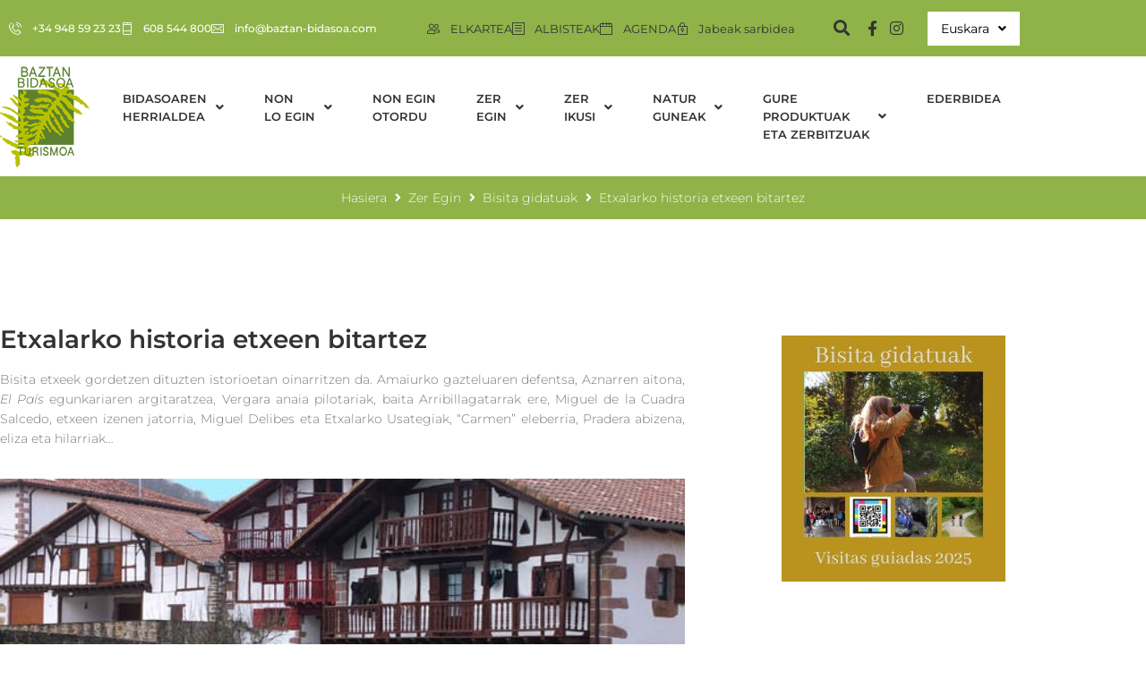

--- FILE ---
content_type: text/html; charset=UTF-8
request_url: https://baztan-bidasoa.com/eu/zer-egin/bisita-gidatuak/etxalarko-historia-etxeen-bitartez/
body_size: 34376
content:
<!DOCTYPE html>
<html lang="eu">
<head>
<meta charset="UTF-8">
<link rel="profile" href="https://gmpg.org/xfn/11">
<link rel="pingback" href="https://baztan-bidasoa.com/xmlrpc.php">

<meta name="viewport" content="width=device-width, initial-scale=1" />
<meta name='robots' content='index, follow, max-image-preview:large, max-snippet:-1, max-video-preview:-1' />
	<style>img:is([sizes="auto" i], [sizes^="auto," i]) { contain-intrinsic-size: 3000px 1500px }</style>
	<link rel="alternate" href="https://baztan-bidasoa.com/que-hacer/visitas-guiadas/la-historia-de-etxalar-a-traves-de-sus-casas/" hreflang="es" />
<link rel="alternate" href="https://baztan-bidasoa.com/eu/zer-egin/bisita-gidatuak/etxalarko-historia-etxeen-bitartez/" hreflang="eu" />

	<!-- This site is optimized with the Yoast SEO plugin v26.6 - https://yoast.com/wordpress/plugins/seo/ -->
	<title>Etxalarko historia etxeen bitartez - Baztan Bidasoa Turismoa</title>
	<link rel="canonical" href="https://baztan-bidasoa.com/eu/zer-egin/bisita-gidatuak/etxalarko-historia-etxeen-bitartez/" />
	<meta property="og:locale" content="en_US" />
	<meta property="og:locale:alternate" content="es_ES" />
	<meta property="og:type" content="article" />
	<meta property="og:title" content="Etxalarko historia etxeen bitartez - Baztan Bidasoa Turismoa" />
	<meta property="og:description" content="Etxalarko historia etxeen bitartez Bisita etxeek gordetzen dituzten istorioetan oinarritzen da. Amaiurko gazteluaren defentsa, Aznarren aitona, El País egunkariaren argitaratzea, Vergara anaia pilotariak, baita Arribillagatarrak ere, Miguel de la Cuadra Salcedo, etxeen izenen jatorria, Miguel Delibes eta Etxalarko Usategiak, &#8220;Carmen&#8221; eleberria, Pradera abizena, eliza eta hilarriak&#8230; Noiz &#8211; Larunbatetan (urte bukaera arte) -Ordua: 11:00etan. -Taldeak, [&hellip;]" />
	<meta property="og:url" content="https://baztan-bidasoa.com/eu/zer-egin/bisita-gidatuak/etxalarko-historia-etxeen-bitartez/" />
	<meta property="og:site_name" content="Baztan Bidasoa Turismoa" />
	<meta property="article:modified_time" content="2024-03-01T10:45:28+00:00" />
	<meta property="og:image" content="https://baztan-bidasoa.com/wp-content/uploads/2020/09/etxalar.jpg" />
	<meta property="og:image:width" content="1000" />
	<meta property="og:image:height" content="750" />
	<meta property="og:image:type" content="image/jpeg" />
	<meta name="twitter:card" content="summary_large_image" />
	<meta name="twitter:label1" content="Est. reading time" />
	<meta name="twitter:data1" content="2 minutua" />
	<script type="application/ld+json" class="yoast-schema-graph">{"@context":"https://schema.org","@graph":[{"@type":"WebPage","@id":"https://baztan-bidasoa.com/eu/zer-egin/bisita-gidatuak/etxalarko-historia-etxeen-bitartez/","url":"https://baztan-bidasoa.com/eu/zer-egin/bisita-gidatuak/etxalarko-historia-etxeen-bitartez/","name":"Etxalarko historia etxeen bitartez - Baztan Bidasoa Turismoa","isPartOf":{"@id":"https://baztan-bidasoa.com/eu/hasiera/#website"},"primaryImageOfPage":{"@id":"https://baztan-bidasoa.com/eu/zer-egin/bisita-gidatuak/etxalarko-historia-etxeen-bitartez/#primaryimage"},"image":{"@id":"https://baztan-bidasoa.com/eu/zer-egin/bisita-gidatuak/etxalarko-historia-etxeen-bitartez/#primaryimage"},"thumbnailUrl":"https://baztan-bidasoa.com/wp-content/uploads/2020/09/etxalar.jpg","datePublished":"2020-02-10T11:50:16+00:00","dateModified":"2024-03-01T10:45:28+00:00","breadcrumb":{"@id":"https://baztan-bidasoa.com/eu/zer-egin/bisita-gidatuak/etxalarko-historia-etxeen-bitartez/#breadcrumb"},"inLanguage":"eu","potentialAction":[{"@type":"ReadAction","target":["https://baztan-bidasoa.com/eu/zer-egin/bisita-gidatuak/etxalarko-historia-etxeen-bitartez/"]}]},{"@type":"ImageObject","inLanguage":"eu","@id":"https://baztan-bidasoa.com/eu/zer-egin/bisita-gidatuak/etxalarko-historia-etxeen-bitartez/#primaryimage","url":"https://baztan-bidasoa.com/wp-content/uploads/2020/09/etxalar.jpg","contentUrl":"https://baztan-bidasoa.com/wp-content/uploads/2020/09/etxalar.jpg","width":1000,"height":750,"caption":"Etxalar"},{"@type":"BreadcrumbList","@id":"https://baztan-bidasoa.com/eu/zer-egin/bisita-gidatuak/etxalarko-historia-etxeen-bitartez/#breadcrumb","itemListElement":[{"@type":"ListItem","position":1,"name":"Portada","item":"https://baztan-bidasoa.com/eu/hasiera/"},{"@type":"ListItem","position":2,"name":"Zer Egin","item":"https://baztan-bidasoa.com/eu/zer-egin/"},{"@type":"ListItem","position":3,"name":"Bisita gidatuak","item":"https://baztan-bidasoa.com/eu/zer-egin/bisita-gidatuak/"},{"@type":"ListItem","position":4,"name":"Etxalarko historia etxeen bitartez"}]},{"@type":"WebSite","@id":"https://baztan-bidasoa.com/eu/hasiera/#website","url":"https://baztan-bidasoa.com/eu/hasiera/","name":"Baztan Bidasoa Turismoa","description":"Asociación Turística Baztan-Bidasoa Turismo Elkartea","potentialAction":[{"@type":"SearchAction","target":{"@type":"EntryPoint","urlTemplate":"https://baztan-bidasoa.com/eu/hasiera/?s={search_term_string}"},"query-input":{"@type":"PropertyValueSpecification","valueRequired":true,"valueName":"search_term_string"}}],"inLanguage":"eu"}]}</script>
	<!-- / Yoast SEO plugin. -->


<link rel='dns-prefetch' href='//fonts.googleapis.com' />
<link href='https://fonts.gstatic.com' crossorigin rel='preconnect' />
<link rel="alternate" type="application/rss+xml" title="Baztan Bidasoa Turismoa &raquo; Jarioa" href="https://baztan-bidasoa.com/eu/feed/" />
<link rel="alternate" type="application/rss+xml" title="Baztan Bidasoa Turismoa &raquo; Iruzkinen jarioa" href="https://baztan-bidasoa.com/eu/comments/feed/" />
<style id='wp-emoji-styles-inline-css' type='text/css'>

	img.wp-smiley, img.emoji {
		display: inline !important;
		border: none !important;
		box-shadow: none !important;
		height: 1em !important;
		width: 1em !important;
		margin: 0 0.07em !important;
		vertical-align: -0.1em !important;
		background: none !important;
		padding: 0 !important;
	}
</style>
<link rel='stylesheet' id='contact-form-7-css' href='https://baztan-bidasoa.com/wp-content/plugins/contact-form-7/includes/css/styles.css?ver=6.1.4' type='text/css' media='all' />
<link rel='stylesheet' id='chld_thm_cfg_parent-css' href='https://baztan-bidasoa.com/wp-content/themes/kava/style.css?ver=6.8.3' type='text/css' media='all' />
<link rel='stylesheet' id='font-awesome-css' href='https://baztan-bidasoa.com/wp-content/plugins/elementor/assets/lib/font-awesome/css/font-awesome.min.css?ver=4.7.0' type='text/css' media='all' />
<link rel='stylesheet' id='kava-theme-style-css' href='https://baztan-bidasoa.com/wp-content/themes/kava-child/style.css?ver=2.1.4' type='text/css' media='all' />
<style id='kava-theme-style-inline-css' type='text/css'>
/* #Typography */body {font-style: normal;font-weight: 300;font-size: 14px;line-height: 1.6;font-family: Montserrat, sans-serif;letter-spacing: 0px;text-align: left;color: #333333;}h1,.h1-style {font-style: normal;font-weight: 400;font-size: 27px;line-height: 1.4;font-family: Montserrat, sans-serif;letter-spacing: 0px;text-align: inherit;color: #333333;}h2,.h2-style {font-style: normal;font-weight: 400;font-size: 24px;line-height: 1.4;font-family: Montserrat, sans-serif;letter-spacing: 0px;text-align: inherit;color: #333333;}h3,.h3-style {font-style: normal;font-weight: 400;font-size: 21px;line-height: 1.4;font-family: Montserrat, sans-serif;letter-spacing: 0px;text-align: inherit;color: #333333;}h4,.h4-style {font-style: normal;font-weight: 400;font-size: 20px;line-height: 1.5;font-family: Montserrat, sans-serif;letter-spacing: 0px;text-align: inherit;color: #333333;}h5,.h5-style {font-style: normal;font-weight: 300;font-size: 18px;line-height: 1.5;font-family: Montserrat, sans-serif;letter-spacing: 0px;text-align: inherit;color: #333333;}h6,.h6-style {font-style: normal;font-weight: 500;font-size: 14px;line-height: 1.5;font-family: Montserrat, sans-serif;letter-spacing: 0px;text-align: inherit;color: #333333;}@media (min-width: 1200px) {h1,.h1-style { font-size: 45px; }h2,.h2-style { font-size: 40px; }h3,.h3-style { font-size: 28px; }}a,h1 a:hover,h2 a:hover,h3 a:hover,h4 a:hover,h5 a:hover,h6 a:hover { color: #87ae3c; }a:hover { color: #333333; }blockquote {color: #87ae3c;}/* #Header */.site-header__wrap {background-color: #ffffff;background-repeat: repeat;background-position: center top;background-attachment: scroll;;}/* ##Top Panel */.top-panel {color: #8e8e8e;background-color: #ffffff;}/* #Main Menu */.main-navigation {font-style: normal;font-weight: 400;font-size: 14px;line-height: 1.4;font-family: Roboto, sans-serif;letter-spacing: 0px;}.main-navigation a,.menu-item-has-children:before {color: #8e8e8e;}.main-navigation a:hover,.main-navigation .current_page_item>a,.main-navigation .current-menu-item>a,.main-navigation .current_page_ancestor>a,.main-navigation .current-menu-ancestor>a {color: #333333;}/* #Mobile Menu */.mobile-menu-toggle-button {color: #ffffff;background-color: #87ae3c;}/* #Social */.social-list a {color: #8e8e8e;}.social-list a:hover {color: #87ae3c;}/* #Breadcrumbs */.breadcrumbs_item {font-style: normal;font-weight: 400;font-size: 11px;line-height: 1.5;font-family: Montserrat, sans-serif;letter-spacing: 0px;}.breadcrumbs_item_sep,.breadcrumbs_item_link {color: #8e8e8e;}.breadcrumbs_item_link:hover {color: #87ae3c;}/* #Post navigation */.post-navigation-container i {color: #8e8e8e;}.post-navigation-container .nav-links a:hover .post-title,.post-navigation-container .nav-links a:hover .nav-text {color: #87ae3c;}.post-navigation-container .nav-links a:hover i {color: #333333;}/* #Pagination */.posts-list-navigation .pagination .page-numbers,.page-links > span,.page-links > a {color: #8e8e8e;}.posts-list-navigation .pagination a.page-numbers:hover,.posts-list-navigation .pagination .page-numbers.current,.page-links > a:hover,.page-links > span {color: #333333;}.posts-list-navigation .pagination .next,.posts-list-navigation .pagination .prev {color: #87ae3c;}.posts-list-navigation .pagination .next:hover,.posts-list-navigation .pagination .prev:hover {color: #333333;}/* #Button Appearance Styles (regular scheme) */.btn,button,input[type='button'],input[type='reset'],input[type='submit'] {font-style: normal;font-weight: 600;font-size: 12px;line-height: 1;font-family: Montserrat, sans-serif;letter-spacing: 1px;color: #ffffff;background-color: #87ae3c;}.btn:hover,button:hover,input[type='button']:hover,input[type='reset']:hover,input[type='submit']:hover,input[type='reset']:hover {color: #ffffff;background-color: rgb(173,212,98);}.btn.invert-button {color: #ffffff;}.btn.invert-button:hover {color: #ffffff;border-color: #87ae3c;background-color: #87ae3c;}/* #Totop Button */#toTop {padding: 0px 0px;border-radius: 0px;background-color: ;color: ;}#toTop:hover {background-color: ;color: ;}input,optgroup,select,textarea {font-size: 14px;}/* #Comment, Contact, Password Forms */.comment-form .submit,.wpcf7-submit,.post-password-form label + input {font-style: normal;font-weight: 600;font-size: 12px;line-height: 1;font-family: Montserrat, sans-serif;letter-spacing: 1px;color: #ffffff;background-color: #87ae3c;}.comment-form .submit:hover,.wpcf7-submit:hover,.post-password-form label + input:hover {color: #ffffff;background-color: rgb(173,212,98);}.comment-reply-title {font-style: normal;font-weight: 400;font-size: 20px;line-height: 1.5;font-family: Montserrat, sans-serif;letter-spacing: 0px;color: #333333;}/* Cookies consent */.comment-form-cookies-consent input[type='checkbox']:checked ~ label[for=wp-comment-cookies-consent]:before {color: #ffffff;border-color: #87ae3c;background-color: #87ae3c;}/* #Comment Reply Link */#cancel-comment-reply-link {color: #87ae3c;}#cancel-comment-reply-link:hover {color: #333333;}/* #Comment item */.comment-body .fn {font-style: normal;font-weight: 500;font-size: 14px;line-height: 1.5;font-family: Montserrat, sans-serif;letter-spacing: 0px;color: #333333;}.comment-date__time {color: #8e8e8e;}.comment-reply-link {font-style: normal;font-weight: 600;font-size: 12px;line-height: 1;font-family: Montserrat, sans-serif;letter-spacing: 1px;}/* #Input Placeholders */::-webkit-input-placeholder { color: #8e8e8e; }::-moz-placeholder{ color: #8e8e8e; }:-moz-placeholder{ color: #8e8e8e; }:-ms-input-placeholder{ color: #8e8e8e; }/* #Entry Meta */.posted-on,.cat-links,.byline,.tags-links {color: #8e8e8e;}.comments-button {color: #8e8e8e;}.comments-button:hover {color: #ffffff;background-color: #87ae3c;}.btn-style .post-categories a {color: #ffffff;background-color: #87ae3c;}.btn-style .post-categories a:hover {color: #ffffff;background-color: rgb(173,212,98);}.sticky-label {color: #ffffff;background-color: #87ae3c;}/* Posts List Item Invert */.invert-hover.has-post-thumbnail:hover,.invert-hover.has-post-thumbnail:hover .posted-on,.invert-hover.has-post-thumbnail:hover .cat-links,.invert-hover.has-post-thumbnail:hover .byline,.invert-hover.has-post-thumbnail:hover .tags-links,.invert-hover.has-post-thumbnail:hover .entry-meta,.invert-hover.has-post-thumbnail:hover a,.invert-hover.has-post-thumbnail:hover .btn-icon,.invert-item.has-post-thumbnail,.invert-item.has-post-thumbnail .posted-on,.invert-item.has-post-thumbnail .cat-links,.invert-item.has-post-thumbnail .byline,.invert-item.has-post-thumbnail .tags-links,.invert-item.has-post-thumbnail .entry-meta,.invert-item.has-post-thumbnail a,.invert-item.has-post-thumbnail .btn:hover,.invert-item.has-post-thumbnail .btn-style .post-categories a:hover,.invert,.invert .entry-title,.invert a,.invert .byline,.invert .posted-on,.invert .cat-links,.invert .tags-links {color: #ffffff;}.invert-hover.has-post-thumbnail:hover a:hover,.invert-hover.has-post-thumbnail:hover .btn-icon:hover,.invert-item.has-post-thumbnail a:hover,.invert a:hover {color: #87ae3c;}.invert-hover.has-post-thumbnail .btn,.invert-item.has-post-thumbnail .comments-button,.posts-list--default.list-style-v10 .invert.default-item .comments-button{color: #ffffff;background-color: #87ae3c;}.invert-hover.has-post-thumbnail .btn:hover,.invert-item.has-post-thumbnail .comments-button:hover,.posts-list--default.list-style-v10 .invert.default-item .comments-button:hover {color: #87ae3c;background-color: #ffffff;}/* Default Posts List */.list-style-v8 .comments-link {color: #8e8e8e;}.list-style-v8 .comments-link:hover {color: #333333;}/* Creative Posts List */.creative-item .entry-title a:hover {color: #87ae3c;}.list-style-default .creative-item a,.creative-item .btn-icon {color: #8e8e8e;}.list-style-default .creative-item a:hover,.creative-item .btn-icon:hover {color: #87ae3c;}.list-style-default .creative-item .btn,.list-style-default .creative-item .btn:hover,.list-style-default .creative-item .comments-button:hover {color: #ffffff;}.creative-item__title-first-letter {font-style: normal;font-weight: 400;font-family: Montserrat, sans-serif;color: #333333;}.posts-list--creative.list-style-v10 .creative-item:before {background-color: #87ae3c;box-shadow: 0px 0px 0px 8px rgba(135,174,60,0.25);}.posts-list--creative.list-style-v10 .creative-item__post-date {font-style: normal;font-weight: 400;font-size: 20px;line-height: 1.5;font-family: Montserrat, sans-serif;letter-spacing: 0px;color: #87ae3c;}.posts-list--creative.list-style-v10 .creative-item__post-date a {color: #87ae3c;}.posts-list--creative.list-style-v10 .creative-item__post-date a:hover {color: #333333;}/* Creative Posts List style-v2 */.list-style-v2 .creative-item .entry-title,.list-style-v9 .creative-item .entry-title {font-style: normal;font-weight: 400;font-size: 20px;line-height: 1.5;font-family: Montserrat, sans-serif;letter-spacing: 0px;}/* Image Post Format */.post_format-post-format-image .post-thumbnail__link:before {color: #ffffff;background-color: #87ae3c;}/* Gallery Post Format */.post_format-post-format-gallery .swiper-button-prev,.post_format-post-format-gallery .swiper-button-next {color: #8e8e8e;}.post_format-post-format-gallery .swiper-button-prev:hover,.post_format-post-format-gallery .swiper-button-next:hover {color: #333333;}/* Link Post Format */.post_format-post-format-quote .post-format-quote {color: #ffffff;background-color: #87ae3c;}.post_format-post-format-quote .post-format-quote:before {color: #87ae3c;background-color: #ffffff;}/* Post Author */.post-author__title a {color: #87ae3c;}.post-author__title a:hover {color: #333333;}.invert .post-author__title a {color: #ffffff;}.invert .post-author__title a:hover {color: #87ae3c;}/* Single Post */.single-post blockquote {border-color: #87ae3c;}.single-post:not(.post-template-single-layout-4):not(.post-template-single-layout-7) .tags-links a:hover {color: #ffffff;border-color: #87ae3c;background-color: #87ae3c;}.single-header-3 .post-author .byline,.single-header-4 .post-author .byline,.single-header-5 .post-author .byline {font-style: normal;font-weight: 400;font-size: 20px;line-height: 1.5;font-family: Montserrat, sans-serif;letter-spacing: 0px;}.single-header-8,.single-header-10 .entry-header {background-color: #87ae3c;}.single-header-8.invert a:hover,.single-header-10.invert a:hover {color: rgba(255,255,255,0.5);}.single-header-3 a.comments-button,.single-header-10 a.comments-button {border: 1px solid #ffffff;}.single-header-3 a.comments-button:hover,.single-header-10 a.comments-button:hover {color: #87ae3c;background-color: #ffffff;}/* Page preloader */.page-preloader {border-top-color: #87ae3c;border-right-color: #87ae3c;}/* Logo */.site-logo__link,.site-logo__link:hover {color: #87ae3c;}/* Page title */.page-title {font-style: normal;font-weight: 400;font-size: 24px;line-height: 1.4;font-family: Montserrat, sans-serif;letter-spacing: 0px;color: #333333;}@media (min-width: 1200px) {.page-title { font-size: 40px; }}/* Grid Posts List */.posts-list.list-style-v3 .comments-link {border-color: #87ae3c;}.posts-list.list-style-v4 .comments-link {color: #8e8e8e;}.posts-list.list-style-v4 .posts-list__item.grid-item .grid-item-wrap .comments-link:hover {color: #ffffff;background-color: #87ae3c;}/* Posts List Grid Item Invert */.grid-item-wrap.invert,.grid-item-wrap.invert .posted-on,.grid-item-wrap.invert .cat-links,.grid-item-wrap.invert .byline,.grid-item-wrap.invert .tags-links,.grid-item-wrap.invert .entry-meta,.grid-item-wrap.invert a,.grid-item-wrap.invert .btn-icon,.grid-item-wrap.invert .comments-button {color: #ffffff;}/* Posts List Grid-5 Item Invert */.list-style-v5 .grid-item-wrap.invert .posted-on,.list-style-v5 .grid-item-wrap.invert .cat-links,.list-style-v5 .grid-item-wrap.invert .byline,.list-style-v5 .grid-item-wrap.invert .tags-links,.list-style-v5 .grid-item-wrap.invert .posted-on a,.list-style-v5 .grid-item-wrap.invert .cat-links a,.list-style-v5 .grid-item-wrap.invert .tags-links a,.list-style-v5 .grid-item-wrap.invert .byline a,.list-style-v5 .grid-item-wrap.invert .comments-link,.list-style-v5 .grid-item-wrap.invert .entry-title a:hover {color: #87ae3c;}.list-style-v5 .grid-item-wrap.invert .posted-on a:hover,.list-style-v5 .grid-item-wrap.invert .cat-links a:hover,.list-style-v5 .grid-item-wrap.invert .tags-links a:hover,.list-style-v5 .grid-item-wrap.invert .byline a:hover,.list-style-v5 .grid-item-wrap.invert .comments-link:hover {color: #ffffff;}/* Posts List Grid-6 Item Invert */.posts-list.list-style-v6 .posts-list__item.grid-item .grid-item-wrap .cat-links a,.posts-list.list-style-v7 .posts-list__item.grid-item .grid-item-wrap .cat-links a {color: #ffffff;background-color: #87ae3c;}.posts-list.list-style-v6 .posts-list__item.grid-item .grid-item-wrap .cat-links a:hover,.posts-list.list-style-v7 .posts-list__item.grid-item .grid-item-wrap .cat-links a:hover {color: #ffffff;background-color: rgb(173,212,98);}.posts-list.list-style-v9 .posts-list__item.grid-item .grid-item-wrap .entry-header .entry-title {font-weight : 300;}/* Grid 7 */.list-style-v7 .grid-item-wrap.invert .posted-on a:hover,.list-style-v7 .grid-item-wrap.invert .cat-links a:hover,.list-style-v7 .grid-item-wrap.invert .tags-links a:hover,.list-style-v7 .grid-item-wrap.invert .byline a:hover,.list-style-v7 .grid-item-wrap.invert .comments-link:hover,.list-style-v7 .grid-item-wrap.invert .entry-title a:hover,.list-style-v6 .grid-item-wrap.invert .posted-on a:hover,.list-style-v6 .grid-item-wrap.invert .cat-links a:hover,.list-style-v6 .grid-item-wrap.invert .tags-links a:hover,.list-style-v6 .grid-item-wrap.invert .byline a:hover,.list-style-v6 .grid-item-wrap.invert .comments-link:hover,.list-style-v6 .grid-item-wrap.invert .entry-title a:hover {color: #87ae3c;}.list-style-v7 .grid-item-wrap.invert .posted-on,.list-style-v7 .grid-item-wrap.invert .cat-links,.list-style-v7 .grid-item-wrap.invert .byline,.list-style-v7 .grid-item-wrap.invert .tags-links,.list-style-v7 .grid-item-wrap.invert .posted-on a,.list-style-v7 .grid-item-wrap.invert .cat-links a,.list-style-v7 .grid-item-wrap.invert .tags-links a,.list-style-v7 .grid-item-wrap.invert .byline a,.list-style-v7 .grid-item-wrap.invert .comments-link,.list-style-v7 .grid-item-wrap.invert .entry-title a,.list-style-v7 .grid-item-wrap.invert .entry-content p,.list-style-v6 .grid-item-wrap.invert .posted-on,.list-style-v6 .grid-item-wrap.invert .cat-links,.list-style-v6 .grid-item-wrap.invert .byline,.list-style-v6 .grid-item-wrap.invert .tags-links,.list-style-v6 .grid-item-wrap.invert .posted-on a,.list-style-v6 .grid-item-wrap.invert .cat-links a,.list-style-v6 .grid-item-wrap.invert .tags-links a,.list-style-v6 .grid-item-wrap.invert .byline a,.list-style-v6 .grid-item-wrap.invert .comments-link,.list-style-v6 .grid-item-wrap.invert .entry-title a,.list-style-v6 .grid-item-wrap.invert .entry-content p {color: #ffffff;}.posts-list.list-style-v7 .grid-item .grid-item-wrap .entry-footer .comments-link:hover,.posts-list.list-style-v6 .grid-item .grid-item-wrap .entry-footer .comments-link:hover,.posts-list.list-style-v6 .posts-list__item.grid-item .grid-item-wrap .btn:hover,.posts-list.list-style-v7 .posts-list__item.grid-item .grid-item-wrap .btn:hover {color: #87ae3c;border-color: #87ae3c;}.posts-list.list-style-v10 .grid-item-inner .space-between-content .comments-link {color: #8e8e8e;}.posts-list.list-style-v10 .grid-item-inner .space-between-content .comments-link:hover {color: #87ae3c;}.posts-list.list-style-v10 .posts-list__item.justify-item .justify-item-inner .entry-title a {color: #333333;}.posts-list.posts-list--vertical-justify.list-style-v10 .posts-list__item.justify-item .justify-item-inner .entry-title a:hover{color: #ffffff;background-color: #87ae3c;}.posts-list.list-style-v5 .posts-list__item.justify-item .justify-item-inner.invert .cat-links a:hover,.posts-list.list-style-v8 .posts-list__item.justify-item .justify-item-inner.invert .cat-links a:hover {color: #ffffff;background-color: rgb(173,212,98);}.posts-list.list-style-v5 .posts-list__item.justify-item .justify-item-inner.invert .cat-links a,.posts-list.list-style-v8 .posts-list__item.justify-item .justify-item-inner.invert .cat-links a{color: #ffffff;background-color: #87ae3c;}.list-style-v8 .justify-item-inner.invert .posted-on,.list-style-v8 .justify-item-inner.invert .cat-links,.list-style-v8 .justify-item-inner.invert .byline,.list-style-v8 .justify-item-inner.invert .tags-links,.list-style-v8 .justify-item-inner.invert .posted-on a,.list-style-v8 .justify-item-inner.invert .cat-links a,.list-style-v8 .justify-item-inner.invert .tags-links a,.list-style-v8 .justify-item-inner.invert .byline a,.list-style-v8 .justify-item-inner.invert .comments-link,.list-style-v8 .justify-item-inner.invert .entry-title a,.list-style-v8 .justify-item-inner.invert .entry-content p,.list-style-v5 .justify-item-inner.invert .posted-on,.list-style-v5 .justify-item-inner.invert .cat-links,.list-style-v5 .justify-item-inner.invert .byline,.list-style-v5 .justify-item-inner.invert .tags-links,.list-style-v5 .justify-item-inner.invert .posted-on a,.list-style-v5 .justify-item-inner.invert .cat-links a,.list-style-v5 .justify-item-inner.invert .tags-links a,.list-style-v5 .justify-item-inner.invert .byline a,.list-style-v5 .justify-item-inner.invert .comments-link,.list-style-v5 .justify-item-inner.invert .entry-title a,.list-style-v5 .justify-item-inner.invert .entry-content p,.list-style-v4 .justify-item-inner.invert .posted-on:hover,.list-style-v4 .justify-item-inner.invert .cat-links,.list-style-v4 .justify-item-inner.invert .byline,.list-style-v4 .justify-item-inner.invert .tags-links,.list-style-v4 .justify-item-inner.invert .posted-on a,.list-style-v4 .justify-item-inner.invert .cat-links a,.list-style-v4 .justify-item-inner.invert .tags-links a,.list-style-v4 .justify-item-inner.invert .byline a,.list-style-v4 .justify-item-inner.invert .comments-link,.list-style-v4 .justify-item-inner.invert .entry-title a,.list-style-v4 .justify-item-inner.invert .entry-content p {color: #ffffff;}.list-style-v8 .justify-item-inner.invert .posted-on a:hover,.list-style-v8 .justify-item-inner.invert .cat-links a:hover,.list-style-v8 .justify-item-inner.invert .tags-links a:hover,.list-style-v8 .justify-item-inner.invert .byline a:hover,.list-style-v8 .justify-item-inner.invert .comments-link:hover,.list-style-v8 .justify-item-inner.invert .entry-title a:hover,.list-style-v5 .justify-item-inner.invert .posted-on a:hover,.list-style-v5 .justify-item-inner.invert .cat-links a:hover,.list-style-v5 .justify-item-inner.invert .tags-links a:hover,.list-style-v5 .justify-item-inner.invert .byline a:hover,.list-style-v5 .justify-item-inner.invert .entry-title a:hover,.list-style-v4 .justify-item-inner.invert .posted-on a,.list-style-v4 .justify-item-inner.invert .cat-links a:hover,.list-style-v4 .justify-item-inner.invert .tags-links a:hover,.list-style-v4 .justify-item-inner.invert .byline a:hover,.list-style-v4 .justify-item-inner.invert .comments-link:hover,.list-style-v4 .justify-item-inner.invert .entry-title a:hover{color: #87ae3c;}.posts-list.list-style-v5 .justify-item .justify-item-wrap .entry-footer .comments-link:hover {border-color: #87ae3c;}.list-style-v4 .justify-item-inner.invert .btn:hover,.list-style-v6 .justify-item-wrap.invert .btn:hover,.list-style-v8 .justify-item-inner.invert .btn:hover {color: #ffffff;}.posts-list.posts-list--vertical-justify.list-style-v5 .posts-list__item.justify-item .justify-item-wrap .entry-footer .comments-link:hover,.posts-list.posts-list--vertical-justify.list-style-v5 .posts-list__item.justify-item .justify-item-wrap .entry-footer .btn:hover {color: #87ae3c;border-color: #87ae3c;}/* masonry Posts List */.posts-list.list-style-v3 .comments-link {border-color: #87ae3c;}.posts-list.list-style-v4 .comments-link {color: #8e8e8e;}.posts-list.list-style-v4 .posts-list__item.masonry-item .masonry-item-wrap .comments-link:hover {color: #ffffff;background-color: #87ae3c;}/* Posts List masonry Item Invert */.masonry-item-wrap.invert,.masonry-item-wrap.invert .posted-on,.masonry-item-wrap.invert .cat-links,.masonry-item-wrap.invert .byline,.masonry-item-wrap.invert .tags-links,.masonry-item-wrap.invert .entry-meta,.masonry-item-wrap.invert a,.masonry-item-wrap.invert .btn-icon,.masonry-item-wrap.invert .comments-button {color: #ffffff;}/* Posts List masonry-5 Item Invert */.list-style-v5 .masonry-item-wrap.invert .posted-on,.list-style-v5 .masonry-item-wrap.invert .cat-links,.list-style-v5 .masonry-item-wrap.invert .byline,.list-style-v5 .masonry-item-wrap.invert .tags-links,.list-style-v5 .masonry-item-wrap.invert .posted-on a,.list-style-v5 .masonry-item-wrap.invert .cat-links a,.list-style-v5 .masonry-item-wrap.invert .tags-links a,.list-style-v5 .masonry-item-wrap.invert .byline a,.list-style-v5 .masonry-item-wrap.invert .comments-link,.list-style-v5 .masonry-item-wrap.invert .entry-title a:hover {color: #87ae3c;}.list-style-v5 .masonry-item-wrap.invert .posted-on a:hover,.list-style-v5 .masonry-item-wrap.invert .cat-links a:hover,.list-style-v5 .masonry-item-wrap.invert .tags-links a:hover,.list-style-v5 .masonry-item-wrap.invert .byline a:hover,.list-style-v5 .masonry-item-wrap.invert .comments-link:hover {color: #ffffff;}.posts-list.list-style-v10 .masonry-item-inner .space-between-content .comments-link {color: #8e8e8e;}.posts-list.list-style-v10 .masonry-item-inner .space-between-content .comments-link:hover {color: #87ae3c;}.widget_recent_entries a,.widget_recent_comments a {font-style: normal;font-weight: 500;font-size: 14px;line-height: 1.5;font-family: Montserrat, sans-serif;letter-spacing: 0px;color: #333333;}.widget_recent_entries a:hover,.widget_recent_comments a:hover {color: #87ae3c;}.widget_recent_entries .post-date,.widget_recent_comments .recentcomments {color: #8e8e8e;}.widget_recent_comments .comment-author-link a {color: #8e8e8e;}.widget_recent_comments .comment-author-link a:hover {color: #87ae3c;}.widget_calendar th,.widget_calendar caption {color: #87ae3c;}.widget_calendar tbody td a {color: #333333;}.widget_calendar tbody td a:hover {color: #ffffff;background-color: #87ae3c;}.widget_calendar tfoot td a {color: #8e8e8e;}.widget_calendar tfoot td a:hover {color: #333333;}/* Preloader */.jet-smart-listing-wrap.jet-processing + div.jet-smart-listing-loading,div.wpcf7 .ajax-loader {border-top-color: #87ae3c;border-right-color: #87ae3c;}/*--------------------------------------------------------------## Ecwid Plugin Styles--------------------------------------------------------------*//* Product Title, Product Price amount */html#ecwid_html body#ecwid_body .ec-size .ec-wrapper .ec-store .grid-product__title-inner,html#ecwid_html body#ecwid_body .ec-size .ec-wrapper .ec-store .grid__products .grid-product__image ~ .grid-product__price .grid-product__price-amount,html#ecwid_html body#ecwid_body .ec-size .ec-wrapper .ec-store .grid__products .grid-product__image ~ .grid-product__title .grid-product__price-amount,html#ecwid_html body#ecwid_body .ec-size .ec-store .grid__products--medium-items.grid__products--layout-center .grid-product__price-compare,html#ecwid_html body#ecwid_body .ec-size .ec-store .grid__products--medium-items .grid-product__details,html#ecwid_html body#ecwid_body .ec-size .ec-store .grid__products--medium-items .grid-product__sku,html#ecwid_html body#ecwid_body .ec-size .ec-store .grid__products--medium-items .grid-product__sku-hover,html#ecwid_html body#ecwid_body .ec-size .ec-store .grid__products--medium-items .grid-product__tax,html#ecwid_html body#ecwid_body .ec-size .ec-wrapper .ec-store .form__msg,html#ecwid_html body#ecwid_body .ec-size.ec-size--l .ec-wrapper .ec-store h1,html#ecwid_html body#ecwid_body.page .ec-size .ec-wrapper .ec-store .product-details__product-title,html#ecwid_html body#ecwid_body.page .ec-size .ec-wrapper .ec-store .product-details__product-price,html#ecwid_html body#ecwid_body .ec-size .ec-wrapper .ec-store .product-details-module__title,html#ecwid_html body#ecwid_body .ec-size .ec-wrapper .ec-store .ec-cart-summary__row--total .ec-cart-summary__title,html#ecwid_html body#ecwid_body .ec-size .ec-wrapper .ec-store .ec-cart-summary__row--total .ec-cart-summary__price,html#ecwid_html body#ecwid_body .ec-size .ec-wrapper .ec-store .grid__categories * {font-style: normal;font-weight: 500;line-height: 1.5;font-family: Montserrat, sans-serif;letter-spacing: 0px;}html#ecwid_html body#ecwid_body .ecwid .ec-size .ec-wrapper .ec-store .product-details__product-description {font-style: normal;font-weight: 300;font-size: 14px;line-height: 1.6;font-family: Montserrat, sans-serif;letter-spacing: 0px;text-align: left;color: #333333;}html#ecwid_html body#ecwid_body .ec-size .ec-wrapper .ec-store .grid-product__title-inner,html#ecwid_html body#ecwid_body .ec-size .ec-wrapper .ec-store .grid__products .grid-product__image ~ .grid-product__price .grid-product__price-amount,html#ecwid_html body#ecwid_body .ec-size .ec-wrapper .ec-store .grid__products .grid-product__image ~ .grid-product__title .grid-product__price-amount,html#ecwid_html body#ecwid_body .ec-size .ec-store .grid__products--medium-items.grid__products--layout-center .grid-product__price-compare,html#ecwid_html body#ecwid_body .ec-size .ec-store .grid__products--medium-items .grid-product__details,html#ecwid_html body#ecwid_body .ec-size .ec-store .grid__products--medium-items .grid-product__sku,html#ecwid_html body#ecwid_body .ec-size .ec-store .grid__products--medium-items .grid-product__sku-hover,html#ecwid_html body#ecwid_body .ec-size .ec-store .grid__products--medium-items .grid-product__tax,html#ecwid_html body#ecwid_body .ec-size .ec-wrapper .ec-store .product-details-module__title,html#ecwid_html body#ecwid_body.page .ec-size .ec-wrapper .ec-store .product-details__product-price,html#ecwid_html body#ecwid_body.page .ec-size .ec-wrapper .ec-store .product-details__product-title,html#ecwid_html body#ecwid_body .ec-size .ec-wrapper .ec-store .form-control__text,html#ecwid_html body#ecwid_body .ec-size .ec-wrapper .ec-store .form-control__textarea,html#ecwid_html body#ecwid_body .ec-size .ec-wrapper .ec-store .ec-link,html#ecwid_html body#ecwid_body .ec-size .ec-wrapper .ec-store .ec-link:visited,html#ecwid_html body#ecwid_body .ec-size .ec-wrapper .ec-store input[type="radio"].form-control__radio:checked+.form-control__radio-view::after {color: #87ae3c;}html#ecwid_html body#ecwid_body .ec-size .ec-wrapper .ec-store .ec-link:hover {color: #333333;}/* Product Title, Price small state */html#ecwid_html body#ecwid_body .ec-size .ec-wrapper .ec-store .grid__products--small-items .grid-product__title-inner,html#ecwid_html body#ecwid_body .ec-size .ec-wrapper .ec-store .grid__products--small-items .grid-product__price-hover .grid-product__price-amount,html#ecwid_html body#ecwid_body .ec-size .ec-wrapper .ec-store .grid__products--small-items .grid-product__image ~ .grid-product__price .grid-product__price-amount,html#ecwid_html body#ecwid_body .ec-size .ec-wrapper .ec-store .grid__products--small-items .grid-product__image ~ .grid-product__title .grid-product__price-amount,html#ecwid_html body#ecwid_body .ec-size .ec-wrapper .ec-store .grid__products--small-items.grid__products--layout-center .grid-product__price-compare,html#ecwid_html body#ecwid_body .ec-size .ec-wrapper .ec-store .grid__products--small-items .grid-product__details,html#ecwid_html body#ecwid_body .ec-size .ec-wrapper .ec-store .grid__products--small-items .grid-product__sku,html#ecwid_html body#ecwid_body .ec-size .ec-wrapper .ec-store .grid__products--small-items .grid-product__sku-hover,html#ecwid_html body#ecwid_body .ec-size .ec-wrapper .ec-store .grid__products--small-items .grid-product__tax {font-size: 12px;}/* Product Title, Price medium state */html#ecwid_html body#ecwid_body .ec-size .ec-wrapper .ec-store .grid__products--medium-items .grid-product__title-inner,html#ecwid_html body#ecwid_body .ec-size .ec-wrapper .ec-store .grid__products--medium-items .grid-product__price-hover .grid-product__price-amount,html#ecwid_html body#ecwid_body .ec-size .ec-wrapper .ec-store .grid__products--medium-items .grid-product__image ~ .grid-product__price .grid-product__price-amount,html#ecwid_html body#ecwid_body .ec-size .ec-wrapper .ec-store .grid__products--medium-items .grid-product__image ~ .grid-product__title .grid-product__price-amount,html#ecwid_html body#ecwid_body .ec-size .ec-wrapper .ec-store .grid__products--medium-items.grid__products--layout-center .grid-product__price-compare,html#ecwid_html body#ecwid_body .ec-size .ec-wrapper .ec-store .grid__products--medium-items .grid-product__details,html#ecwid_html body#ecwid_body .ec-size .ec-wrapper .ec-store .grid__products--medium-items .grid-product__sku,html#ecwid_html body#ecwid_body .ec-size .ec-wrapper .ec-store .grid__products--medium-items .grid-product__sku-hover,html#ecwid_html body#ecwid_body .ec-size .ec-wrapper .ec-store .grid__products--medium-items .grid-product__tax {font-size: 14px;}/* Product Title, Price large state */html#ecwid_html body#ecwid_body .ec-size .ec-wrapper .ec-store .grid__products--large-items .grid-product__title-inner,html#ecwid_html body#ecwid_body .ec-size .ec-wrapper .ec-store .grid__products--large-items .grid-product__price-hover .grid-product__price-amount,html#ecwid_html body#ecwid_body .ec-size .ec-wrapper .ec-store .grid__products--large-items .grid-product__image ~ .grid-product__price .grid-product__price-amount,html#ecwid_html body#ecwid_body .ec-size .ec-wrapper .ec-store .grid__products--large-items .grid-product__image ~ .grid-product__title .grid-product__price-amount,html#ecwid_html body#ecwid_body .ec-size .ec-wrapper .ec-store .grid__products--large-items.grid__products--layout-center .grid-product__price-compare,html#ecwid_html body#ecwid_body .ec-size .ec-wrapper .ec-store .grid__products--large-items .grid-product__details,html#ecwid_html body#ecwid_body .ec-size .ec-wrapper .ec-store .grid__products--large-items .grid-product__sku,html#ecwid_html body#ecwid_body .ec-size .ec-wrapper .ec-store .grid__products--large-items .grid-product__sku-hover,html#ecwid_html body#ecwid_body .ec-size .ec-wrapper .ec-store .grid__products--large-items .grid-product__tax {font-size: 17px;}/* Product Add To Cart button */html#ecwid_html body#ecwid_body .ec-size .ec-wrapper .ec-store button {font-style: normal;font-weight: 600;line-height: 1;font-family: Montserrat, sans-serif;letter-spacing: 1px;}/* Product Add To Cart button normal state */html#ecwid_html body#ecwid_body .ec-size .ec-wrapper .ec-store .form-control--secondary .form-control__button,html#ecwid_html body#ecwid_body .ec-size .ec-wrapper .ec-store .form-control--primary .form-control__button {border-color: #87ae3c;background-color: transparent;color: #87ae3c;}/* Product Add To Cart button hover state, Product Category active state */html#ecwid_html body#ecwid_body .ec-size .ec-wrapper .ec-store .form-control--secondary .form-control__button:hover,html#ecwid_html body#ecwid_body .ec-size .ec-wrapper .ec-store .form-control--primary .form-control__button:hover,html#ecwid_html body#ecwid_body .horizontal-menu-container.horizontal-desktop .horizontal-menu-item.horizontal-menu-item--active>a {border-color: #87ae3c;background-color: #87ae3c;color: #ffffff;}/* Black Product Add To Cart button normal state */html#ecwid_html body#ecwid_body .ec-size .ec-wrapper .ec-store .grid__products--appearance-hover .grid-product--dark .form-control--secondary .form-control__button {border-color: #87ae3c;background-color: #87ae3c;color: #ffffff;}/* Black Product Add To Cart button normal state */html#ecwid_html body#ecwid_body .ec-size .ec-wrapper .ec-store .grid__products--appearance-hover .grid-product--dark .form-control--secondary .form-control__button:hover {border-color: #ffffff;background-color: #ffffff;color: #87ae3c;}/* Product Add To Cart button small label */html#ecwid_html body#ecwid_body .ec-size.ec-size--l .ec-wrapper .ec-store .form-control .form-control__button {font-size: 11px;}/* Product Add To Cart button medium label */html#ecwid_html body#ecwid_body .ec-size.ec-size--l .ec-wrapper .ec-store .form-control--small .form-control__button {font-size: 12px;}/* Product Add To Cart button large label */html#ecwid_html body#ecwid_body .ec-size.ec-size--l .ec-wrapper .ec-store .form-control--medium .form-control__button {font-size: 15px;}/* Mini Cart icon styles */html#ecwid_html body#ecwid_body .ec-minicart__body .ec-minicart__icon .icon-default path[stroke],html#ecwid_html body#ecwid_body .ec-minicart__body .ec-minicart__icon .icon-default circle[stroke] {stroke: #87ae3c;}html#ecwid_html body#ecwid_body .ec-minicart:hover .ec-minicart__body .ec-minicart__icon .icon-default path[stroke],html#ecwid_html body#ecwid_body .ec-minicart:hover .ec-minicart__body .ec-minicart__icon .icon-default circle[stroke] {stroke: #333333;}
</style>
<link rel='stylesheet' id='kava-theme-main-style-css' href='https://baztan-bidasoa.com/wp-content/themes/kava/theme.css?ver=2.1.4' type='text/css' media='all' />
<link rel='stylesheet' id='blog-layouts-module-css' href='https://baztan-bidasoa.com/wp-content/themes/kava/inc/modules/blog-layouts/assets/css/blog-layouts-module.css?ver=2.1.4' type='text/css' media='all' />
<link rel='stylesheet' id='cx-google-fonts-kava-css' href='//fonts.googleapis.com/css?family=Montserrat%3A300%2C400%2C500%2C700%2C600%7CRoboto%3A400&#038;subset=latin&#038;ver=6.8.3' type='text/css' media='all' />
<link rel='stylesheet' id='kava-extra-nucleo-outline-css' href='https://baztan-bidasoa.com/wp-content/plugins/kava-extra/assets/fonts/nucleo-outline-icon-font/nucleo-outline.css?ver=1.0.0' type='text/css' media='all' />
<link rel='stylesheet' id='elementor-frontend-css' href='https://baztan-bidasoa.com/wp-content/plugins/elementor/assets/css/frontend.min.css?ver=3.34.0' type='text/css' media='all' />
<style id='elementor-frontend-inline-css' type='text/css'>
.elementor-kit-26197{--e-global-color-primary:#6EC1E4;--e-global-color-secondary:#54595F;--e-global-color-text:#7A7A7A;--e-global-color-accent:#61CE70;--e-global-color-1b2c87f:#4054B2;--e-global-color-287eae57:#23A455;--e-global-color-5b12af7a:#000;--e-global-color-407b04bb:#FFF;--e-global-color-f597e43:rgba(135,174,60,0.93);--e-global-typography-primary-font-family:"Roboto";--e-global-typography-primary-font-weight:600;--e-global-typography-secondary-font-family:"Roboto Slab";--e-global-typography-secondary-font-weight:400;--e-global-typography-text-font-family:"Montserrat";--e-global-typography-text-font-size:16px;--e-global-typography-text-font-weight:400;--e-global-typography-accent-font-family:"Roboto";--e-global-typography-accent-font-weight:500;}.elementor-kit-26197 e-page-transition{background-color:#FFBC7D;}.elementor-kit-26197 h2{font-size:30px;}.elementor-section.elementor-section-boxed > .elementor-container{max-width:1140px;}.e-con{--container-max-width:1140px;}.elementor-widget:not(:last-child){margin-block-end:20px;}.elementor-element{--widgets-spacing:20px 20px;--widgets-spacing-row:20px;--widgets-spacing-column:20px;}{}h1.entry-title{display:var(--page-title-display);}@media(max-width:1024px){.elementor-section.elementor-section-boxed > .elementor-container{max-width:1024px;}.e-con{--container-max-width:1024px;}}@media(max-width:767px){.elementor-section.elementor-section-boxed > .elementor-container{max-width:767px;}.e-con{--container-max-width:767px;}}
.elementor-18558 .elementor-element.elementor-element-59931f23 .elementor-repeater-item-541adcf.jet-parallax-section__layout .jet-parallax-section__image{background-size:auto;}.elementor-18558 .elementor-element.elementor-element-2caa3309 > .elementor-element-populated{margin:0px 0px 0px 0px;--e-column-margin-right:0px;--e-column-margin-left:0px;padding:0px 90px 0px 0px;}.elementor-widget-heading .elementor-heading-title{font-family:var( --e-global-typography-primary-font-family ), Sans-serif;font-weight:var( --e-global-typography-primary-font-weight );color:var( --e-global-color-primary );}.elementor-18558 .elementor-element.elementor-element-1f0710c8 .elementor-heading-title{font-family:"Montserrat", Sans-serif;font-size:28px;color:#333333;}.elementor-widget-text-editor{font-family:var( --e-global-typography-text-font-family ), Sans-serif;font-size:var( --e-global-typography-text-font-size );font-weight:var( --e-global-typography-text-font-weight );color:var( --e-global-color-text );}.elementor-widget-text-editor.elementor-drop-cap-view-stacked .elementor-drop-cap{background-color:var( --e-global-color-primary );}.elementor-widget-text-editor.elementor-drop-cap-view-framed .elementor-drop-cap, .elementor-widget-text-editor.elementor-drop-cap-view-default .elementor-drop-cap{color:var( --e-global-color-primary );border-color:var( --e-global-color-primary );}.elementor-18558 .elementor-element.elementor-element-7d5aff1b > .elementor-widget-container{padding:0px 0px 0px 0px;}.elementor-18558 .elementor-element.elementor-element-7d5aff1b{columns:1;text-align:justify;font-family:"Montserrat", Sans-serif;font-size:14px;font-weight:300;color:#777777;}.elementor-widget-media-carousel .elementor-carousel-image-overlay{font-family:var( --e-global-typography-accent-font-family ), Sans-serif;font-weight:var( --e-global-typography-accent-font-weight );}.elementor-18558 .elementor-element.elementor-element-1388b905.elementor-skin-slideshow .elementor-main-swiper:not(.elementor-thumbnails-swiper){margin-bottom:10px;}.elementor-18558 .elementor-element.elementor-element-1388b905 .elementor-main-swiper:not(.elementor-thumbnails-swiper){height:400px;}.elementor-18558 .elementor-element.elementor-element-1388b905 .elementor-thumbnails-swiper .elementor-carousel-image{aspect-ratio:16 / 9;}.elementor-18558 .elementor-element.elementor-element-1388b905 .elementor-swiper-button{font-size:20px;}.elementor-18558 .elementor-element.elementor-element-85e5432 .elementor-repeater-item-b0dc63d.jet-parallax-section__layout .jet-parallax-section__image{background-size:auto;}.elementor-18558 .elementor-element.elementor-element-7866589 > .elementor-widget-wrap > .elementor-widget:not(.elementor-widget__width-auto):not(.elementor-widget__width-initial):not(:last-child):not(.elementor-absolute){margin-block-end:: 15px;}.elementor-18558 .elementor-element.elementor-element-7866589 > .elementor-element-populated{margin:0px 0px 0px 0px;--e-column-margin-right:0px;--e-column-margin-left:0px;padding:0px 0px 0px 0px;}.elementor-widget-icon-box.elementor-view-stacked .elementor-icon{background-color:var( --e-global-color-primary );}.elementor-widget-icon-box.elementor-view-framed .elementor-icon, .elementor-widget-icon-box.elementor-view-default .elementor-icon{fill:var( --e-global-color-primary );color:var( --e-global-color-primary );border-color:var( --e-global-color-primary );}.elementor-widget-icon-box .elementor-icon-box-title, .elementor-widget-icon-box .elementor-icon-box-title a{font-family:var( --e-global-typography-primary-font-family ), Sans-serif;font-weight:var( --e-global-typography-primary-font-weight );}.elementor-widget-icon-box .elementor-icon-box-title{color:var( --e-global-color-primary );}.elementor-widget-icon-box:has(:hover) .elementor-icon-box-title,
					 .elementor-widget-icon-box:has(:focus) .elementor-icon-box-title{color:var( --e-global-color-primary );}.elementor-widget-icon-box .elementor-icon-box-description{font-family:var( --e-global-typography-text-font-family ), Sans-serif;font-size:var( --e-global-typography-text-font-size );font-weight:var( --e-global-typography-text-font-weight );color:var( --e-global-color-text );}.elementor-18558 .elementor-element.elementor-element-859a06f .elementor-icon-box-wrapper{align-items:center;text-align:start;gap:15px;}.elementor-18558 .elementor-element.elementor-element-859a06f .elementor-icon-box-title{margin-block-end:7px;color:#333333;}.elementor-18558 .elementor-element.elementor-element-859a06f.elementor-view-stacked .elementor-icon{background-color:#87AE3C;}.elementor-18558 .elementor-element.elementor-element-859a06f.elementor-view-framed .elementor-icon, .elementor-18558 .elementor-element.elementor-element-859a06f.elementor-view-default .elementor-icon{fill:#87AE3C;color:#87AE3C;border-color:#87AE3C;}.elementor-18558 .elementor-element.elementor-element-859a06f .elementor-icon{font-size:25px;}.elementor-18558 .elementor-element.elementor-element-859a06f .elementor-icon-box-title, .elementor-18558 .elementor-element.elementor-element-859a06f .elementor-icon-box-title a{font-family:"Montserrat", Sans-serif;font-size:16px;}.elementor-18558 .elementor-element.elementor-element-859a06f .elementor-icon-box-description{font-family:"Montserrat", Sans-serif;}.elementor-18558 .elementor-element.elementor-element-89f79ce .elementor-icon-box-wrapper{align-items:center;text-align:start;gap:15px;}.elementor-18558 .elementor-element.elementor-element-89f79ce .elementor-icon-box-title{margin-block-end:7px;color:#333333;}.elementor-18558 .elementor-element.elementor-element-89f79ce.elementor-view-stacked .elementor-icon{background-color:#87AE3C;}.elementor-18558 .elementor-element.elementor-element-89f79ce.elementor-view-framed .elementor-icon, .elementor-18558 .elementor-element.elementor-element-89f79ce.elementor-view-default .elementor-icon{fill:#87AE3C;color:#87AE3C;border-color:#87AE3C;}.elementor-18558 .elementor-element.elementor-element-89f79ce .elementor-icon{font-size:25px;}.elementor-18558 .elementor-element.elementor-element-89f79ce .elementor-icon-box-title, .elementor-18558 .elementor-element.elementor-element-89f79ce .elementor-icon-box-title a{font-family:"Montserrat", Sans-serif;font-size:16px;}.elementor-18558 .elementor-element.elementor-element-89f79ce .elementor-icon-box-description{font-family:"Montserrat", Sans-serif;}.elementor-18558 .elementor-element.elementor-element-b785f37 .elementor-icon-box-wrapper{align-items:center;text-align:start;gap:15px;}.elementor-18558 .elementor-element.elementor-element-b785f37 .elementor-icon-box-title{margin-block-end:7px;color:#333333;}.elementor-18558 .elementor-element.elementor-element-b785f37.elementor-view-stacked .elementor-icon{background-color:#87AE3C;}.elementor-18558 .elementor-element.elementor-element-b785f37.elementor-view-framed .elementor-icon, .elementor-18558 .elementor-element.elementor-element-b785f37.elementor-view-default .elementor-icon{fill:#87AE3C;color:#87AE3C;border-color:#87AE3C;}.elementor-18558 .elementor-element.elementor-element-b785f37 .elementor-icon{font-size:25px;}.elementor-18558 .elementor-element.elementor-element-b785f37 .elementor-icon-box-title, .elementor-18558 .elementor-element.elementor-element-b785f37 .elementor-icon-box-title a{font-family:"Montserrat", Sans-serif;font-size:16px;}.elementor-18558 .elementor-element.elementor-element-b785f37 .elementor-icon-box-description{font-family:"Montserrat", Sans-serif;}.elementor-18558 .elementor-element.elementor-element-b97ebf0 .elementor-icon-box-wrapper{align-items:center;text-align:start;gap:15px;}.elementor-18558 .elementor-element.elementor-element-b97ebf0 .elementor-icon-box-title{margin-block-end:7px;color:#333333;}.elementor-18558 .elementor-element.elementor-element-b97ebf0.elementor-view-stacked .elementor-icon{background-color:#87AE3C;}.elementor-18558 .elementor-element.elementor-element-b97ebf0.elementor-view-framed .elementor-icon, .elementor-18558 .elementor-element.elementor-element-b97ebf0.elementor-view-default .elementor-icon{fill:#87AE3C;color:#87AE3C;border-color:#87AE3C;}.elementor-18558 .elementor-element.elementor-element-b97ebf0 .elementor-icon{font-size:25px;}.elementor-18558 .elementor-element.elementor-element-b97ebf0 .elementor-icon-box-title, .elementor-18558 .elementor-element.elementor-element-b97ebf0 .elementor-icon-box-title a{font-family:"Montserrat", Sans-serif;font-size:16px;}.elementor-18558 .elementor-element.elementor-element-b97ebf0 .elementor-icon-box-description{font-family:"Montserrat", Sans-serif;}.elementor-18558 .elementor-element.elementor-element-524cf6b .elementor-icon-box-wrapper{align-items:center;text-align:start;gap:15px;}.elementor-18558 .elementor-element.elementor-element-524cf6b .elementor-icon-box-title{margin-block-end:7px;color:#333333;}.elementor-18558 .elementor-element.elementor-element-524cf6b.elementor-view-stacked .elementor-icon{background-color:#87AE3C;}.elementor-18558 .elementor-element.elementor-element-524cf6b.elementor-view-framed .elementor-icon, .elementor-18558 .elementor-element.elementor-element-524cf6b.elementor-view-default .elementor-icon{fill:#87AE3C;color:#87AE3C;border-color:#87AE3C;}.elementor-18558 .elementor-element.elementor-element-524cf6b .elementor-icon{font-size:25px;}.elementor-18558 .elementor-element.elementor-element-524cf6b .elementor-icon-box-title, .elementor-18558 .elementor-element.elementor-element-524cf6b .elementor-icon-box-title a{font-family:"Montserrat", Sans-serif;font-size:16px;}.elementor-18558 .elementor-element.elementor-element-524cf6b .elementor-icon-box-description{font-family:"Montserrat", Sans-serif;}.elementor-18558 .elementor-element.elementor-element-85e5432:not(.elementor-motion-effects-element-type-background), .elementor-18558 .elementor-element.elementor-element-85e5432 > .elementor-motion-effects-container > .elementor-motion-effects-layer{background-color:#F9F9F9;}.elementor-18558 .elementor-element.elementor-element-85e5432{border-style:solid;border-width:1px 1px 1px 1px;border-color:#E0E0E0;transition:background 0.3s, border 0.3s, border-radius 0.3s, box-shadow 0.3s;margin-top:20px;margin-bottom:0px;padding:30px 40px 30px 40px;}.elementor-18558 .elementor-element.elementor-element-85e5432 > .elementor-background-overlay{transition:background 0.3s, border-radius 0.3s, opacity 0.3s;}.elementor-18558 .elementor-element.elementor-element-6541fa0 .elementor-repeater-item-b0dc63d.jet-parallax-section__layout .jet-parallax-section__image{background-size:auto;}.elementor-18558 .elementor-element.elementor-element-883b741 > .elementor-element-populated{margin:0px 0px 0px 0px;--e-column-margin-right:0px;--e-column-margin-left:0px;padding:0px 0px 0px 0px;}.elementor-18558 .elementor-element.elementor-element-d644bc7 > .elementor-widget-container{margin:39px 0px 0px 0px;}.elementor-18558 .elementor-element.elementor-element-d644bc7 .elementor-heading-title{font-family:"Montserrat", Sans-serif;font-size:16px;font-weight:600;text-transform:uppercase;letter-spacing:1px;color:#333333;}.elementor-widget-icon-list .elementor-icon-list-item:not(:last-child):after{border-color:var( --e-global-color-text );}.elementor-widget-icon-list .elementor-icon-list-icon i{color:var( --e-global-color-primary );}.elementor-widget-icon-list .elementor-icon-list-icon svg{fill:var( --e-global-color-primary );}.elementor-widget-icon-list .elementor-icon-list-item > .elementor-icon-list-text, .elementor-widget-icon-list .elementor-icon-list-item > a{font-family:var( --e-global-typography-text-font-family ), Sans-serif;font-size:var( --e-global-typography-text-font-size );font-weight:var( --e-global-typography-text-font-weight );}.elementor-widget-icon-list .elementor-icon-list-text{color:var( --e-global-color-secondary );}.elementor-18558 .elementor-element.elementor-element-9fa22a3 > .elementor-widget-container{margin:10px 0px 0px 0px;}.elementor-18558 .elementor-element.elementor-element-9fa22a3 .elementor-icon-list-items:not(.elementor-inline-items) .elementor-icon-list-item:not(:last-child){padding-block-end:calc(12px/2);}.elementor-18558 .elementor-element.elementor-element-9fa22a3 .elementor-icon-list-items:not(.elementor-inline-items) .elementor-icon-list-item:not(:first-child){margin-block-start:calc(12px/2);}.elementor-18558 .elementor-element.elementor-element-9fa22a3 .elementor-icon-list-items.elementor-inline-items .elementor-icon-list-item{margin-inline:calc(12px/2);}.elementor-18558 .elementor-element.elementor-element-9fa22a3 .elementor-icon-list-items.elementor-inline-items{margin-inline:calc(-12px/2);}.elementor-18558 .elementor-element.elementor-element-9fa22a3 .elementor-icon-list-items.elementor-inline-items .elementor-icon-list-item:after{inset-inline-end:calc(-12px/2);}.elementor-18558 .elementor-element.elementor-element-9fa22a3 .elementor-icon-list-icon i{color:#87ae3c;transition:color 0.3s;}.elementor-18558 .elementor-element.elementor-element-9fa22a3 .elementor-icon-list-icon svg{fill:#87ae3c;transition:fill 0.3s;}.elementor-18558 .elementor-element.elementor-element-9fa22a3{--e-icon-list-icon-size:20px;--e-icon-list-icon-align:center;--e-icon-list-icon-margin:0 calc(var(--e-icon-list-icon-size, 1em) * 0.125);--icon-vertical-offset:0px;}.elementor-18558 .elementor-element.elementor-element-9fa22a3 .elementor-icon-list-item > .elementor-icon-list-text, .elementor-18558 .elementor-element.elementor-element-9fa22a3 .elementor-icon-list-item > a{font-family:"Montserrat", Sans-serif;font-size:15px;}.elementor-18558 .elementor-element.elementor-element-9fa22a3 .elementor-icon-list-text{color:#333333;transition:color 0.3s;}.elementor-18558 .elementor-element.elementor-element-59931f23{margin-top:90px;margin-bottom:80px;}:root{--page-title-display:none;}@media(max-width:1024px){.elementor-18558 .elementor-element.elementor-element-2caa3309 > .elementor-element-populated{padding:0px 40px 0px 20px;}.elementor-18558 .elementor-element.elementor-element-1f0710c8 .elementor-heading-title{font-size:32px;}.elementor-widget-text-editor{font-size:var( --e-global-typography-text-font-size );}.elementor-18558 .elementor-element.elementor-element-1388b905.elementor-skin-slideshow .elementor-main-swiper:not(.elementor-thumbnails-swiper){margin-bottom:10px;}.elementor-widget-icon-box .elementor-icon-box-description{font-size:var( --e-global-typography-text-font-size );}.elementor-18558 .elementor-element.elementor-element-85e5432{margin-top:0px;margin-bottom:0px;padding:0px 0px 20px 20px;}.elementor-widget-icon-list .elementor-icon-list-item > .elementor-icon-list-text, .elementor-widget-icon-list .elementor-icon-list-item > a{font-size:var( --e-global-typography-text-font-size );}.elementor-18558 .elementor-element.elementor-element-6541fa0{margin-top:0px;margin-bottom:0px;padding:0px 0px 0px 0px;}.elementor-18558 .elementor-element.elementor-element-637e2946 > .elementor-element-populated{padding:0px 10px 0px 0px;}.elementor-18558 .elementor-element.elementor-element-59931f23{margin-top:50px;margin-bottom:0px;}}@media(min-width:768px){.elementor-18558 .elementor-element.elementor-element-2caa3309{width:75%;}.elementor-18558 .elementor-element.elementor-element-637e2946{width:25%;}}@media(max-width:1024px) and (min-width:768px){.elementor-18558 .elementor-element.elementor-element-2caa3309{width:70%;}.elementor-18558 .elementor-element.elementor-element-637e2946{width:30%;}}@media(max-width:767px){.elementor-18558 .elementor-element.elementor-element-2caa3309 > .elementor-element-populated{margin:0px 0px 0px 0px;--e-column-margin-right:0px;--e-column-margin-left:0px;padding:0px 0px 0px 0px;}.elementor-18558 .elementor-element.elementor-element-1f0710c8 .elementor-heading-title{font-size:25px;}.elementor-widget-text-editor{font-size:var( --e-global-typography-text-font-size );}.elementor-18558 .elementor-element.elementor-element-1388b905.elementor-skin-slideshow .elementor-main-swiper:not(.elementor-thumbnails-swiper){margin-bottom:10px;}.elementor-18558 .elementor-element.elementor-element-7866589 > .elementor-element-populated{margin:0px 0px 0px 0px;--e-column-margin-right:0px;--e-column-margin-left:0px;padding:0px 0px 0px 0px;}.elementor-widget-icon-box .elementor-icon-box-description{font-size:var( --e-global-typography-text-font-size );}.elementor-18558 .elementor-element.elementor-element-85e5432{margin-top:0px;margin-bottom:0px;padding:20px 20px 20px 20px;}.elementor-18558 .elementor-element.elementor-element-883b741 > .elementor-element-populated{margin:0px 0px 0px 0px;--e-column-margin-right:0px;--e-column-margin-left:0px;padding:0px 0px 0px 0px;}.elementor-widget-icon-list .elementor-icon-list-item > .elementor-icon-list-text, .elementor-widget-icon-list .elementor-icon-list-item > a{font-size:var( --e-global-typography-text-font-size );}.elementor-18558 .elementor-element.elementor-element-6541fa0{margin-top:0px;margin-bottom:0px;padding:0px 0px 0px 0px;}.elementor-18558 .elementor-element.elementor-element-637e2946 > .elementor-element-populated{margin:40px 0px 0px 0px;--e-column-margin-right:0px;--e-column-margin-left:0px;padding:0px 0px 0px 0px;}.elementor-18558 .elementor-element.elementor-element-59931f23{margin-top:40px;margin-bottom:0px;padding:0px 20px 0px 20px;}}
.elementor-35811 .elementor-element.elementor-element-39007e9:not(.elementor-motion-effects-element-type-background), .elementor-35811 .elementor-element.elementor-element-39007e9 > .elementor-motion-effects-container > .elementor-motion-effects-layer{background-color:var( --e-global-color-f597e43 );}.elementor-35811 .elementor-element.elementor-element-39007e9{transition:background 0.3s, border 0.3s, border-radius 0.3s, box-shadow 0.3s;}.elementor-35811 .elementor-element.elementor-element-39007e9 > .elementor-background-overlay{transition:background 0.3s, border-radius 0.3s, opacity 0.3s;}.elementor-35811 .elementor-element.elementor-element-d034e33 > .elementor-container > .elementor-column > .elementor-widget-wrap{align-content:center;align-items:center;}.elementor-35811 .elementor-element.elementor-element-d034e33 .elementor-repeater-item-f91e4a3.jet-parallax-section__layout .jet-parallax-section__image{background-size:auto;}.elementor-widget-icon-list .elementor-icon-list-item:not(:last-child):after{border-color:var( --e-global-color-text );}.elementor-widget-icon-list .elementor-icon-list-icon i{color:var( --e-global-color-primary );}.elementor-widget-icon-list .elementor-icon-list-icon svg{fill:var( --e-global-color-primary );}.elementor-widget-icon-list .elementor-icon-list-item > .elementor-icon-list-text, .elementor-widget-icon-list .elementor-icon-list-item > a{font-family:var( --e-global-typography-text-font-family ), Sans-serif;font-size:var( --e-global-typography-text-font-size );font-weight:var( --e-global-typography-text-font-weight );}.elementor-widget-icon-list .elementor-icon-list-text{color:var( --e-global-color-secondary );}.elementor-35811 .elementor-element.elementor-element-7e2bbf7 .elementor-icon-list-items:not(.elementor-inline-items) .elementor-icon-list-item:not(:last-child){padding-block-end:calc(12px/2);}.elementor-35811 .elementor-element.elementor-element-7e2bbf7 .elementor-icon-list-items:not(.elementor-inline-items) .elementor-icon-list-item:not(:first-child){margin-block-start:calc(12px/2);}.elementor-35811 .elementor-element.elementor-element-7e2bbf7 .elementor-icon-list-items.elementor-inline-items .elementor-icon-list-item{margin-inline:calc(12px/2);}.elementor-35811 .elementor-element.elementor-element-7e2bbf7 .elementor-icon-list-items.elementor-inline-items{margin-inline:calc(-12px/2);}.elementor-35811 .elementor-element.elementor-element-7e2bbf7 .elementor-icon-list-items.elementor-inline-items .elementor-icon-list-item:after{inset-inline-end:calc(-12px/2);}.elementor-35811 .elementor-element.elementor-element-7e2bbf7 .elementor-icon-list-icon i{color:#ffffff;transition:color 0.3s;}.elementor-35811 .elementor-element.elementor-element-7e2bbf7 .elementor-icon-list-icon svg{fill:#ffffff;transition:fill 0.3s;}.elementor-35811 .elementor-element.elementor-element-7e2bbf7 .elementor-icon-list-item:hover .elementor-icon-list-icon i{color:rgba(255,255,255,0.79);}.elementor-35811 .elementor-element.elementor-element-7e2bbf7 .elementor-icon-list-item:hover .elementor-icon-list-icon svg{fill:rgba(255,255,255,0.79);}.elementor-35811 .elementor-element.elementor-element-7e2bbf7{--e-icon-list-icon-size:14px;--icon-vertical-offset:0px;}.elementor-35811 .elementor-element.elementor-element-7e2bbf7 .elementor-icon-list-icon{padding-inline-end:7px;}.elementor-35811 .elementor-element.elementor-element-7e2bbf7 .elementor-icon-list-item > .elementor-icon-list-text, .elementor-35811 .elementor-element.elementor-element-7e2bbf7 .elementor-icon-list-item > a{font-family:"Montserrat", Sans-serif;font-size:12px;font-weight:500;text-transform:none;font-style:normal;text-decoration:none;line-height:1em;letter-spacing:0px;}.elementor-35811 .elementor-element.elementor-element-7e2bbf7 .elementor-icon-list-text{color:#ffffff;transition:color 0.3s;}.elementor-35811 .elementor-element.elementor-element-7e2bbf7 .elementor-icon-list-item:hover .elementor-icon-list-text{color:rgba(255,255,255,0.79);}.elementor-35811 .elementor-element.elementor-element-d034e33{transition:background 0.3s, border 0.3s, border-radius 0.3s, box-shadow 0.3s;margin-top:0px;margin-bottom:0px;padding:0px 0px 0px 0px;}.elementor-35811 .elementor-element.elementor-element-d034e33 > .elementor-background-overlay{transition:background 0.3s, border-radius 0.3s, opacity 0.3s;}.elementor-35811 .elementor-element.elementor-element-026fe82 .elementor-icon-list-items:not(.elementor-inline-items) .elementor-icon-list-item:not(:last-child){padding-block-end:calc(12px/2);}.elementor-35811 .elementor-element.elementor-element-026fe82 .elementor-icon-list-items:not(.elementor-inline-items) .elementor-icon-list-item:not(:first-child){margin-block-start:calc(12px/2);}.elementor-35811 .elementor-element.elementor-element-026fe82 .elementor-icon-list-items.elementor-inline-items .elementor-icon-list-item{margin-inline:calc(12px/2);}.elementor-35811 .elementor-element.elementor-element-026fe82 .elementor-icon-list-items.elementor-inline-items{margin-inline:calc(-12px/2);}.elementor-35811 .elementor-element.elementor-element-026fe82 .elementor-icon-list-items.elementor-inline-items .elementor-icon-list-item:after{inset-inline-end:calc(-12px/2);}.elementor-35811 .elementor-element.elementor-element-026fe82 .elementor-icon-list-item:not(:last-child):after{content:"";height:1%;border-color:#ddd;}.elementor-35811 .elementor-element.elementor-element-026fe82 .elementor-icon-list-items:not(.elementor-inline-items) .elementor-icon-list-item:not(:last-child):after{border-block-start-style:solid;border-block-start-width:1px;}.elementor-35811 .elementor-element.elementor-element-026fe82 .elementor-icon-list-items.elementor-inline-items .elementor-icon-list-item:not(:last-child):after{border-inline-start-style:solid;}.elementor-35811 .elementor-element.elementor-element-026fe82 .elementor-inline-items .elementor-icon-list-item:not(:last-child):after{border-inline-start-width:1px;}.elementor-35811 .elementor-element.elementor-element-026fe82 .elementor-icon-list-icon i{color:#ffffff;transition:color 0.3s;}.elementor-35811 .elementor-element.elementor-element-026fe82 .elementor-icon-list-icon svg{fill:#ffffff;transition:fill 0.3s;}.elementor-35811 .elementor-element.elementor-element-026fe82 .elementor-icon-list-item:hover .elementor-icon-list-icon i{color:rgba(255,255,255,0.79);}.elementor-35811 .elementor-element.elementor-element-026fe82 .elementor-icon-list-item:hover .elementor-icon-list-icon svg{fill:rgba(255,255,255,0.79);}.elementor-35811 .elementor-element.elementor-element-026fe82{--e-icon-list-icon-size:14px;--icon-vertical-offset:0px;}.elementor-35811 .elementor-element.elementor-element-026fe82 .elementor-icon-list-icon{padding-inline-end:7px;}.elementor-35811 .elementor-element.elementor-element-026fe82 .elementor-icon-list-item > .elementor-icon-list-text, .elementor-35811 .elementor-element.elementor-element-026fe82 .elementor-icon-list-item > a{font-family:"Montserrat", Sans-serif;font-size:12px;font-weight:500;text-transform:none;font-style:normal;text-decoration:none;line-height:1em;letter-spacing:0px;}.elementor-35811 .elementor-element.elementor-element-026fe82 .elementor-icon-list-text{color:#ffffff;transition:color 0.3s;}.elementor-35811 .elementor-element.elementor-element-026fe82 .elementor-icon-list-item:hover .elementor-icon-list-text{color:rgba(255,255,255,0.79);}.elementor-35811 .elementor-element.elementor-element-7088ecc .elementor-icon-list-items:not(.elementor-inline-items) .elementor-icon-list-item:not(:last-child){padding-block-end:calc(12px/2);}.elementor-35811 .elementor-element.elementor-element-7088ecc .elementor-icon-list-items:not(.elementor-inline-items) .elementor-icon-list-item:not(:first-child){margin-block-start:calc(12px/2);}.elementor-35811 .elementor-element.elementor-element-7088ecc .elementor-icon-list-items.elementor-inline-items .elementor-icon-list-item{margin-inline:calc(12px/2);}.elementor-35811 .elementor-element.elementor-element-7088ecc .elementor-icon-list-items.elementor-inline-items{margin-inline:calc(-12px/2);}.elementor-35811 .elementor-element.elementor-element-7088ecc .elementor-icon-list-items.elementor-inline-items .elementor-icon-list-item:after{inset-inline-end:calc(-12px/2);}.elementor-35811 .elementor-element.elementor-element-7088ecc .elementor-icon-list-icon i{color:#ffffff;transition:color 0.3s;}.elementor-35811 .elementor-element.elementor-element-7088ecc .elementor-icon-list-icon svg{fill:#ffffff;transition:fill 0.3s;}.elementor-35811 .elementor-element.elementor-element-7088ecc .elementor-icon-list-item:hover .elementor-icon-list-icon i{color:rgba(255,255,255,0.79);}.elementor-35811 .elementor-element.elementor-element-7088ecc .elementor-icon-list-item:hover .elementor-icon-list-icon svg{fill:rgba(255,255,255,0.79);}.elementor-35811 .elementor-element.elementor-element-7088ecc{--e-icon-list-icon-size:14px;--icon-vertical-offset:0px;}.elementor-35811 .elementor-element.elementor-element-7088ecc .elementor-icon-list-icon{padding-inline-end:7px;}.elementor-35811 .elementor-element.elementor-element-7088ecc .elementor-icon-list-item > .elementor-icon-list-text, .elementor-35811 .elementor-element.elementor-element-7088ecc .elementor-icon-list-item > a{font-family:"Montserrat", Sans-serif;font-size:12px;font-weight:500;text-transform:none;font-style:normal;text-decoration:none;line-height:1em;letter-spacing:0px;}.elementor-35811 .elementor-element.elementor-element-7088ecc .elementor-icon-list-text{color:#ffffff;transition:color 0.3s;}.elementor-35811 .elementor-element.elementor-element-7088ecc .elementor-icon-list-item:hover .elementor-icon-list-text{color:rgba(255,255,255,0.79);}.elementor-35811 .elementor-element.elementor-element-ad648fc .elementor-repeater-item-70a735e.jet-parallax-section__layout .jet-parallax-section__image{background-size:auto;}.elementor-widget-image .widget-image-caption{color:var( --e-global-color-text );font-family:var( --e-global-typography-text-font-family ), Sans-serif;font-size:var( --e-global-typography-text-font-size );font-weight:var( --e-global-typography-text-font-weight );}.elementor-35811 .elementor-element.elementor-element-c871c8b > .elementor-widget-container{margin:0px 0px 0px 0px;padding:10px 10px 10px 0px;}.elementor-35811 .elementor-element.elementor-element-b6ad475 .jet-nav--horizontal{justify-content:space-between;text-align:left;}.elementor-35811 .elementor-element.elementor-element-b6ad475 .jet-nav--vertical .menu-item-link-top{justify-content:space-between;text-align:left;}.elementor-35811 .elementor-element.elementor-element-b6ad475 .jet-nav--vertical-sub-bottom .menu-item-link-sub{justify-content:space-between;text-align:left;}.elementor-35811 .elementor-element.elementor-element-b6ad475 .jet-mobile-menu.jet-mobile-menu-trigger-active .menu-item-link{justify-content:space-between;text-align:left;}body:not(.rtl) .elementor-35811 .elementor-element.elementor-element-b6ad475 .jet-nav--horizontal .jet-nav__sub{text-align:left;}body.rtl .elementor-35811 .elementor-element.elementor-element-b6ad475 .jet-nav--horizontal .jet-nav__sub{text-align:right;}.elementor-35811 .elementor-element.elementor-element-b6ad475 .menu-item-link-top{background-color:rgba(0,0,0,0);color:#333333;padding:0px 25px 0px 25px;}.elementor-35811 .elementor-element.elementor-element-b6ad475 .menu-item-link-top .jet-nav-link-text{background-color:rgba(0,0,0,0);font-family:"Montserrat", Sans-serif;font-size:13px;font-weight:600;text-transform:uppercase;font-style:normal;}.elementor-35811 .elementor-element.elementor-element-b6ad475 .menu-item:hover > .menu-item-link-top{color:#87ae3c;}.elementor-35811 .elementor-element.elementor-element-b6ad475 .menu-item.current-menu-item .menu-item-link-top{color:#87ae3c;}.elementor-35811 .elementor-element.elementor-element-b6ad475 .menu-item.current-menu-item .menu-item-link-top .jet-nav-link-text{text-decoration:underline;}.elementor-35811 .elementor-element.elementor-element-b6ad475 .jet-nav__sub{width:275px;box-shadow:0px 3px 10px 0px rgba(0,0,0,0.12);padding:0px 0px 0px 0px;}.elementor-35811 .elementor-element.elementor-element-b6ad475 .menu-item-link-sub .jet-nav-link-text{font-family:"Montserrat", Sans-serif;font-size:14px;font-weight:400;}.elementor-35811 .elementor-element.elementor-element-b6ad475 .menu-item-link-sub{color:#333333;padding:9px 12px 9px 12px;}.elementor-35811 .elementor-element.elementor-element-b6ad475 .menu-item:hover > .menu-item-link-sub{background-color:#87ae3c;}.elementor-35811 .elementor-element.elementor-element-b6ad475 .jet-nav__mobile-trigger{color:#000000;height:75px;font-size:25px;}.elementor-35811 .elementor-element.elementor-element-b6ad475 .jet-mobile-menu-active .jet-nav{width:250px;padding:40px 15px 0px 25px;}.elementor-35811 .elementor-element.elementor-element-b6ad475 .jet-mobile-menu-active.jet-mobile-menu-active .jet-nav{box-shadow:0px 0px 15px 2px rgba(0, 0, 0, 0.13);}.elementor-35811 .elementor-element.elementor-element-d707760 .jet-search__field{font-family:"Montserrat", Sans-serif;font-size:14px;color:#000000;}.elementor-35811 .elementor-element.elementor-element-d707760 .jet-search__submit{background-color:#333333;}.elementor-35811 .elementor-element.elementor-element-d707760 .jet-search__popup-trigger-icon{font-size:18px;}.elementor-35811 .elementor-element.elementor-element-d707760 .jet-search__popup-trigger{background-color:rgba(0,0,0,0);color:#333333;}.elementor-35811 .elementor-element.elementor-element-d707760 .jet-search__popup-trigger:hover{color:#333333;}.elementor-35811 .elementor-element.elementor-element-d707760 .jet-search__popup-close{background-color:rgba(0,0,0,0);}.elementor-35811 .elementor-element.elementor-element-d707760 .jet-search__popup-close:hover{color:#333333;}.elementor-35811 .elementor-element.elementor-element-ad648fc{box-shadow:0px 5px 10px 0px rgba(0, 0, 0, 0.07);}.elementor-35811 .elementor-element.elementor-element-f7f9afe{margin-top:0px;margin-bottom:0px;}.elementor-35811 .elementor-element.elementor-element-9b5a5b7 > .elementor-element-populated{margin:0px 0px 0px 0px;--e-column-margin-right:0px;--e-column-margin-left:0px;padding:0px 0px 0px 0px;}.elementor-35811 .elementor-element.elementor-element-d8d9cf6 > .elementor-container > .elementor-column > .elementor-widget-wrap{align-content:center;align-items:center;}.elementor-35811 .elementor-element.elementor-element-d8d9cf6 .elementor-repeater-item-f91e4a3.jet-parallax-section__layout .jet-parallax-section__image{background-size:auto;}.elementor-bc-flex-widget .elementor-35811 .elementor-element.elementor-element-8021078.elementor-column .elementor-widget-wrap{align-items:center;}.elementor-35811 .elementor-element.elementor-element-8021078.elementor-column.elementor-element[data-element_type="column"] > .elementor-widget-wrap.elementor-element-populated{align-content:center;align-items:center;}.elementor-35811 .elementor-element.elementor-element-8021078 > .elementor-element-populated{margin:0px 0px 0px 0px;--e-column-margin-right:0px;--e-column-margin-left:0px;padding:10px 0px 10px 0px;}.elementor-35811 .elementor-element.elementor-element-f575d75 .elementor-icon-list-items:not(.elementor-inline-items) .elementor-icon-list-item:not(:last-child){padding-block-end:calc(12px/2);}.elementor-35811 .elementor-element.elementor-element-f575d75 .elementor-icon-list-items:not(.elementor-inline-items) .elementor-icon-list-item:not(:first-child){margin-block-start:calc(12px/2);}.elementor-35811 .elementor-element.elementor-element-f575d75 .elementor-icon-list-items.elementor-inline-items .elementor-icon-list-item{margin-inline:calc(12px/2);}.elementor-35811 .elementor-element.elementor-element-f575d75 .elementor-icon-list-items.elementor-inline-items{margin-inline:calc(-12px/2);}.elementor-35811 .elementor-element.elementor-element-f575d75 .elementor-icon-list-items.elementor-inline-items .elementor-icon-list-item:after{inset-inline-end:calc(-12px/2);}.elementor-35811 .elementor-element.elementor-element-f575d75 .elementor-icon-list-icon i{color:#ffffff;transition:color 0.3s;}.elementor-35811 .elementor-element.elementor-element-f575d75 .elementor-icon-list-icon svg{fill:#ffffff;transition:fill 0.3s;}.elementor-35811 .elementor-element.elementor-element-f575d75 .elementor-icon-list-item:hover .elementor-icon-list-icon i{color:rgba(255,255,255,0.79);}.elementor-35811 .elementor-element.elementor-element-f575d75 .elementor-icon-list-item:hover .elementor-icon-list-icon svg{fill:rgba(255,255,255,0.79);}.elementor-35811 .elementor-element.elementor-element-f575d75{--e-icon-list-icon-size:14px;--icon-vertical-offset:0px;}.elementor-35811 .elementor-element.elementor-element-f575d75 .elementor-icon-list-icon{padding-inline-end:3px;}.elementor-35811 .elementor-element.elementor-element-f575d75 .elementor-icon-list-item > .elementor-icon-list-text, .elementor-35811 .elementor-element.elementor-element-f575d75 .elementor-icon-list-item > a{font-family:"Montserrat", Sans-serif;font-size:12px;font-weight:500;text-transform:none;font-style:normal;text-decoration:none;line-height:1em;letter-spacing:0px;}.elementor-35811 .elementor-element.elementor-element-f575d75 .elementor-icon-list-text{color:#ffffff;transition:color 0.3s;}.elementor-35811 .elementor-element.elementor-element-f575d75 .elementor-icon-list-item:hover .elementor-icon-list-text{color:rgba(255,255,255,0.79);}.elementor-35811 .elementor-element.elementor-element-8910c3f > .elementor-element-populated{margin:0px 0px 0px 0px;--e-column-margin-right:0px;--e-column-margin-left:0px;padding:0px 0px 0px 0px;}.elementor-35811 .elementor-element.elementor-element-5fb0844 .elementor-icon-list-items:not(.elementor-inline-items) .elementor-icon-list-item:not(:last-child){padding-block-end:calc(12px/2);}.elementor-35811 .elementor-element.elementor-element-5fb0844 .elementor-icon-list-items:not(.elementor-inline-items) .elementor-icon-list-item:not(:first-child){margin-block-start:calc(12px/2);}.elementor-35811 .elementor-element.elementor-element-5fb0844 .elementor-icon-list-items.elementor-inline-items .elementor-icon-list-item{margin-inline:calc(12px/2);}.elementor-35811 .elementor-element.elementor-element-5fb0844 .elementor-icon-list-items.elementor-inline-items{margin-inline:calc(-12px/2);}.elementor-35811 .elementor-element.elementor-element-5fb0844 .elementor-icon-list-items.elementor-inline-items .elementor-icon-list-item:after{inset-inline-end:calc(-12px/2);}.elementor-35811 .elementor-element.elementor-element-5fb0844 .elementor-icon-list-icon i{color:#333333;transition:color 0.3s;}.elementor-35811 .elementor-element.elementor-element-5fb0844 .elementor-icon-list-icon svg{fill:#333333;transition:fill 0.3s;}.elementor-35811 .elementor-element.elementor-element-5fb0844 .elementor-icon-list-item:hover .elementor-icon-list-icon i{color:#000000;}.elementor-35811 .elementor-element.elementor-element-5fb0844 .elementor-icon-list-item:hover .elementor-icon-list-icon svg{fill:#000000;}.elementor-35811 .elementor-element.elementor-element-5fb0844{--e-icon-list-icon-size:14px;--e-icon-list-icon-align:left;--e-icon-list-icon-margin:0 calc(var(--e-icon-list-icon-size, 1em) * 0.25) 0 0;--icon-vertical-offset:0px;}.elementor-35811 .elementor-element.elementor-element-5fb0844 .elementor-icon-list-icon{padding-inline-end:3px;}.elementor-35811 .elementor-element.elementor-element-5fb0844 .elementor-icon-list-item > .elementor-icon-list-text, .elementor-35811 .elementor-element.elementor-element-5fb0844 .elementor-icon-list-item > a{font-family:"Montserrat", Sans-serif;font-size:13px;font-weight:400;line-height:2em;letter-spacing:0px;}.elementor-35811 .elementor-element.elementor-element-5fb0844 .elementor-icon-list-text{color:#333333;transition:color 0.3s;}.elementor-35811 .elementor-element.elementor-element-5fb0844 .elementor-icon-list-item:hover .elementor-icon-list-text{color:#000000;}.elementor-35811 .elementor-element.elementor-element-5617c50 > .elementor-element-populated{margin:0px 0px 0px 0px;--e-column-margin-right:0px;--e-column-margin-left:0px;padding:0px 0px 0px 0px;}.elementor-35811 .elementor-element.elementor-element-0318da1 .jet-search__field{font-family:"Montserrat", Sans-serif;font-size:14px;color:#000000;}.elementor-35811 .elementor-element.elementor-element-0318da1 .jet-search__submit{background-color:#333333;}.elementor-35811 .elementor-element.elementor-element-0318da1 .jet-search__popup-trigger-icon{font-size:18px;}.elementor-35811 .elementor-element.elementor-element-0318da1 .jet-search__popup-trigger{background-color:rgba(0,0,0,0);color:#333333;}.elementor-35811 .elementor-element.elementor-element-0318da1 .jet-search__popup-trigger:hover{color:#333333;}.elementor-35811 .elementor-element.elementor-element-0318da1 .jet-search__popup-close{background-color:rgba(0,0,0,0);}.elementor-35811 .elementor-element.elementor-element-0318da1 .jet-search__popup-close:hover{color:#333333;}.elementor-35811 .elementor-element.elementor-element-6269bc6 > .elementor-element-populated{margin:0px 0px 0px 0px;--e-column-margin-right:0px;--e-column-margin-left:0px;padding:0px 0px 0px 0px;}.elementor-35811 .elementor-element.elementor-element-8e3701d .elementor-icon-list-items:not(.elementor-inline-items) .elementor-icon-list-item:not(:last-child){padding-block-end:calc(3px/2);}.elementor-35811 .elementor-element.elementor-element-8e3701d .elementor-icon-list-items:not(.elementor-inline-items) .elementor-icon-list-item:not(:first-child){margin-block-start:calc(3px/2);}.elementor-35811 .elementor-element.elementor-element-8e3701d .elementor-icon-list-items.elementor-inline-items .elementor-icon-list-item{margin-inline:calc(3px/2);}.elementor-35811 .elementor-element.elementor-element-8e3701d .elementor-icon-list-items.elementor-inline-items{margin-inline:calc(-3px/2);}.elementor-35811 .elementor-element.elementor-element-8e3701d .elementor-icon-list-items.elementor-inline-items .elementor-icon-list-item:after{inset-inline-end:calc(-3px/2);}.elementor-35811 .elementor-element.elementor-element-8e3701d .elementor-icon-list-icon i{color:#333333;transition:color 0.3s;}.elementor-35811 .elementor-element.elementor-element-8e3701d .elementor-icon-list-icon svg{fill:#333333;transition:fill 0.3s;}.elementor-35811 .elementor-element.elementor-element-8e3701d .elementor-icon-list-item:hover .elementor-icon-list-icon i{color:rgba(255,255,255,0.85);}.elementor-35811 .elementor-element.elementor-element-8e3701d .elementor-icon-list-item:hover .elementor-icon-list-icon svg{fill:rgba(255,255,255,0.85);}.elementor-35811 .elementor-element.elementor-element-8e3701d{--e-icon-list-icon-size:17px;--icon-vertical-offset:0px;}.elementor-35811 .elementor-element.elementor-element-8e3701d .elementor-icon-list-icon{padding-inline-end:0px;}.elementor-35811 .elementor-element.elementor-element-8e3701d .elementor-icon-list-text{transition:color 0.3s;}.elementor-35811 .elementor-element.elementor-element-c691da5 > .elementor-widget-wrap > .elementor-widget:not(.elementor-widget__width-auto):not(.elementor-widget__width-initial):not(:last-child):not(.elementor-absolute){margin-block-end:: 0px;}.elementor-35811 .elementor-element.elementor-element-c691da5 > .elementor-element-populated{margin:0px 0px 0px 0px;--e-column-margin-right:0px;--e-column-margin-left:0px;padding:0px 0px 0px 0px;}.elementor-35811 .elementor-element.elementor-element-c29dfaa .jet-nav--horizontal{justify-content:flex-start;text-align:left;}.elementor-35811 .elementor-element.elementor-element-c29dfaa .jet-nav--vertical .menu-item-link-top{justify-content:flex-start;text-align:left;}.elementor-35811 .elementor-element.elementor-element-c29dfaa .jet-nav--vertical-sub-bottom .menu-item-link-sub{justify-content:flex-start;text-align:left;}.elementor-35811 .elementor-element.elementor-element-c29dfaa .jet-mobile-menu.jet-mobile-menu-trigger-active .menu-item-link{justify-content:flex-start;text-align:left;}body:not(.rtl) .elementor-35811 .elementor-element.elementor-element-c29dfaa .jet-nav--horizontal .jet-nav__sub{text-align:left;}body.rtl .elementor-35811 .elementor-element.elementor-element-c29dfaa .jet-nav--horizontal .jet-nav__sub{text-align:right;}.elementor-35811 .elementor-element.elementor-element-c29dfaa .menu-item-link-top{background-color:var( --e-global-color-407b04bb );color:var( --e-global-color-5b12af7a );}.elementor-35811 .elementor-element.elementor-element-c29dfaa .menu-item-link-top .jet-nav-link-text{font-weight:400;}.elementor-35811 .elementor-element.elementor-element-c29dfaa .jet-nav__sub{border-style:solid;border-width:1px 1px 1px 1px;border-color:#ECECEC;}.elementor-35811 .elementor-element.elementor-element-c29dfaa .menu-item-link-sub .jet-nav-link-text{font-size:13px;font-weight:400;}.elementor-35811 .elementor-element.elementor-element-c29dfaa .menu-item-link-sub{color:var( --e-global-color-5b12af7a );}.elementor-35811 .elementor-element.elementor-element-c29dfaa .menu-item:hover > .menu-item-link-sub{color:var( --e-global-color-f597e43 );}.elementor-35811 .elementor-element.elementor-element-c29dfaa .menu-item.current-menu-item > .menu-item-link-sub{color:var( --e-global-color-f597e43 );}.elementor-35811 .elementor-element.elementor-element-d8d9cf6:not(.elementor-motion-effects-element-type-background), .elementor-35811 .elementor-element.elementor-element-d8d9cf6 > .elementor-motion-effects-container > .elementor-motion-effects-layer{background-color:rgba(135,174,60,0.93);}.elementor-35811 .elementor-element.elementor-element-d8d9cf6{transition:background 0.3s, border 0.3s, border-radius 0.3s, box-shadow 0.3s;margin-top:0px;margin-bottom:0px;padding:10px 10px 10px 10px;}.elementor-35811 .elementor-element.elementor-element-d8d9cf6 > .elementor-background-overlay{transition:background 0.3s, border-radius 0.3s, opacity 0.3s;}.elementor-35811 .elementor-element.elementor-element-ab25860 .elementor-repeater-item-49626c0.jet-parallax-section__layout .jet-parallax-section__image{background-size:auto;}.elementor-bc-flex-widget .elementor-35811 .elementor-element.elementor-element-95b7827.elementor-column .elementor-widget-wrap{align-items:center;}.elementor-35811 .elementor-element.elementor-element-95b7827.elementor-column.elementor-element[data-element_type="column"] > .elementor-widget-wrap.elementor-element-populated{align-content:center;align-items:center;}.elementor-35811 .elementor-element.elementor-element-95b7827 > .elementor-element-populated{margin:0px 0px 0px 0px;--e-column-margin-right:0px;--e-column-margin-left:0px;}.elementor-35811 .elementor-element.elementor-element-09983e6 > .elementor-widget-container{margin:0px 0px 0px 0px;padding:10px 10px 10px 0px;}.elementor-35811 .elementor-element.elementor-element-17a0531 .jet-breadcrumbs{text-align:left;}.elementor-35811 .elementor-element.elementor-element-17a0531 > .elementor-widget-container{padding:20px 20px 20px 05px;}.elementor-35811 .elementor-element.elementor-element-17a0531 .jet-breadcrumbs__item > *{font-family:"Montserrat", Sans-serif;font-size:12px;font-weight:400;text-transform:uppercase;font-style:normal;text-decoration:none;letter-spacing:0px;}.elementor-35811 .elementor-element.elementor-element-17a0531 .jet-breadcrumbs__item-link{color:rgba(255,255,255,0.8);}.elementor-35811 .elementor-element.elementor-element-17a0531 .jet-breadcrumbs__item-link:hover{color:rgba(255,255,255,0.8);}.elementor-35811 .elementor-element.elementor-element-17a0531 .jet-breadcrumbs__item-target{text-decoration:underline;color:#ffffff;}.elementor-35811 .elementor-element.elementor-element-17a0531 .jet-breadcrumbs__item-sep{color:#ffffff;}.elementor-bc-flex-widget .elementor-35811 .elementor-element.elementor-element-351c345.elementor-column .elementor-widget-wrap{align-items:center;}.elementor-35811 .elementor-element.elementor-element-351c345.elementor-column.elementor-element[data-element_type="column"] > .elementor-widget-wrap.elementor-element-populated{align-content:center;align-items:center;}.elementor-35811 .elementor-element.elementor-element-351c345 > .elementor-element-populated{margin:0px 0px 0px 0px;--e-column-margin-right:0px;--e-column-margin-left:0px;}.elementor-widget-nav-menu .elementor-nav-menu .elementor-item{font-family:var( --e-global-typography-primary-font-family ), Sans-serif;font-weight:var( --e-global-typography-primary-font-weight );}.elementor-widget-nav-menu .elementor-nav-menu--main .elementor-item{color:var( --e-global-color-text );fill:var( --e-global-color-text );}.elementor-widget-nav-menu .elementor-nav-menu--main .elementor-item:hover,
					.elementor-widget-nav-menu .elementor-nav-menu--main .elementor-item.elementor-item-active,
					.elementor-widget-nav-menu .elementor-nav-menu--main .elementor-item.highlighted,
					.elementor-widget-nav-menu .elementor-nav-menu--main .elementor-item:focus{color:var( --e-global-color-accent );fill:var( --e-global-color-accent );}.elementor-widget-nav-menu .elementor-nav-menu--main:not(.e--pointer-framed) .elementor-item:before,
					.elementor-widget-nav-menu .elementor-nav-menu--main:not(.e--pointer-framed) .elementor-item:after{background-color:var( --e-global-color-accent );}.elementor-widget-nav-menu .e--pointer-framed .elementor-item:before,
					.elementor-widget-nav-menu .e--pointer-framed .elementor-item:after{border-color:var( --e-global-color-accent );}.elementor-widget-nav-menu{--e-nav-menu-divider-color:var( --e-global-color-text );}.elementor-widget-nav-menu .elementor-nav-menu--dropdown .elementor-item, .elementor-widget-nav-menu .elementor-nav-menu--dropdown  .elementor-sub-item{font-family:var( --e-global-typography-accent-font-family ), Sans-serif;font-weight:var( --e-global-typography-accent-font-weight );}.elementor-35811 .elementor-element.elementor-element-bff6433 .elementor-menu-toggle{margin:0 auto;background-color:#FFFFFF;}.elementor-35811 .elementor-element.elementor-element-bff6433 div.elementor-menu-toggle{color:#000000;}.elementor-35811 .elementor-element.elementor-element-bff6433 div.elementor-menu-toggle svg{fill:#000000;}.elementor-35811 .elementor-element.elementor-element-ab25860{box-shadow:0px 5px 10px 0px rgba(0, 0, 0, 0.1);padding:0px 0px 0px 0px;}.elementor-35811 .elementor-element.elementor-element-728e224 .elementor-repeater-item-49626c0.jet-parallax-section__layout .jet-parallax-section__image{background-size:auto;}.elementor-35811 .elementor-element.elementor-element-c48d7ab > .elementor-element-populated{margin:0px 0px 0px 0px;--e-column-margin-right:0px;--e-column-margin-left:0px;padding:0px 0px 0px 0px;}.elementor-widget-jet-logo .jet-logo__text{color:var( --e-global-color-accent );font-family:var( --e-global-typography-primary-font-family ), Sans-serif;font-weight:var( --e-global-typography-primary-font-weight );}.elementor-35811 .elementor-element.elementor-element-b834421 > .elementor-widget-container{margin:0px 0px 0px 0px;padding:10px 10px 10px 0px;}.elementor-35811 .elementor-element.elementor-element-b834421 .jet-logo{justify-content:flex-start;}.elementor-bc-flex-widget .elementor-35811 .elementor-element.elementor-element-3190fa9.elementor-column .elementor-widget-wrap{align-items:center;}.elementor-35811 .elementor-element.elementor-element-3190fa9.elementor-column.elementor-element[data-element_type="column"] > .elementor-widget-wrap.elementor-element-populated{align-content:center;align-items:center;}.elementor-35811 .elementor-element.elementor-element-3190fa9 > .elementor-element-populated{margin:0px 0px 0px 0px;--e-column-margin-right:0px;--e-column-margin-left:0px;padding:0px 0px 0px 0px;}.elementor-35811 .elementor-element.elementor-element-c3fcc89 .jet-nav--horizontal{justify-content:space-between;text-align:left;}.elementor-35811 .elementor-element.elementor-element-c3fcc89 .jet-nav--vertical .menu-item-link-top{justify-content:space-between;text-align:left;}.elementor-35811 .elementor-element.elementor-element-c3fcc89 .jet-nav--vertical-sub-bottom .menu-item-link-sub{justify-content:space-between;text-align:left;}.elementor-35811 .elementor-element.elementor-element-c3fcc89 .jet-mobile-menu.jet-mobile-menu-trigger-active .menu-item-link{justify-content:space-between;text-align:left;}body:not(.rtl) .elementor-35811 .elementor-element.elementor-element-c3fcc89 .jet-nav--horizontal .jet-nav__sub{text-align:left;}body.rtl .elementor-35811 .elementor-element.elementor-element-c3fcc89 .jet-nav--horizontal .jet-nav__sub{text-align:right;}.elementor-35811 .elementor-element.elementor-element-c3fcc89 .menu-item-link-top{background-color:rgba(0,0,0,0);color:#333333;padding:0px 20px 0px 20px;}.elementor-35811 .elementor-element.elementor-element-c3fcc89 .menu-item-link-top .jet-nav-link-text{background-color:rgba(0,0,0,0);font-family:"Montserrat", Sans-serif;font-size:13px;font-weight:600;text-transform:uppercase;font-style:normal;}.elementor-35811 .elementor-element.elementor-element-c3fcc89 .menu-item:hover > .menu-item-link-top{color:#87ae3c;}.elementor-35811 .elementor-element.elementor-element-c3fcc89 .menu-item.current-menu-item .menu-item-link-top{color:#87ae3c;}.elementor-35811 .elementor-element.elementor-element-c3fcc89 .menu-item.current-menu-item .menu-item-link-top .jet-nav-link-text{text-decoration:underline;}.elementor-35811 .elementor-element.elementor-element-c3fcc89 .jet-nav__sub{width:275px;box-shadow:0px 3px 10px 0px rgba(0,0,0,0.12);padding:0px 0px 0px 0px;}.elementor-35811 .elementor-element.elementor-element-c3fcc89 .menu-item-link-sub .jet-nav-link-text{font-family:"Montserrat", Sans-serif;font-size:14px;font-weight:400;}.elementor-35811 .elementor-element.elementor-element-c3fcc89 .menu-item-link-sub{color:#333333;padding:9px 12px 9px 12px;}.elementor-35811 .elementor-element.elementor-element-c3fcc89 .menu-item:hover > .menu-item-link-sub{background-color:#87ae3c;}.elementor-35811 .elementor-element.elementor-element-c3fcc89 .jet-nav__mobile-trigger{color:#000000;height:75px;font-size:20px;}.elementor-35811 .elementor-element.elementor-element-728e224.jet-sticky-section--stuck{background-color:#ffffff;box-shadow:0px 5px 10px 0px rgba(0,0,0,0.12);}.elementor-35811 .elementor-element.elementor-element-728e224{padding:0px 0px 0px 0px;}.elementor-35811 .elementor-element.elementor-element-728e224.jet-sticky-section--stuck.jet-sticky-transition-in, .elementor-35811 .elementor-element.elementor-element-728e224.jet-sticky-section--stuck.jet-sticky-transition-out{transition:margin 0.1s, padding 0.1s, background 0.1s, box-shadow 0.1s;}.elementor-35811 .elementor-element.elementor-element-728e224.jet-sticky-section--stuck.jet-sticky-transition-in > .elementor-container, .elementor-35811 .elementor-element.elementor-element-728e224.jet-sticky-section--stuck.jet-sticky-transition-out > .elementor-container{transition:min-height 0.1s;}.elementor-35811 .elementor-element.elementor-element-8b29f82{transition:background 0.3s, border 0.3s, border-radius 0.3s, box-shadow 0.3s;padding:0px 0px 0px 0px;}.elementor-35811 .elementor-element.elementor-element-8b29f82 > .elementor-background-overlay{transition:background 0.3s, border-radius 0.3s, opacity 0.3s;}.elementor-bc-flex-widget .elementor-35811 .elementor-element.elementor-element-708e589.elementor-column .elementor-widget-wrap{align-items:center;}.elementor-35811 .elementor-element.elementor-element-708e589.elementor-column.elementor-element[data-element_type="column"] > .elementor-widget-wrap.elementor-element-populated{align-content:center;align-items:center;}.elementor-35811 .elementor-element.elementor-element-708e589 > .elementor-element-populated{padding:0px 0px 0px 0px;}.elementor-35811 .elementor-element.elementor-element-e0c9703 .jet-breadcrumbs{text-align:center;}.elementor-35811 .elementor-element.elementor-element-e0c9703 > .elementor-widget-container{background-color:var( --e-global-color-f597e43 );padding:1% 0% 1% 0%;}.elementor-35811 .elementor-element.elementor-element-e0c9703 .jet-breadcrumbs__item-link{color:#FFFFFF;}.elementor-35811 .elementor-element.elementor-element-e0c9703 .jet-breadcrumbs__item-link:hover{color:#E9E9E9;}.elementor-35811 .elementor-element.elementor-element-e0c9703 .jet-breadcrumbs__item-target{color:#FFFFFF;}.elementor-35811 .elementor-element.elementor-element-e0c9703 .jet-breadcrumbs__item-sep{color:#FFFFFF;}.elementor-theme-builder-content-area{height:400px;}.elementor-location-header:before, .elementor-location-footer:before{content:"";display:table;clear:both;}@media(max-width:1024px){.elementor-widget-icon-list .elementor-icon-list-item > .elementor-icon-list-text, .elementor-widget-icon-list .elementor-icon-list-item > a{font-size:var( --e-global-typography-text-font-size );}.elementor-widget-image .widget-image-caption{font-size:var( --e-global-typography-text-font-size );}.elementor-35811 .elementor-element.elementor-element-f7f9afe{margin-top:0px;margin-bottom:0px;padding:0px 0px 0px 0px;}.elementor-35811 .elementor-element.elementor-element-9b5a5b7 > .elementor-element-populated{margin:0px 0px 0px 0px;--e-column-margin-right:0px;--e-column-margin-left:0px;padding:0px 0px 0px 0px;}.elementor-35811 .elementor-element.elementor-element-8021078 > .elementor-element-populated{margin:0px 0px 0px 0px;--e-column-margin-right:0px;--e-column-margin-left:0px;padding:0px 0px 0px 15px;}.elementor-35811 .elementor-element.elementor-element-f575d75 > .elementor-widget-container{padding:10px 0px 0px 0px;}.elementor-35811 .elementor-element.elementor-element-f575d75 .elementor-icon-list-items:not(.elementor-inline-items) .elementor-icon-list-item:not(:last-child){padding-block-end:calc(50px/2);}.elementor-35811 .elementor-element.elementor-element-f575d75 .elementor-icon-list-items:not(.elementor-inline-items) .elementor-icon-list-item:not(:first-child){margin-block-start:calc(50px/2);}.elementor-35811 .elementor-element.elementor-element-f575d75 .elementor-icon-list-items.elementor-inline-items .elementor-icon-list-item{margin-inline:calc(50px/2);}.elementor-35811 .elementor-element.elementor-element-f575d75 .elementor-icon-list-items.elementor-inline-items{margin-inline:calc(-50px/2);}.elementor-35811 .elementor-element.elementor-element-f575d75 .elementor-icon-list-items.elementor-inline-items .elementor-icon-list-item:after{inset-inline-end:calc(-50px/2);}.elementor-35811 .elementor-element.elementor-element-f575d75 .elementor-icon-list-item > .elementor-icon-list-text, .elementor-35811 .elementor-element.elementor-element-f575d75 .elementor-icon-list-item > a{font-size:14px;}.elementor-35811 .elementor-element.elementor-element-8910c3f > .elementor-element-populated{margin:0px 0px 0px 0px;--e-column-margin-right:0px;--e-column-margin-left:0px;padding:10px 0px 0px 0px;}.elementor-35811 .elementor-element.elementor-element-5617c50 > .elementor-element-populated{padding:10px 0px 0px 0px;}.elementor-35811 .elementor-element.elementor-element-6269bc6 > .elementor-element-populated{margin:0px 0px 0px 0px;--e-column-margin-right:0px;--e-column-margin-left:0px;padding:10px 0px 0px 0px;}.elementor-35811 .elementor-element.elementor-element-c691da5 > .elementor-element-populated{margin:10px 0px 0px 0px;--e-column-margin-right:0px;--e-column-margin-left:0px;padding:0px 0px 0px 0px;}.elementor-35811 .elementor-element.elementor-element-95b7827 > .elementor-element-populated{padding:0px 0px 0px 0px;}.elementor-35811 .elementor-element.elementor-element-09983e6 > .elementor-widget-container{margin:0px 0px 0px 0px;padding:0px 0px 0px 0px;}.elementor-35811 .elementor-element.elementor-element-351c345 > .elementor-element-populated{margin:0px 0px 0px 0px;--e-column-margin-right:0px;--e-column-margin-left:0px;padding:0px 0px 0px 0px;}.elementor-35811 .elementor-element.elementor-element-bff6433{--nav-menu-icon-size:27px;}.elementor-35811 .elementor-element.elementor-element-ab25860{padding:10px 0px 12px 0px;}.elementor-35811 .elementor-element.elementor-element-c48d7ab > .elementor-element-populated{padding:0px 0px 0px 15px;}.elementor-35811 .elementor-element.elementor-element-8b29f82{padding:0px 0px 0px 0px;}}@media(max-width:767px){.elementor-35811 .elementor-element.elementor-element-39007e9{margin-top:0px;margin-bottom:0px;padding:10px 20px 10px 20px;}.elementor-35811 .elementor-element.elementor-element-75cb0f7{width:100%;}.elementor-35811 .elementor-element.elementor-element-75cb0f7 > .elementor-element-populated{margin:0px 0px 0px 0px;--e-column-margin-right:0px;--e-column-margin-left:0px;padding:0px 0px 0px 0px;}.elementor-35811 .elementor-element.elementor-element-11d4ff6 > .elementor-element-populated{padding:0px 0px 0px 0px;}.elementor-widget-icon-list .elementor-icon-list-item > .elementor-icon-list-text, .elementor-widget-icon-list .elementor-icon-list-item > a{font-size:var( --e-global-typography-text-font-size );}.elementor-35811 .elementor-element.elementor-element-7e2bbf7{width:100%;max-width:100%;}.elementor-35811 .elementor-element.elementor-element-7e2bbf7 .elementor-icon-list-items:not(.elementor-inline-items) .elementor-icon-list-item:not(:last-child){padding-block-end:calc(34px/2);}.elementor-35811 .elementor-element.elementor-element-7e2bbf7 .elementor-icon-list-items:not(.elementor-inline-items) .elementor-icon-list-item:not(:first-child){margin-block-start:calc(34px/2);}.elementor-35811 .elementor-element.elementor-element-7e2bbf7 .elementor-icon-list-items.elementor-inline-items .elementor-icon-list-item{margin-inline:calc(34px/2);}.elementor-35811 .elementor-element.elementor-element-7e2bbf7 .elementor-icon-list-items.elementor-inline-items{margin-inline:calc(-34px/2);}.elementor-35811 .elementor-element.elementor-element-7e2bbf7 .elementor-icon-list-items.elementor-inline-items .elementor-icon-list-item:after{inset-inline-end:calc(-34px/2);}.elementor-35811 .elementor-element.elementor-element-7e2bbf7 .elementor-icon-list-item > .elementor-icon-list-text, .elementor-35811 .elementor-element.elementor-element-7e2bbf7 .elementor-icon-list-item > a{font-size:14px;}.elementor-35811 .elementor-element.elementor-element-d034e33{padding:8px 0px 0px 0px;}.elementor-35811 .elementor-element.elementor-element-80413fd{margin-top:15px;margin-bottom:10px;}.elementor-35811 .elementor-element.elementor-element-90b3fed{width:70%;}.elementor-bc-flex-widget .elementor-35811 .elementor-element.elementor-element-90b3fed.elementor-column .elementor-widget-wrap{align-items:center;}.elementor-35811 .elementor-element.elementor-element-90b3fed.elementor-column.elementor-element[data-element_type="column"] > .elementor-widget-wrap.elementor-element-populated{align-content:center;align-items:center;}.elementor-35811 .elementor-element.elementor-element-90b3fed > .elementor-element-populated{padding:0px 0px 0px 0px;}.elementor-35811 .elementor-element.elementor-element-026fe82{width:auto;max-width:auto;}.elementor-35811 .elementor-element.elementor-element-026fe82 .elementor-icon-list-items:not(.elementor-inline-items) .elementor-icon-list-item:not(:last-child){padding-block-end:calc(23px/2);}.elementor-35811 .elementor-element.elementor-element-026fe82 .elementor-icon-list-items:not(.elementor-inline-items) .elementor-icon-list-item:not(:first-child){margin-block-start:calc(23px/2);}.elementor-35811 .elementor-element.elementor-element-026fe82 .elementor-icon-list-items.elementor-inline-items .elementor-icon-list-item{margin-inline:calc(23px/2);}.elementor-35811 .elementor-element.elementor-element-026fe82 .elementor-icon-list-items.elementor-inline-items{margin-inline:calc(-23px/2);}.elementor-35811 .elementor-element.elementor-element-026fe82 .elementor-icon-list-items.elementor-inline-items .elementor-icon-list-item:after{inset-inline-end:calc(-23px/2);}.elementor-35811 .elementor-element.elementor-element-026fe82 .elementor-icon-list-item > .elementor-icon-list-text, .elementor-35811 .elementor-element.elementor-element-026fe82 .elementor-icon-list-item > a{font-size:14px;}.elementor-35811 .elementor-element.elementor-element-155ae70{width:30%;}.elementor-bc-flex-widget .elementor-35811 .elementor-element.elementor-element-155ae70.elementor-column .elementor-widget-wrap{align-items:center;}.elementor-35811 .elementor-element.elementor-element-155ae70.elementor-column.elementor-element[data-element_type="column"] > .elementor-widget-wrap.elementor-element-populated{align-content:center;align-items:center;}.elementor-35811 .elementor-element.elementor-element-155ae70 > .elementor-element-populated{padding:0px 0px 0px 0px;}.elementor-35811 .elementor-element.elementor-element-7088ecc > .elementor-widget-container{margin:0px 0px 0px 0px;padding:0px 0px 0px 0px;}.elementor-35811 .elementor-element.elementor-element-7088ecc .elementor-icon-list-items:not(.elementor-inline-items) .elementor-icon-list-item:not(:last-child){padding-block-end:calc(12px/2);}.elementor-35811 .elementor-element.elementor-element-7088ecc .elementor-icon-list-items:not(.elementor-inline-items) .elementor-icon-list-item:not(:first-child){margin-block-start:calc(12px/2);}.elementor-35811 .elementor-element.elementor-element-7088ecc .elementor-icon-list-items.elementor-inline-items .elementor-icon-list-item{margin-inline:calc(12px/2);}.elementor-35811 .elementor-element.elementor-element-7088ecc .elementor-icon-list-items.elementor-inline-items{margin-inline:calc(-12px/2);}.elementor-35811 .elementor-element.elementor-element-7088ecc .elementor-icon-list-items.elementor-inline-items .elementor-icon-list-item:after{inset-inline-end:calc(-12px/2);}.elementor-35811 .elementor-element.elementor-element-7088ecc{--e-icon-list-icon-size:18px;}.elementor-35811 .elementor-element.elementor-element-eb55391{width:100%;}.elementor-35811 .elementor-element.elementor-element-eb55391 > .elementor-element-populated{margin:10px 0px 10px 0px;--e-column-margin-right:0px;--e-column-margin-left:0px;padding:0px 0px 0px 0px;}.elementor-35811 .elementor-element.elementor-element-edc796e > .elementor-widget-container{margin:0px 0px 0px 0px;}.elementor-35811 .elementor-element.elementor-element-39a009d{width:35%;}.elementor-bc-flex-widget .elementor-35811 .elementor-element.elementor-element-39a009d.elementor-column .elementor-widget-wrap{align-items:center;}.elementor-35811 .elementor-element.elementor-element-39a009d.elementor-column.elementor-element[data-element_type="column"] > .elementor-widget-wrap.elementor-element-populated{align-content:center;align-items:center;}.elementor-35811 .elementor-element.elementor-element-39a009d > .elementor-element-populated{padding:0px 0px 0px 10px;}.elementor-widget-image .widget-image-caption{font-size:var( --e-global-typography-text-font-size );}.elementor-35811 .elementor-element.elementor-element-c871c8b > .elementor-widget-container{padding:7px 7px 7px 7px;}.elementor-35811 .elementor-element.elementor-element-c871c8b{text-align:start;}.elementor-35811 .elementor-element.elementor-element-c871c8b img{width:75%;}.elementor-35811 .elementor-element.elementor-element-d4bca64{width:51%;}.elementor-bc-flex-widget .elementor-35811 .elementor-element.elementor-element-d4bca64.elementor-column .elementor-widget-wrap{align-items:center;}.elementor-35811 .elementor-element.elementor-element-d4bca64.elementor-column.elementor-element[data-element_type="column"] > .elementor-widget-wrap.elementor-element-populated{align-content:center;align-items:center;}.elementor-35811 .elementor-element.elementor-element-d4bca64 > .elementor-element-populated{padding:0px 0px 0px 0px;}.elementor-35811 .elementor-element.elementor-element-b6ad475 .jet-nav--horizontal{justify-content:flex-start;text-align:left;}.elementor-35811 .elementor-element.elementor-element-b6ad475 .jet-nav--vertical .menu-item-link-top{justify-content:flex-start;text-align:left;}.elementor-35811 .elementor-element.elementor-element-b6ad475 .jet-nav--vertical-sub-bottom .menu-item-link-sub{justify-content:flex-start;text-align:left;}.elementor-35811 .elementor-element.elementor-element-b6ad475 .jet-mobile-menu.jet-mobile-menu-trigger-active .menu-item-link{justify-content:flex-start;text-align:left;}.elementor-35811 .elementor-element.elementor-element-b6ad475 > .elementor-widget-container{margin:0px 0px 0px 0px;padding:0px 0px 0px 0px;}.elementor-35811 .elementor-element.elementor-element-b6ad475 .menu-item-link-top{padding:6px 0px 6px 0px;}.elementor-35811 .elementor-element.elementor-element-b6ad475 .jet-nav > .jet-nav__item{margin:0px 0px 0px 0px;}.elementor-35811 .elementor-element.elementor-element-b6ad475 .menu-item-link-sub .jet-nav-link-text{font-size:14px;}.elementor-35811 .elementor-element.elementor-element-659ece0{width:14%;}.elementor-bc-flex-widget .elementor-35811 .elementor-element.elementor-element-659ece0.elementor-column .elementor-widget-wrap{align-items:center;}.elementor-35811 .elementor-element.elementor-element-659ece0.elementor-column.elementor-element[data-element_type="column"] > .elementor-widget-wrap.elementor-element-populated{align-content:center;align-items:center;}.elementor-35811 .elementor-element.elementor-element-659ece0 > .elementor-element-populated{padding:0px 0px 0px 0px;}.elementor-35811 .elementor-element.elementor-element-d707760 > .elementor-widget-container{margin:0px 0px 0px 0px;padding:0px 0px 0px 0px;}.elementor-35811 .elementor-element.elementor-element-d707760 .jet-search__popup-close-icon{font-size:27px;}.elementor-35811 .elementor-element.elementor-element-8021078{width:50%;}.elementor-35811 .elementor-element.elementor-element-8910c3f{width:50%;}.elementor-35811 .elementor-element.elementor-element-95b7827{width:20%;}.elementor-35811 .elementor-element.elementor-element-95b7827 > .elementor-element-populated{margin:0px 0px 0px 0px;--e-column-margin-right:0px;--e-column-margin-left:0px;padding:0px 0px 0px 010px;}.elementor-35811 .elementor-element.elementor-element-09983e6 > .elementor-widget-container{padding:20px 20px 20px 20px;}.elementor-35811 .elementor-element.elementor-element-17a0531 .jet-breadcrumbs{text-align:left;}.elementor-35811 .elementor-element.elementor-element-17a0531 > .elementor-widget-container{padding:015px 010px 015px 010px;}.elementor-35811 .elementor-element.elementor-element-351c345{width:20%;}.elementor-35811 .elementor-element.elementor-element-351c345 > .elementor-element-populated{margin:0px 0px 0px 0px;--e-column-margin-right:0px;--e-column-margin-left:0px;padding:0px 0px 0px 010px;}.elementor-35811 .elementor-element.elementor-element-bff6433 > .elementor-widget-container{margin:0px 0px 0px 0px;padding:0px 0px 0px 0px;}.elementor-35811 .elementor-element.elementor-element-c48d7ab{width:80%;}.elementor-35811 .elementor-element.elementor-element-b834421 > .elementor-widget-container{padding:20px 20px 20px 20px;}.elementor-35811 .elementor-element.elementor-element-3190fa9{width:20%;}.elementor-35811 .elementor-element.elementor-element-3190fa9 > .elementor-element-populated{margin:0px 0px 0px 0px;--e-column-margin-right:0px;--e-column-margin-left:0px;padding:0px 0px 0px 010px;}.elementor-35811 .elementor-element.elementor-element-c3fcc89 .jet-nav--horizontal{justify-content:flex-end;text-align:right;}.elementor-35811 .elementor-element.elementor-element-c3fcc89 .jet-nav--vertical .menu-item-link-top{justify-content:flex-end;text-align:right;}.elementor-35811 .elementor-element.elementor-element-c3fcc89 .jet-nav--vertical-sub-bottom .menu-item-link-sub{justify-content:flex-end;text-align:right;}.elementor-35811 .elementor-element.elementor-element-c3fcc89 .jet-mobile-menu.jet-mobile-menu-trigger-active .menu-item-link{justify-content:flex-end;text-align:right;}.elementor-35811 .elementor-element.elementor-element-c3fcc89 > .elementor-widget-container{margin:0px 0px 0px 0px;padding:0px 0px 0px 0px;}.elementor-35811 .elementor-element.elementor-element-8b29f82{padding:0px 0px 0px 0px;}.elementor-35811 .elementor-element.elementor-element-708e589 > .elementor-element-populated{padding:0px 0px 0px 0px;}}@media(min-width:768px){.elementor-35811 .elementor-element.elementor-element-8021078{width:39%;}.elementor-35811 .elementor-element.elementor-element-8910c3f{width:40%;}.elementor-35811 .elementor-element.elementor-element-5617c50{width:3%;}.elementor-35811 .elementor-element.elementor-element-6269bc6{width:8%;}.elementor-35811 .elementor-element.elementor-element-c691da5{width:10%;}.elementor-35811 .elementor-element.elementor-element-c48d7ab{width:10%;}.elementor-35811 .elementor-element.elementor-element-3190fa9{width:90%;}}@media(max-width:1024px) and (min-width:768px){.elementor-35811 .elementor-element.elementor-element-8021078{width:100%;}.elementor-35811 .elementor-element.elementor-element-8910c3f{width:67%;}.elementor-35811 .elementor-element.elementor-element-5617c50{width:5%;}.elementor-35811 .elementor-element.elementor-element-c691da5{width:18%;}.elementor-35811 .elementor-element.elementor-element-95b7827{width:50%;}.elementor-35811 .elementor-element.elementor-element-351c345{width:50%;}.elementor-35811 .elementor-element.elementor-element-c48d7ab{width:40%;}.elementor-35811 .elementor-element.elementor-element-3190fa9{width:60%;}.elementor-35811 .elementor-element.elementor-element-708e589{width:100%;}}/* Start custom CSS for jet-nav-menu, class: .elementor-element-b6ad475 */.jet-nav__item-32178 {
    border-top: solid 1px #ddd;
    margin-top: 15px!important;
    padding-top: 5px!important;}/* End custom CSS */
/* Start custom CSS for jet-nav-menu, class: .elementor-element-b6ad475 */.jet-nav__item-32178 {
    border-top: solid 1px #ddd;
    margin-top: 15px!important;
    padding-top: 5px!important;}/* End custom CSS */
.elementor-35935 .elementor-element.elementor-element-a097404 .elementor-repeater-item-4f939e1.jet-parallax-section__layout .jet-parallax-section__image{background-size:auto;}.elementor-widget-heading .elementor-heading-title{font-family:var( --e-global-typography-primary-font-family ), Sans-serif;font-weight:var( --e-global-typography-primary-font-weight );color:var( --e-global-color-primary );}.elementor-35935 .elementor-element.elementor-element-cfacf2d .elementor-heading-title{font-family:"Montserrat", Sans-serif;font-size:20px;font-weight:500;color:#ffffff;}.elementor-widget-icon-list .elementor-icon-list-item:not(:last-child):after{border-color:var( --e-global-color-text );}.elementor-widget-icon-list .elementor-icon-list-icon i{color:var( --e-global-color-primary );}.elementor-widget-icon-list .elementor-icon-list-icon svg{fill:var( --e-global-color-primary );}.elementor-widget-icon-list .elementor-icon-list-item > .elementor-icon-list-text, .elementor-widget-icon-list .elementor-icon-list-item > a{font-family:var( --e-global-typography-text-font-family ), Sans-serif;font-size:var( --e-global-typography-text-font-size );font-weight:var( --e-global-typography-text-font-weight );}.elementor-widget-icon-list .elementor-icon-list-text{color:var( --e-global-color-secondary );}.elementor-35935 .elementor-element.elementor-element-ebc5064 .elementor-icon-list-items:not(.elementor-inline-items) .elementor-icon-list-item:not(:last-child){padding-block-end:calc(10px/2);}.elementor-35935 .elementor-element.elementor-element-ebc5064 .elementor-icon-list-items:not(.elementor-inline-items) .elementor-icon-list-item:not(:first-child){margin-block-start:calc(10px/2);}.elementor-35935 .elementor-element.elementor-element-ebc5064 .elementor-icon-list-items.elementor-inline-items .elementor-icon-list-item{margin-inline:calc(10px/2);}.elementor-35935 .elementor-element.elementor-element-ebc5064 .elementor-icon-list-items.elementor-inline-items{margin-inline:calc(-10px/2);}.elementor-35935 .elementor-element.elementor-element-ebc5064 .elementor-icon-list-items.elementor-inline-items .elementor-icon-list-item:after{inset-inline-end:calc(-10px/2);}.elementor-35935 .elementor-element.elementor-element-ebc5064 .elementor-icon-list-icon i{color:#ffffff;transition:color 0.3s;}.elementor-35935 .elementor-element.elementor-element-ebc5064 .elementor-icon-list-icon svg{fill:#ffffff;transition:fill 0.3s;}.elementor-35935 .elementor-element.elementor-element-ebc5064{--e-icon-list-icon-size:20px;--icon-vertical-offset:0px;}.elementor-35935 .elementor-element.elementor-element-ebc5064 .elementor-icon-list-item > .elementor-icon-list-text, .elementor-35935 .elementor-element.elementor-element-ebc5064 .elementor-icon-list-item > a{font-family:"Montserrat", Sans-serif;font-size:14px;font-weight:300;line-height:2em;letter-spacing:0px;}.elementor-35935 .elementor-element.elementor-element-ebc5064 .elementor-icon-list-text{color:#ffffff;transition:color 0.3s;}.elementor-widget-text-editor{font-family:var( --e-global-typography-text-font-family ), Sans-serif;font-size:var( --e-global-typography-text-font-size );font-weight:var( --e-global-typography-text-font-weight );color:var( --e-global-color-text );}.elementor-widget-text-editor.elementor-drop-cap-view-stacked .elementor-drop-cap{background-color:var( --e-global-color-primary );}.elementor-widget-text-editor.elementor-drop-cap-view-framed .elementor-drop-cap, .elementor-widget-text-editor.elementor-drop-cap-view-default .elementor-drop-cap{color:var( --e-global-color-primary );border-color:var( --e-global-color-primary );}.elementor-35935 .elementor-element.elementor-element-cbe691d > .elementor-widget-container{margin:0px 0px 0px 0px;padding:0px 0px 0px 0px;}.elementor-35935 .elementor-element.elementor-element-cbe691d{font-family:"Montserrat", Sans-serif;font-size:13px;font-weight:300;text-transform:none;font-style:normal;text-decoration:none;line-height:2em;letter-spacing:0px;color:rgba(255,255,255,0.88);}.elementor-35935 .elementor-element.elementor-element-d341526 .elementor-heading-title{font-family:"Montserrat", Sans-serif;font-size:20px;font-weight:500;color:#ffffff;}.elementor-widget-jet-posts .jet-posts .entry-title a{color:var( --e-global-color-secondary );}.elementor-widget-jet-posts .jet-posts .entry-title a:hover{color:var( --e-global-color-secondary );}.elementor-widget-jet-posts .jet-posts .entry-title, .elementor-widget-jet-posts .jet-posts .entry-title a{font-family:var( --e-global-typography-text-font-family ), Sans-serif;font-size:var( --e-global-typography-text-font-size );font-weight:var( --e-global-typography-text-font-weight );}.elementor-widget-jet-posts .jet-posts .post-meta{color:var( --e-global-color-text );font-family:var( --e-global-typography-text-font-family ), Sans-serif;font-size:var( --e-global-typography-text-font-size );font-weight:var( --e-global-typography-text-font-weight );}.elementor-widget-jet-posts .jet-posts .entry-excerpt{font-family:var( --e-global-typography-text-font-family ), Sans-serif;font-size:var( --e-global-typography-text-font-size );font-weight:var( --e-global-typography-text-font-weight );}.elementor-widget-jet-posts .jet-posts .jet-more{background-color:var( --e-global-color-primary );}.elementor-widget-jet-posts  .jet-posts .jet-more{font-family:var( --e-global-typography-text-font-family ), Sans-serif;font-size:var( --e-global-typography-text-font-size );font-weight:var( --e-global-typography-text-font-weight );}.elementor-widget-jet-posts .jet-posts .jet-more:hover{background-color:var( --e-global-color-primary );}.elementor-widget-jet-posts  .jet-posts .jet-posts__terms-link{font-family:var( --e-global-typography-accent-font-family ), Sans-serif;font-weight:var( --e-global-typography-accent-font-weight );}.elementor-widget-jet-posts .jet-posts .jet-posts__terms-link{background-color:var( --e-global-color-primary );}.elementor-widget-jet-posts .jet-posts .jet-posts__terms-link:hover{background-color:var( --e-global-color-primary );}.elementor-widget-jet-posts .jet-posts .jet-arrow{background-color:var( --e-global-color-primary );}.elementor-widget-jet-posts .jet-posts .jet-arrow:hover{background-color:var( --e-global-color-primary );}.elementor-widget-jet-posts .jet-carousel .jet-slick-dots li span{background-color:var( --e-global-color-text );}.elementor-widget-jet-posts .jet-carousel .jet-slick-dots li span:hover{background-color:var( --e-global-color-primary );}.elementor-widget-jet-posts .jet-carousel .jet-slick-dots li.slick-active span{background-color:var( --e-global-color-accent );}.elementor-widget-jet-posts .jet-title-fields__item-label{font-family:var( --e-global-typography-primary-font-family ), Sans-serif;font-weight:var( --e-global-typography-primary-font-weight );}.elementor-widget-jet-posts .jet-content-fields__item-label{font-family:var( --e-global-typography-primary-font-family ), Sans-serif;font-weight:var( --e-global-typography-primary-font-weight );}.elementor-35935 .elementor-element.elementor-element-7692891 .jet-posts:not(.slick-slider) .jet-posts__item{max-width:calc( 100% / 1 );}.elementor-35935 .elementor-element.elementor-element-7692891 .jet-posts:not(.jet-equal-cols):not(.slick-slider) .jet-posts__item{flex:0 0 calc( 100% / 1 );-webkit-box-flex:0;-ms-flex:0 0 calc( 100% / 1 );}.elementor-35935 .elementor-element.elementor-element-7692891 .jet-posts .post-thumbnail{margin:0px 0px 0px 0px;}.elementor-35935 .elementor-element.elementor-element-7692891 .jet-posts .entry-title a{color:#95bf45;}.elementor-35935 .elementor-element.elementor-element-7692891 .jet-posts .entry-title a:hover{color:#ffffff;}.elementor-35935 .elementor-element.elementor-element-7692891 .jet-posts .entry-title, .elementor-35935 .elementor-element.elementor-element-7692891 .jet-posts .entry-title a{font-family:"Montserrat", Sans-serif;font-size:14px;font-weight:400;text-transform:none;font-style:normal;text-decoration:none;line-height:1.5em;letter-spacing:0px;}.elementor-35935 .elementor-element.elementor-element-7692891 .jet-posts .entry-title{text-align:left;}.elementor-35935 .elementor-element.elementor-element-7692891 .jet-posts .post-meta{color:#ffffff;font-family:"Montserrat", Sans-serif;font-size:13px;font-weight:300;text-align:left;padding:0px 0px 0px 0px;margin:-10px 0px 0px 0px;}.elementor-35935 .elementor-element.elementor-element-7692891 .jet-posts .post-meta a{color:rgba(255,255,255,0.81);}.elementor-35935 .elementor-element.elementor-element-7692891 .jet-posts .post-meta a:hover{color:#ffffff;}.elementor-35935 .elementor-element.elementor-element-7692891 .jet-posts .entry-excerpt{font-family:"Montserrat", Sans-serif;font-size:12px;font-weight:300;text-transform:none;font-style:normal;text-decoration:none;line-height:1.5em;letter-spacing:0px;text-align:left;}.elementor-35935 .elementor-element.elementor-element-7692891 .jet-posts .jet-more{text-decoration:none;align-self:flex-start;}.elementor-35935 .elementor-element.elementor-element-7692891 .jet-posts .jet-more:hover{text-decoration:none;}.elementor-35935 .elementor-element.elementor-element-7692891 .jet-carousel .jet-slick-dots li{padding-left:5px;padding-right:5px;}.elementor-35935 .elementor-element.elementor-element-7692891 .jet-carousel .jet-slick-dots{justify-content:center;}.elementor-35935 .elementor-element.elementor-element-7692891 .jet-title-fields__item-label{margin-right:5px;}.elementor-35935 .elementor-element.elementor-element-7692891 .jet-content-fields__item-label{margin-right:5px;}.elementor-35935 .elementor-element.elementor-element-9c9f46d .elementor-heading-title{font-family:"Montserrat", Sans-serif;font-size:20px;font-weight:500;color:#ffffff;}.elementor-35935 .elementor-element.elementor-element-c5cbc9f .elementor-icon-list-items:not(.elementor-inline-items) .elementor-icon-list-item:not(:last-child){padding-block-end:calc(20px/2);}.elementor-35935 .elementor-element.elementor-element-c5cbc9f .elementor-icon-list-items:not(.elementor-inline-items) .elementor-icon-list-item:not(:first-child){margin-block-start:calc(20px/2);}.elementor-35935 .elementor-element.elementor-element-c5cbc9f .elementor-icon-list-items.elementor-inline-items .elementor-icon-list-item{margin-inline:calc(20px/2);}.elementor-35935 .elementor-element.elementor-element-c5cbc9f .elementor-icon-list-items.elementor-inline-items{margin-inline:calc(-20px/2);}.elementor-35935 .elementor-element.elementor-element-c5cbc9f .elementor-icon-list-items.elementor-inline-items .elementor-icon-list-item:after{inset-inline-end:calc(-20px/2);}.elementor-35935 .elementor-element.elementor-element-c5cbc9f .elementor-icon-list-icon i{color:#ffffff;transition:color 0.3s;}.elementor-35935 .elementor-element.elementor-element-c5cbc9f .elementor-icon-list-icon svg{fill:#ffffff;transition:fill 0.3s;}.elementor-35935 .elementor-element.elementor-element-c5cbc9f{--e-icon-list-icon-size:15px;--e-icon-list-icon-align:left;--e-icon-list-icon-margin:0 calc(var(--e-icon-list-icon-size, 1em) * 0.25) 0 0;--icon-vertical-offset:0px;}.elementor-35935 .elementor-element.elementor-element-c5cbc9f .elementor-icon-list-item > .elementor-icon-list-text, .elementor-35935 .elementor-element.elementor-element-c5cbc9f .elementor-icon-list-item > a{font-family:"Montserrat", Sans-serif;font-size:14px;font-weight:300;line-height:2em;letter-spacing:0px;}.elementor-35935 .elementor-element.elementor-element-c5cbc9f .elementor-icon-list-text{color:#ffffff;transition:color 0.3s;}.elementor-35935 .elementor-element.elementor-element-773dafa > .elementor-element-populated{margin:0px 15px 0px 0px;--e-column-margin-right:15px;--e-column-margin-left:0px;}.elementor-35935 .elementor-element.elementor-element-a097404:not(.elementor-motion-effects-element-type-background), .elementor-35935 .elementor-element.elementor-element-a097404 > .elementor-motion-effects-container > .elementor-motion-effects-layer{background-color:#363636;}.elementor-35935 .elementor-element.elementor-element-a097404{transition:background 0.3s, border 0.3s, border-radius 0.3s, box-shadow 0.3s;padding:59px 59px 59px 59px;}.elementor-35935 .elementor-element.elementor-element-a097404 > .elementor-background-overlay{transition:background 0.3s, border-radius 0.3s, opacity 0.3s;}.elementor-35935 .elementor-element.elementor-element-01311fa .elementor-repeater-item-c27763e.jet-parallax-section__layout .jet-parallax-section__image{background-size:auto;}.elementor-35935 .elementor-element.elementor-element-a64f067 > .elementor-element-populated{margin:0px 0px 0px 0px;--e-column-margin-right:0px;--e-column-margin-left:0px;padding:0px 00px 0px 000px;}.elementor-35935 .elementor-element.elementor-element-7a75cfb > .elementor-container > .elementor-column > .elementor-widget-wrap{align-content:center;align-items:center;}.elementor-35935 .elementor-element.elementor-element-7a75cfb .elementor-repeater-item-29ed1af.jet-parallax-section__layout .jet-parallax-section__image{background-size:auto;}.elementor-bc-flex-widget .elementor-35935 .elementor-element.elementor-element-c7ba103.elementor-column .elementor-widget-wrap{align-items:center;}.elementor-35935 .elementor-element.elementor-element-c7ba103.elementor-column.elementor-element[data-element_type="column"] > .elementor-widget-wrap.elementor-element-populated{align-content:center;align-items:center;}.elementor-35935 .elementor-element.elementor-element-c7ba103 .elementor-element-populated a{color:#ffffff;}.elementor-35935 .elementor-element.elementor-element-c7ba103 .elementor-element-populated a:hover{color:rgba(255,255,255,0.74);}.elementor-35935 .elementor-element.elementor-element-c7ba103 > .elementor-element-populated{margin:0px 0px 0px 0px;--e-column-margin-right:0px;--e-column-margin-left:0px;padding:0px 0px 0px 0px;}.elementor-35935 .elementor-element.elementor-element-7dd4053 .elementor-heading-title{font-family:"Montserrat", Sans-serif;font-size:13px;font-weight:300;color:#C7C7C7;}.elementor-bc-flex-widget .elementor-35935 .elementor-element.elementor-element-4cc687f.elementor-column .elementor-widget-wrap{align-items:center;}.elementor-35935 .elementor-element.elementor-element-4cc687f.elementor-column.elementor-element[data-element_type="column"] > .elementor-widget-wrap.elementor-element-populated{align-content:center;align-items:center;}.elementor-35935 .elementor-element.elementor-element-4cc687f .elementor-element-populated a{color:#FFFFFF;}.elementor-35935 .elementor-element.elementor-element-4cc687f > .elementor-element-populated{padding:0px 0px 0px 0px;}.elementor-35935 .elementor-element.elementor-element-c5b91ea{text-align:end;}.elementor-35935 .elementor-element.elementor-element-c5b91ea .elementor-heading-title{font-family:"Montserrat", Sans-serif;font-size:13px;font-weight:300;color:#C7C7C7;}.elementor-35935 .elementor-element.elementor-element-7a75cfb{margin-top:10px;margin-bottom:10px;}.elementor-35935 .elementor-element.elementor-element-01311fa:not(.elementor-motion-effects-element-type-background), .elementor-35935 .elementor-element.elementor-element-01311fa > .elementor-motion-effects-container > .elementor-motion-effects-layer{background-color:#2d2d2d;}.elementor-35935 .elementor-element.elementor-element-01311fa{transition:background 0.3s, border 0.3s, border-radius 0.3s, box-shadow 0.3s;}.elementor-35935 .elementor-element.elementor-element-01311fa > .elementor-background-overlay{transition:background 0.3s, border-radius 0.3s, opacity 0.3s;}.elementor-theme-builder-content-area{height:400px;}.elementor-location-header:before, .elementor-location-footer:before{content:"";display:table;clear:both;}@media(min-width:768px){.elementor-35935 .elementor-element.elementor-element-aef746a{width:27%;}.elementor-35935 .elementor-element.elementor-element-773dafa{width:23%;}}@media(max-width:1024px){.elementor-35935 .elementor-element.elementor-element-cfacf2d .elementor-heading-title{font-size:18px;}.elementor-widget-icon-list .elementor-icon-list-item > .elementor-icon-list-text, .elementor-widget-icon-list .elementor-icon-list-item > a{font-size:var( --e-global-typography-text-font-size );}.elementor-35935 .elementor-element.elementor-element-ebc5064 .elementor-icon-list-item > .elementor-icon-list-text, .elementor-35935 .elementor-element.elementor-element-ebc5064 .elementor-icon-list-item > a{font-size:13px;}.elementor-widget-text-editor{font-size:var( --e-global-typography-text-font-size );}.elementor-35935 .elementor-element.elementor-element-d341526 .elementor-heading-title{font-size:18px;}.elementor-widget-jet-posts .jet-posts .entry-title, .elementor-widget-jet-posts .jet-posts .entry-title a{font-size:var( --e-global-typography-text-font-size );}.elementor-widget-jet-posts .jet-posts .post-meta{font-size:var( --e-global-typography-text-font-size );}.elementor-widget-jet-posts .jet-posts .entry-excerpt{font-size:var( --e-global-typography-text-font-size );}.elementor-widget-jet-posts  .jet-posts .jet-more{font-size:var( --e-global-typography-text-font-size );}.elementor-35935 .elementor-element.elementor-element-9c9f46d .elementor-heading-title{font-size:18px;}.elementor-35935 .elementor-element.elementor-element-c5cbc9f > .elementor-widget-container{padding:0px 0px 0px 0px;}.elementor-35935 .elementor-element.elementor-element-a097404{padding:040px 15px 40px 15px;}.elementor-35935 .elementor-element.elementor-element-a64f067 > .elementor-element-populated{padding:010px 010px 010px 010px;}.elementor-35935 .elementor-element.elementor-element-4cc687f > .elementor-element-populated{margin:0px 0px 0px 0px;--e-column-margin-right:0px;--e-column-margin-left:0px;padding:0px 0px 0px 0px;}}@media(max-width:767px){.elementor-widget-icon-list .elementor-icon-list-item > .elementor-icon-list-text, .elementor-widget-icon-list .elementor-icon-list-item > a{font-size:var( --e-global-typography-text-font-size );}.elementor-widget-text-editor{font-size:var( --e-global-typography-text-font-size );}.elementor-widget-jet-posts .jet-posts .entry-title, .elementor-widget-jet-posts .jet-posts .entry-title a{font-size:var( --e-global-typography-text-font-size );}.elementor-widget-jet-posts .jet-posts .post-meta{font-size:var( --e-global-typography-text-font-size );}.elementor-widget-jet-posts .jet-posts .entry-excerpt{font-size:var( --e-global-typography-text-font-size );}.elementor-widget-jet-posts  .jet-posts .jet-more{font-size:var( --e-global-typography-text-font-size );}.elementor-35935 .elementor-element.elementor-element-a64f067 > .elementor-element-populated{padding:15px 15px 15px 15px;}.elementor-35935 .elementor-element.elementor-element-7dd4053{text-align:center;}.elementor-35935 .elementor-element.elementor-element-c5b91ea > .elementor-widget-container{margin:10px 0px 0px 0px;}.elementor-35935 .elementor-element.elementor-element-c5b91ea{text-align:center;}}@media(max-width:1024px) and (min-width:768px){.elementor-35935 .elementor-element.elementor-element-2b17c15{width:21%;}.elementor-35935 .elementor-element.elementor-element-aef746a{width:34%;}.elementor-35935 .elementor-element.elementor-element-773dafa{width:20%;}.elementor-35935 .elementor-element.elementor-element-c7ba103{width:100%;}.elementor-35935 .elementor-element.elementor-element-4cc687f{width:100%;}}
</style>
<link rel='stylesheet' id='widget-icon-list-css' href='https://baztan-bidasoa.com/wp-content/plugins/elementor/assets/css/widget-icon-list.min.css?ver=3.34.0' type='text/css' media='all' />
<link rel='stylesheet' id='swiper-css' href='https://baztan-bidasoa.com/wp-content/plugins/elementor/assets/lib/swiper/v8/css/swiper.min.css?ver=8.4.5' type='text/css' media='all' />
<link rel='stylesheet' id='e-swiper-css' href='https://baztan-bidasoa.com/wp-content/plugins/elementor/assets/css/conditionals/e-swiper.min.css?ver=3.34.0' type='text/css' media='all' />
<link rel='stylesheet' id='widget-image-css' href='https://baztan-bidasoa.com/wp-content/plugins/elementor/assets/css/widget-image.min.css?ver=3.34.0' type='text/css' media='all' />
<link rel='stylesheet' id='widget-nav-menu-css' href='https://baztan-bidasoa.com/wp-content/plugins/elementor-pro/assets/css/widget-nav-menu.min.css?ver=3.34.0' type='text/css' media='all' />
<link rel='stylesheet' id='widget-heading-css' href='https://baztan-bidasoa.com/wp-content/plugins/elementor/assets/css/widget-heading.min.css?ver=3.34.0' type='text/css' media='all' />
<link rel='stylesheet' id='widget-social-css' href='https://baztan-bidasoa.com/wp-content/plugins/elementor-pro/assets/css/widget-social.min.css?ver=3.34.0' type='text/css' media='all' />
<link rel='stylesheet' id='jet-blocks-css' href='https://baztan-bidasoa.com/wp-content/uploads/elementor/css/custom-jet-blocks.css?ver=1.3.11' type='text/css' media='all' />
<link rel='stylesheet' id='jet-elements-css' href='https://baztan-bidasoa.com/wp-content/plugins/jet-elements/assets/css/jet-elements.css?ver=2.6.16' type='text/css' media='all' />
<link rel='stylesheet' id='jet-elements-skin-css' href='https://baztan-bidasoa.com/wp-content/plugins/jet-elements/assets/css/jet-elements-skin.css?ver=2.6.16' type='text/css' media='all' />
<link rel='stylesheet' id='elementor-icons-css' href='https://baztan-bidasoa.com/wp-content/plugins/elementor/assets/lib/eicons/css/elementor-icons.min.css?ver=5.45.0' type='text/css' media='all' />
<link rel='stylesheet' id='widget-media-carousel-css' href='https://baztan-bidasoa.com/wp-content/plugins/elementor-pro/assets/css/widget-media-carousel.min.css?ver=3.34.0' type='text/css' media='all' />
<link rel='stylesheet' id='widget-carousel-module-base-css' href='https://baztan-bidasoa.com/wp-content/plugins/elementor-pro/assets/css/widget-carousel-module-base.min.css?ver=3.34.0' type='text/css' media='all' />
<link rel='stylesheet' id='widget-icon-box-css' href='https://baztan-bidasoa.com/wp-content/plugins/elementor/assets/css/widget-icon-box.min.css?ver=3.34.0' type='text/css' media='all' />
<link rel='stylesheet' id='calendarizeit-css' href='https://baztan-bidasoa.com/wp-content/plugins/calendarize-it/css/frontend.min.css?ver=4.0.8.6' type='text/css' media='all' />
<link rel='stylesheet' id='rhc-last-minue-css' href='https://baztan-bidasoa.com/wp-content/plugins/calendarize-it/css/last_minute_fixes.css?ver=1.0.11' type='text/css' media='all' />
<link rel='stylesheet' id='elementor-gf-local-roboto-css' href='https://baztan-bidasoa.com/wp-content/uploads/elementor/google-fonts/css/roboto.css?ver=1746002407' type='text/css' media='all' />
<link rel='stylesheet' id='elementor-gf-local-robotoslab-css' href='https://baztan-bidasoa.com/wp-content/uploads/elementor/google-fonts/css/robotoslab.css?ver=1746002422' type='text/css' media='all' />
<link rel='stylesheet' id='elementor-gf-local-montserrat-css' href='https://baztan-bidasoa.com/wp-content/uploads/elementor/google-fonts/css/montserrat.css?ver=1746002433' type='text/css' media='all' />
<link rel='stylesheet' id='elementor-icons-shared-0-css' href='https://baztan-bidasoa.com/wp-content/plugins/elementor/assets/lib/font-awesome/css/fontawesome.min.css?ver=5.15.3' type='text/css' media='all' />
<link rel='stylesheet' id='elementor-icons-fa-regular-css' href='https://baztan-bidasoa.com/wp-content/plugins/elementor/assets/lib/font-awesome/css/regular.min.css?ver=5.15.3' type='text/css' media='all' />
<link rel='stylesheet' id='elementor-icons-fa-brands-css' href='https://baztan-bidasoa.com/wp-content/plugins/elementor/assets/lib/font-awesome/css/brands.min.css?ver=5.15.3' type='text/css' media='all' />
<link rel='stylesheet' id='elementor-icons-fa-solid-css' href='https://baztan-bidasoa.com/wp-content/plugins/elementor/assets/lib/font-awesome/css/solid.min.css?ver=5.15.3' type='text/css' media='all' />
<script type="text/javascript" src="https://baztan-bidasoa.com/wp-includes/js/dist/hooks.min.js?ver=4d63a3d491d11ffd8ac6" id="wp-hooks-js"></script>
<script type="text/javascript" src="https://baztan-bidasoa.com/wp-includes/js/dist/i18n.min.js?ver=5e580eb46a90c2b997e6" id="wp-i18n-js"></script>
<script type="text/javascript" id="wp-i18n-js-after">
/* <![CDATA[ */
wp.i18n.setLocaleData( { 'text direction\u0004ltr': [ 'ltr' ] } );
/* ]]> */
</script>
<script type="text/javascript" src="https://baztan-bidasoa.com/wp-includes/js/jquery/jquery.min.js?ver=3.7.1" id="jquery-core-js"></script>
<script type="text/javascript" src="https://baztan-bidasoa.com/wp-includes/js/jquery/jquery-migrate.min.js?ver=3.4.1" id="jquery-migrate-js"></script>
<script type="text/javascript" src="https://baztan-bidasoa.com/wp-includes/js/jquery/ui/core.min.js?ver=1.13.3" id="jquery-ui-core-js"></script>
<script type="text/javascript" src="https://baztan-bidasoa.com/wp-content/plugins/calendarize-it/js/bootstrap.min.js?ver=3.0.0" id="bootstrap-js"></script>
<script type="text/javascript" src="https://baztan-bidasoa.com/wp-content/plugins/calendarize-it/js/bootstrap-select.js?ver=1.0.2" id="bootstrap-select-js"></script>
<script type="text/javascript" src="https://baztan-bidasoa.com/wp-includes/js/jquery/ui/accordion.min.js?ver=1.13.3" id="jquery-ui-accordion-js"></script>
<script type="text/javascript" src="https://baztan-bidasoa.com/wp-includes/js/jquery/ui/mouse.min.js?ver=1.13.3" id="jquery-ui-mouse-js"></script>
<script type="text/javascript" src="https://baztan-bidasoa.com/wp-includes/js/jquery/ui/slider.min.js?ver=1.13.3" id="jquery-ui-slider-js"></script>
<script type="text/javascript" src="https://baztan-bidasoa.com/wp-includes/js/jquery/ui/resizable.min.js?ver=1.13.3" id="jquery-ui-resizable-js"></script>
<script type="text/javascript" src="https://baztan-bidasoa.com/wp-includes/js/jquery/ui/draggable.min.js?ver=1.13.3" id="jquery-ui-draggable-js"></script>
<script type="text/javascript" src="https://baztan-bidasoa.com/wp-includes/js/jquery/ui/controlgroup.min.js?ver=1.13.3" id="jquery-ui-controlgroup-js"></script>
<script type="text/javascript" src="https://baztan-bidasoa.com/wp-includes/js/jquery/ui/checkboxradio.min.js?ver=1.13.3" id="jquery-ui-checkboxradio-js"></script>
<script type="text/javascript" src="https://baztan-bidasoa.com/wp-includes/js/jquery/ui/button.min.js?ver=1.13.3" id="jquery-ui-button-js"></script>
<script type="text/javascript" src="https://baztan-bidasoa.com/wp-includes/js/jquery/ui/dialog.min.js?ver=1.13.3" id="jquery-ui-dialog-js"></script>
<script type="text/javascript" src="https://baztan-bidasoa.com/wp-includes/js/jquery/ui/tabs.min.js?ver=1.13.3" id="jquery-ui-tabs-js"></script>
<script type="text/javascript" src="https://baztan-bidasoa.com/wp-includes/js/jquery/ui/sortable.min.js?ver=1.13.3" id="jquery-ui-sortable-js"></script>
<script type="text/javascript" src="https://baztan-bidasoa.com/wp-includes/js/jquery/ui/droppable.min.js?ver=1.13.3" id="jquery-ui-droppable-js"></script>
<script type="text/javascript" src="https://baztan-bidasoa.com/wp-includes/js/jquery/ui/datepicker.min.js?ver=1.13.3" id="jquery-ui-datepicker-js"></script>
<script type="text/javascript" id="jquery-ui-datepicker-js-after">
/* <![CDATA[ */
jQuery(function(jQuery){jQuery.datepicker.setDefaults({"closeText":"Itxi","currentText":"Gaur","monthNames":["urtarrila","otsaila","martxoa","apirila","maiatza","ekaina","uztaila","abuztua","iraila","urria","azaroa","abendua"],"monthNamesShort":["Urt","Ots","Mar","Api","Mai","Eka","Uzt","Abu","Ira","Urr","Aza","Abe"],"nextText":"Hurrengoa","prevText":"Aurrekoa","dayNames":["igandea","astelehena","asteartea","asteazkena","osteguna","ostirala","larunbata"],"dayNamesShort":["ig.","al.","ar.","az.","og.","ol.","lr."],"dayNamesMin":["I","A","A","A","O","O","L"],"dateFormat":"MM d, yy","firstDay":1,"isRTL":false});});
/* ]]> */
</script>
<script type="text/javascript" src="https://baztan-bidasoa.com/wp-includes/js/jquery/ui/menu.min.js?ver=1.13.3" id="jquery-ui-menu-js"></script>
<script type="text/javascript" src="https://baztan-bidasoa.com/wp-includes/js/dist/dom-ready.min.js?ver=f77871ff7694fffea381" id="wp-dom-ready-js"></script>
<script type="text/javascript" id="wp-a11y-js-translations">
/* <![CDATA[ */
( function( domain, translations ) {
	var localeData = translations.locale_data[ domain ] || translations.locale_data.messages;
	localeData[""].domain = domain;
	wp.i18n.setLocaleData( localeData, domain );
} )( "default", {"translation-revision-date":"2025-11-13 18:29:35+0000","generator":"GlotPress\/4.0.3","domain":"messages","locale_data":{"messages":{"":{"domain":"messages","plural-forms":"nplurals=2; plural=n != 1;","lang":"eu_ES"},"Notifications":["Jakinarazpenak"]}},"comment":{"reference":"wp-includes\/js\/dist\/a11y.js"}} );
/* ]]> */
</script>
<script type="text/javascript" src="https://baztan-bidasoa.com/wp-includes/js/dist/a11y.min.js?ver=3156534cc54473497e14" id="wp-a11y-js"></script>
<script type="text/javascript" src="https://baztan-bidasoa.com/wp-includes/js/jquery/ui/autocomplete.min.js?ver=1.13.3" id="jquery-ui-autocomplete-js"></script>
<script type="text/javascript" src="https://baztan-bidasoa.com/wp-content/plugins/calendarize-it/js/deprecated.js?ver=bundled-jquery-ui" id="jquery-ui-wp-js"></script>
<script type="text/javascript" id="calendarize-js-extra">
/* <![CDATA[ */
var RHC = {"ajaxurl":"https:\/\/baztan-bidasoa.com\/","mobile_width":"480","last_modified":"32ea287985a4be12d305eae484122997","tooltip_details":[],"visibility_check":"","gmt_offset":"0","disable_event_link":"0","rhc_options":{}};
/* ]]> */
</script>
<script type="text/javascript" src="https://baztan-bidasoa.com/wp-content/plugins/calendarize-it/js/frontend.min.js?ver=5.0.0.6" id="calendarize-js"></script>
<script type="text/javascript" src="https://maps.google.com/maps/api/js?libraries=places&amp;ver=3.0" id="google-api3-js"></script>
<script type="text/javascript" src="https://baztan-bidasoa.com/wp-content/plugins/calendarize-it/js/rhc_gmap3.js?ver=1.0.1" id="rhc_gmap3-js"></script>
<link rel="https://api.w.org/" href="https://baztan-bidasoa.com/wp-json/" /><link rel="alternate" title="JSON" type="application/json" href="https://baztan-bidasoa.com/wp-json/wp/v2/pages/18558" /><link rel="EditURI" type="application/rsd+xml" title="RSD" href="https://baztan-bidasoa.com/xmlrpc.php?rsd" />
<meta name="generator" content="WordPress 6.8.3" />
<link rel='shortlink' href='https://baztan-bidasoa.com/?p=18558' />
<link rel="alternate" title="oEmbed (JSON)" type="application/json+oembed" href="https://baztan-bidasoa.com/wp-json/oembed/1.0/embed?url=https%3A%2F%2Fbaztan-bidasoa.com%2Feu%2Fzer-egin%2Fbisita-gidatuak%2Fetxalarko-historia-etxeen-bitartez%2F&#038;lang=eu" />
<link rel="alternate" title="oEmbed (XML)" type="text/xml+oembed" href="https://baztan-bidasoa.com/wp-json/oembed/1.0/embed?url=https%3A%2F%2Fbaztan-bidasoa.com%2Feu%2Fzer-egin%2Fbisita-gidatuak%2Fetxalarko-historia-etxeen-bitartez%2F&#038;format=xml&#038;lang=eu" />
<meta name="generator" content="Elementor 3.34.0; features: additional_custom_breakpoints; settings: css_print_method-internal, google_font-enabled, font_display-auto">
			<style>
				.e-con.e-parent:nth-of-type(n+4):not(.e-lazyloaded):not(.e-no-lazyload),
				.e-con.e-parent:nth-of-type(n+4):not(.e-lazyloaded):not(.e-no-lazyload) * {
					background-image: none !important;
				}
				@media screen and (max-height: 1024px) {
					.e-con.e-parent:nth-of-type(n+3):not(.e-lazyloaded):not(.e-no-lazyload),
					.e-con.e-parent:nth-of-type(n+3):not(.e-lazyloaded):not(.e-no-lazyload) * {
						background-image: none !important;
					}
				}
				@media screen and (max-height: 640px) {
					.e-con.e-parent:nth-of-type(n+2):not(.e-lazyloaded):not(.e-no-lazyload),
					.e-con.e-parent:nth-of-type(n+2):not(.e-lazyloaded):not(.e-no-lazyload) * {
						background-image: none !important;
					}
				}
			</style>
			<link rel="icon" href="https://baztan-bidasoa.com/wp-content/uploads/2020/02/favicon-1.jpg" sizes="32x32" />
<link rel="icon" href="https://baztan-bidasoa.com/wp-content/uploads/2020/02/favicon-1.jpg" sizes="192x192" />
<link rel="apple-touch-icon" href="https://baztan-bidasoa.com/wp-content/uploads/2020/02/favicon-1.jpg" />
<meta name="msapplication-TileImage" content="https://baztan-bidasoa.com/wp-content/uploads/2020/02/favicon-1.jpg" />
		<style type="text/css" id="wp-custom-css">
			/* NOTICIAS */

.breadcrumbs {
	display: none!important;}

.single-post .post > .entry-content {
	font-size: 14px!important;}

.single-post .post > .entry-header {
	margin-top: 50px!important;}

#secondary {
	margin-top: 50px!important;}

.list-style-default .default-item .entry-content {
	font-size: 14px!important;}

.posts-list {margin-top: 50px!important;}

.rhc.fe-extrainfo-container {display:none;}

.elementor-widget-heading .elementor-heading-title {
    color: #333;
    font-family: "Montserrat", Sans-serif;
	font-weight: 600;
font-size: 37px;}




/** Start Envato Elements CSS: Blocks (141-3-1d55f1e76be9fb1a8d9de88accbe962f) **/

.envato-kit-138-bracket .elementor-widget-container > *:before{
	content:"[";
	color:#ffab00;
	display:inline-block;
	margin-right:4px;
	line-height:1em;
	position:relative;
	top:-1px;
}

.envato-kit-138-bracket .elementor-widget-container > *:after{
	content:"]";
	color:#ffab00;
	display:inline-block;
	margin-left:4px;
	line-height:1em;
	position:relative;
	top:-1px;
}

/** End Envato Elements CSS: Blocks (141-3-1d55f1e76be9fb1a8d9de88accbe962f) **/

select, textarea {
    border: none;
	background-color: #8fb44a00;
font-size: 12px;
font-weight: 400;}

/** Start Envato Elements CSS: Blocks (144-3-3a7d335f39a8579c20cdf02f8d462582) **/

.envato-block__preview{overflow: visible;}

/* Envato Kit 141 Custom Styles - Applied to the element under Advanced */

.elementor-headline-animation-type-drop-in .elementor-headline-dynamic-wrapper{
	text-align: center;
}
.envato-kit-141-top-0 h1,
.envato-kit-141-top-0 h2,
.envato-kit-141-top-0 h3,
.envato-kit-141-top-0 h4,
.envato-kit-141-top-0 h5,
.envato-kit-141-top-0 h6,
.envato-kit-141-top-0 p {
	margin-top: 0;
}

.envato-kit-141-newsletter-inline .elementor-field-textual.elementor-size-md {
	padding-left: 1.5rem;
	padding-right: 1.5rem;
}

.envato-kit-141-bottom-0 p {
	margin-bottom: 0;
}

.envato-kit-141-bottom-8 .elementor-price-list .elementor-price-list-item .elementor-price-list-header {
	margin-bottom: .5rem;
}

.envato-kit-141.elementor-widget-testimonial-carousel.elementor-pagination-type-bullets .swiper-container {
	padding-bottom: 52px;
}

.envato-kit-141-display-inline {
	display: inline-block;
}

.envato-kit-141 .elementor-slick-slider ul.slick-dots {
	bottom: -40px;
}
.fct-tooltip{
	    top: 40% !important;
    position: fixed;
    left: 40% !important;
}
.c-page {
    min-height: 0px !important;
}		</style>
		<meta property="og:title" content="Etxalarko historia etxeen bitartez" />
<meta property="og:description" content="" />
<!-- Global site tag (gtag.js) - Google Analytics -->
<script async src="https://www.googletagmanager.com/gtag/js?id=UA-120750818-1"></script>
<script>
  window.dataLayer = window.dataLayer || [];
  function gtag(){dataLayer.push(arguments);}
  gtag('js', new Date());

  gtag('config', 'UA-120750818-1');
</script>	
</head>

<body data-rsssl=1 class="wp-singular page-template page-template-elementor_header_footer page page-id-18558 page-child parent-pageid-18326 wp-theme-kava wp-child-theme-kava-child group-blog layout-fullwidth blog-default elementor-default elementor-template-full-width elementor-kit-26197 elementor-page elementor-page-18558">
<div class="page-preloader-cover">
				<div class="page-preloader"></div>
			</div><div id="page" class="site">
	<a class="skip-link screen-reader-text" href="#content">Skip to content</a>
	<header id="masthead" class="site-header ">
				<header data-elementor-type="header" data-elementor-id="35811" class="elementor elementor-35811 elementor-location-header" data-elementor-post-type="elementor_library">
					<section class="elementor-section elementor-top-section elementor-element elementor-element-39007e9 elementor-hidden-desktop elementor-hidden-tablet elementor-section-boxed elementor-section-height-default elementor-section-height-default" data-id="39007e9" data-element_type="section" data-settings="{&quot;jet_parallax_layout_list&quot;:[],&quot;background_background&quot;:&quot;classic&quot;}">
						<div class="elementor-container elementor-column-gap-default">
					<div class="elementor-column elementor-col-50 elementor-top-column elementor-element elementor-element-75cb0f7" data-id="75cb0f7" data-element_type="column">
			<div class="elementor-widget-wrap elementor-element-populated">
						<section class="elementor-section elementor-inner-section elementor-element elementor-element-d034e33 elementor-section-content-middle elementor-hidden-desktop elementor-hidden-tablet elementor-section-boxed elementor-section-height-default elementor-section-height-default" data-id="d034e33" data-element_type="section" data-settings="{&quot;jet_parallax_layout_list&quot;:[{&quot;jet_parallax_layout_image&quot;:{&quot;url&quot;:&quot;&quot;,&quot;id&quot;:&quot;&quot;,&quot;size&quot;:&quot;&quot;},&quot;_id&quot;:&quot;f91e4a3&quot;,&quot;jet_parallax_layout_speed&quot;:{&quot;unit&quot;:&quot;%&quot;,&quot;size&quot;:50,&quot;sizes&quot;:[]},&quot;jet_parallax_layout_image_tablet&quot;:{&quot;url&quot;:&quot;&quot;,&quot;id&quot;:&quot;&quot;,&quot;size&quot;:&quot;&quot;},&quot;jet_parallax_layout_image_mobile&quot;:{&quot;url&quot;:&quot;&quot;,&quot;id&quot;:&quot;&quot;,&quot;size&quot;:&quot;&quot;},&quot;jet_parallax_layout_type&quot;:&quot;scroll&quot;,&quot;jet_parallax_layout_direction&quot;:null,&quot;jet_parallax_layout_fx_direction&quot;:null,&quot;jet_parallax_layout_z_index&quot;:&quot;&quot;,&quot;jet_parallax_layout_bg_x&quot;:50,&quot;jet_parallax_layout_bg_x_tablet&quot;:&quot;&quot;,&quot;jet_parallax_layout_bg_x_mobile&quot;:&quot;&quot;,&quot;jet_parallax_layout_bg_y&quot;:50,&quot;jet_parallax_layout_bg_y_tablet&quot;:&quot;&quot;,&quot;jet_parallax_layout_bg_y_mobile&quot;:&quot;&quot;,&quot;jet_parallax_layout_bg_size&quot;:&quot;auto&quot;,&quot;jet_parallax_layout_bg_size_tablet&quot;:&quot;&quot;,&quot;jet_parallax_layout_bg_size_mobile&quot;:&quot;&quot;,&quot;jet_parallax_layout_animation_prop&quot;:&quot;transform&quot;,&quot;jet_parallax_layout_on&quot;:[&quot;desktop&quot;,&quot;tablet&quot;]}],&quot;background_background&quot;:&quot;classic&quot;}">
						<div class="elementor-container elementor-column-gap-default">
					<div class="elementor-column elementor-col-100 elementor-inner-column elementor-element elementor-element-11d4ff6" data-id="11d4ff6" data-element_type="column">
			<div class="elementor-widget-wrap elementor-element-populated">
						<div class="elementor-element elementor-element-7e2bbf7 elementor-align-start elementor-icon-list--layout-inline elementor-mobile-align-center elementor-widget-mobile__width-inherit elementor-list-item-link-full_width elementor-widget elementor-widget-icon-list" data-id="7e2bbf7" data-element_type="widget" data-widget_type="icon-list.default">
				<div class="elementor-widget-container">
							<ul class="elementor-icon-list-items elementor-inline-items">
							<li class="elementor-icon-list-item elementor-inline-item">
											<a href="tel:+34%20948%2059%2023%2023">

												<span class="elementor-icon-list-icon">
							<i aria-hidden="true" class="nc-icon-outline ui-3_phone-call"></i>						</span>
										<span class="elementor-icon-list-text">+34 948 59 23 23</span>
											</a>
									</li>
								<li class="elementor-icon-list-item elementor-inline-item">
											<a href="tel:608%20544%20800">

												<span class="elementor-icon-list-icon">
							<i aria-hidden="true" class="nc-icon-outline tech_mobile-camera"></i>						</span>
										<span class="elementor-icon-list-text">608 544 800</span>
											</a>
									</li>
						</ul>
						</div>
				</div>
					</div>
		</div>
					</div>
		</section>
				<section class="elementor-section elementor-inner-section elementor-element elementor-element-80413fd elementor-section-boxed elementor-section-height-default elementor-section-height-default" data-id="80413fd" data-element_type="section" data-settings="{&quot;jet_parallax_layout_list&quot;:[]}">
						<div class="elementor-container elementor-column-gap-default">
					<div class="elementor-column elementor-col-50 elementor-inner-column elementor-element elementor-element-90b3fed" data-id="90b3fed" data-element_type="column">
			<div class="elementor-widget-wrap elementor-element-populated">
						<div class="elementor-element elementor-element-026fe82 elementor-align-start elementor-icon-list--layout-inline elementor-mobile-align-center elementor-widget-mobile__width-auto elementor-list-item-link-full_width elementor-widget elementor-widget-icon-list" data-id="026fe82" data-element_type="widget" data-widget_type="icon-list.default">
				<div class="elementor-widget-container">
							<ul class="elementor-icon-list-items elementor-inline-items">
							<li class="elementor-icon-list-item elementor-inline-item">
											<a href="mailto:info@baztan-bidasoa.com">

												<span class="elementor-icon-list-icon">
							<i aria-hidden="true" class="nc-icon-outline ui-1_email-85"></i>						</span>
										<span class="elementor-icon-list-text">info@baztan-bidasoa.com</span>
											</a>
									</li>
						</ul>
						</div>
				</div>
					</div>
		</div>
				<div class="elementor-column elementor-col-50 elementor-inner-column elementor-element elementor-element-155ae70" data-id="155ae70" data-element_type="column">
			<div class="elementor-widget-wrap elementor-element-populated">
						<div class="elementor-element elementor-element-7088ecc elementor-align-start elementor-icon-list--layout-inline elementor-mobile-align-end elementor-list-item-link-inline elementor-widget elementor-widget-icon-list" data-id="7088ecc" data-element_type="widget" data-widget_type="icon-list.default">
				<div class="elementor-widget-container">
							<ul class="elementor-icon-list-items elementor-inline-items">
							<li class="elementor-icon-list-item elementor-inline-item">
											<a href="https://www.facebook.com/baztanbidasoaturismo/">

												<span class="elementor-icon-list-icon">
							<i aria-hidden="true" class="fab fa-facebook-f"></i>						</span>
										<span class="elementor-icon-list-text"></span>
											</a>
									</li>
								<li class="elementor-icon-list-item elementor-inline-item">
											<a href="https://www.instagram.com/baztanbidasoaturismo/">

												<span class="elementor-icon-list-icon">
							<i aria-hidden="true" class="fab fa-instagram"></i>						</span>
										<span class="elementor-icon-list-text"></span>
											</a>
									</li>
						</ul>
						</div>
				</div>
					</div>
		</div>
					</div>
		</section>
					</div>
		</div>
				<div class="elementor-column elementor-col-50 elementor-top-column elementor-element elementor-element-eb55391" data-id="eb55391" data-element_type="column">
			<div class="elementor-widget-wrap elementor-element-populated">
						<div class="elementor-element elementor-element-edc796e elementor-widget elementor-widget-wp-widget-polylang" data-id="edc796e" data-element_type="widget" data-widget_type="wp-widget-polylang.default">
				<div class="elementor-widget-container">
					<label class="screen-reader-text" for="lang_choice_polylang-REPLACE_TO_ID">Aukeratu hizkuntza bat</label><select name="lang_choice_polylang-REPLACE_TO_ID" id="lang_choice_polylang-REPLACE_TO_ID" class="pll-switcher-select">
	<option value="https://baztan-bidasoa.com/que-hacer/visitas-guiadas/la-historia-de-etxalar-a-traves-de-sus-casas/" lang="es-ES" data-lang="{&quot;id&quot;:0,&quot;name&quot;:&quot;Castellano&quot;,&quot;slug&quot;:&quot;es&quot;,&quot;dir&quot;:0}">Castellano</option>
	<option value="https://baztan-bidasoa.com/eu/zer-egin/bisita-gidatuak/etxalarko-historia-etxeen-bitartez/" lang="eu" selected='selected' data-lang="{&quot;id&quot;:0,&quot;name&quot;:&quot;Euskara&quot;,&quot;slug&quot;:&quot;eu&quot;,&quot;dir&quot;:0}">Euskara</option>

</select>
<script type="text/javascript">
					document.getElementById( "lang_choice_polylang-REPLACE_TO_ID" ).addEventListener( "change", function ( event ) { location.href = event.currentTarget.value; } )
				</script>				</div>
				</div>
					</div>
		</div>
					</div>
		</section>
				<section class="elementor-section elementor-top-section elementor-element elementor-element-ad648fc elementor-hidden-desktop elementor-hidden-tablet elementor-section-boxed elementor-section-height-default elementor-section-height-default" data-id="ad648fc" data-element_type="section" data-settings="{&quot;jet_parallax_layout_list&quot;:[{&quot;jet_parallax_layout_image&quot;:{&quot;url&quot;:&quot;&quot;,&quot;id&quot;:&quot;&quot;,&quot;size&quot;:&quot;&quot;},&quot;_id&quot;:&quot;70a735e&quot;,&quot;jet_parallax_layout_image_tablet&quot;:{&quot;url&quot;:&quot;&quot;,&quot;id&quot;:&quot;&quot;,&quot;size&quot;:&quot;&quot;},&quot;jet_parallax_layout_image_mobile&quot;:{&quot;url&quot;:&quot;&quot;,&quot;id&quot;:&quot;&quot;,&quot;size&quot;:&quot;&quot;},&quot;jet_parallax_layout_speed&quot;:{&quot;unit&quot;:&quot;%&quot;,&quot;size&quot;:50,&quot;sizes&quot;:[]},&quot;jet_parallax_layout_type&quot;:&quot;scroll&quot;,&quot;jet_parallax_layout_direction&quot;:null,&quot;jet_parallax_layout_fx_direction&quot;:null,&quot;jet_parallax_layout_z_index&quot;:&quot;&quot;,&quot;jet_parallax_layout_bg_x&quot;:50,&quot;jet_parallax_layout_bg_x_tablet&quot;:&quot;&quot;,&quot;jet_parallax_layout_bg_x_mobile&quot;:&quot;&quot;,&quot;jet_parallax_layout_bg_y&quot;:50,&quot;jet_parallax_layout_bg_y_tablet&quot;:&quot;&quot;,&quot;jet_parallax_layout_bg_y_mobile&quot;:&quot;&quot;,&quot;jet_parallax_layout_bg_size&quot;:&quot;auto&quot;,&quot;jet_parallax_layout_bg_size_tablet&quot;:&quot;&quot;,&quot;jet_parallax_layout_bg_size_mobile&quot;:&quot;&quot;,&quot;jet_parallax_layout_animation_prop&quot;:&quot;transform&quot;,&quot;jet_parallax_layout_on&quot;:[&quot;desktop&quot;,&quot;tablet&quot;]}]}">
						<div class="elementor-container elementor-column-gap-default">
					<div class="elementor-column elementor-col-33 elementor-top-column elementor-element elementor-element-39a009d" data-id="39a009d" data-element_type="column">
			<div class="elementor-widget-wrap elementor-element-populated">
						<div class="elementor-element elementor-element-c871c8b elementor-widget elementor-widget-image" data-id="c871c8b" data-element_type="widget" data-widget_type="image.default">
				<div class="elementor-widget-container">
																<a href="https://baztan-bidasoa.com/eu/hasiera/">
							<img width="100" height="114" src="https://baztan-bidasoa.com/wp-content/uploads/2020/02/baztan-bidasoa-turismo-3.png" class="attachment-large size-large wp-image-26559" alt="" />								</a>
															</div>
				</div>
					</div>
		</div>
				<div class="elementor-column elementor-col-33 elementor-top-column elementor-element elementor-element-d4bca64" data-id="d4bca64" data-element_type="column">
			<div class="elementor-widget-wrap elementor-element-populated">
						<div class="elementor-element elementor-element-b6ad475 jet-nav-mobile-align-flex-start jet-nav-align-space-between elementor-widget elementor-widget-jet-nav-menu" data-id="b6ad475" data-element_type="widget" data-widget_type="jet-nav-menu.default">
				<div class="elementor-widget-container">
					<nav class="jet-nav-wrap m-layout-mobile jet-mobile-menu jet-mobile-menu--right-side" data-mobile-trigger-device="mobile" data-mobile-layout="right-side">
<div class="jet-nav__mobile-trigger jet-nav-mobile-trigger-align-right">
	<span class="jet-nav__mobile-trigger-open jet-blocks-icon"><i aria-hidden="true" class="fas fa-bars"></i></span>	<span class="jet-nav__mobile-trigger-close jet-blocks-icon"><i aria-hidden="true" class="fas fa-times"></i></span></div><div class="menu-main-menu-movil-eusk-container"><div class="jet-nav m-layout-mobile jet-nav--horizontal"><div class="menu-item menu-item-type-post_type menu-item-object-page menu-item-has-children jet-nav__item-18389 jet-nav__item"><a href="https://baztan-bidasoa.com/eu/bidasoaren-herrialdea/" class="menu-item-link menu-item-link-depth-0 menu-item-link-top"><span class="jet-nav-link-text">Bidasoaren herrialdea</span><div class="jet-nav-arrow"><i aria-hidden="true" class="fa fa-angle-down"></i></div></a>
<div  class="jet-nav__sub jet-nav-depth-0">
	<div class="menu-item menu-item-type-post_type menu-item-object-page jet-nav__item-18391 jet-nav__item jet-nav-item-sub"><a href="https://baztan-bidasoa.com/eu/bidasoaren-herrialdea/baztan/" class="menu-item-link menu-item-link-depth-1 menu-item-link-sub"><span class="jet-nav-link-text">Baztan</span></a></div>
	<div class="menu-item menu-item-type-post_type menu-item-object-page jet-nav__item-18392 jet-nav__item jet-nav-item-sub"><a href="https://baztan-bidasoa.com/eu/bidasoaren-herrialdea/bertizarana/" class="menu-item-link menu-item-link-depth-1 menu-item-link-sub"><span class="jet-nav-link-text">Bertizarana</span></a></div>
	<div class="menu-item menu-item-type-post_type menu-item-object-page jet-nav__item-18393 jet-nav__item jet-nav-item-sub"><a href="https://baztan-bidasoa.com/eu/bidasoaren-herrialdea/bortziriak/" class="menu-item-link menu-item-link-depth-1 menu-item-link-sub"><span class="jet-nav-link-text">Bortziriak</span></a></div>
	<div class="menu-item menu-item-type-post_type menu-item-object-page jet-nav__item-18395 jet-nav__item jet-nav-item-sub"><a href="https://baztan-bidasoa.com/eu/bidasoaren-herrialdea/malerreka/" class="menu-item-link menu-item-link-depth-1 menu-item-link-sub"><span class="jet-nav-link-text">Malerreka</span></a></div>
	<div class="menu-item menu-item-type-post_type menu-item-object-page jet-nav__item-18396 jet-nav__item jet-nav-item-sub"><a href="https://baztan-bidasoa.com/eu/bidasoaren-herrialdea/urdazubi-urdax/" class="menu-item-link menu-item-link-depth-1 menu-item-link-sub"><span class="jet-nav-link-text">Urdazubi / Urdax</span></a></div>
	<div class="menu-item menu-item-type-post_type menu-item-object-page jet-nav__item-18397 jet-nav__item jet-nav-item-sub"><a href="https://baztan-bidasoa.com/eu/bidasoaren-herrialdea/zugarramurdi/" class="menu-item-link menu-item-link-depth-1 menu-item-link-sub"><span class="jet-nav-link-text">Zugarramurdi</span></a></div>
</div>
</div>
<div class="menu-item menu-item-type-custom menu-item-object-custom menu-item-has-children jet-nav__item-18398 jet-nav__item"><a href="#" class="menu-item-link menu-item-link-depth-0 menu-item-link-top"><span class="jet-nav-link-text">Non lo egin</span><div class="jet-nav-arrow"><i aria-hidden="true" class="fa fa-angle-down"></i></div></a>
<div  class="jet-nav__sub jet-nav-depth-0">
	<div class="menu-item menu-item-type-custom menu-item-object-custom jet-nav__item-18399 jet-nav__item jet-nav-item-sub"><a href="https://baztan-bidasoa.com/es/resultados-de-busqueda?type=4&#038;pickup=&#038;pickoff=&#038;q=&#038;places=1%20" class="menu-item-link menu-item-link-depth-1 menu-item-link-sub"><span class="jet-nav-link-text">&#x1f6cc; Albergues</span></a></div>
	<div class="menu-item menu-item-type-custom menu-item-object-custom jet-nav__item-18400 jet-nav__item jet-nav-item-sub"><a href="https://baztan-bidasoa.com/es/resultados-de-busqueda?type=6&#038;pickup=&#038;pickoff=&#038;q=&#038;places=1" class="menu-item-link menu-item-link-depth-1 menu-item-link-sub"><span class="jet-nav-link-text">&#x1f3e2; Apartamentos</span></a></div>
	<div class="menu-item menu-item-type-custom menu-item-object-custom jet-nav__item-18401 jet-nav__item jet-nav-item-sub"><a href="https://baztan-bidasoa.com/es/resultados-de-busqueda?q=&#038;pickup=&#038;pickoff=&#038;places=1&#038;type=1&#038;order=" class="menu-item-link menu-item-link-depth-1 menu-item-link-sub"><span class="jet-nav-link-text">&#x1f3e1; Casa rural habitaciones</span></a></div>
	<div class="menu-item menu-item-type-custom menu-item-object-custom jet-nav__item-18402 jet-nav__item jet-nav-item-sub"><a href="https://baztan-bidasoa.com/es/resultados-de-busqueda?q=&#038;pickup=&#038;pickoff=&#038;places=1&#038;type=2&#038;order=" class="menu-item-link menu-item-link-depth-1 menu-item-link-sub"><span class="jet-nav-link-text">&#x1f3e1; Casa rural vivienda</span></a></div>
	<div class="menu-item menu-item-type-custom menu-item-object-custom jet-nav__item-18403 jet-nav__item jet-nav-item-sub"><a href="https://baztan-bidasoa.com/es/resultados-de-busqueda?q=&#038;pickup=&#038;pickoff=&#038;places=1&#038;type=3&#038;order=" class="menu-item-link menu-item-link-depth-1 menu-item-link-sub"><span class="jet-nav-link-text">&#x1f3e8; Hoteles | Hostales | Pensiones</span></a></div>
	<div class="menu-item menu-item-type-custom menu-item-object-custom jet-nav__item-18404 jet-nav__item jet-nav-item-sub"><a href="https://baztan-bidasoa.com/es/resultados-de-busqueda?q=&#038;pickup=&#038;pickoff=&#038;places=1&#038;type=5&#038;order=" class="menu-item-link menu-item-link-depth-1 menu-item-link-sub"><span class="jet-nav-link-text">&#x1f3d5;&#xfe0f; Campings</span></a></div>
</div>
</div>
<div class="menu-item menu-item-type-post_type menu-item-object-page jet-nav__item-18405 jet-nav__item"><a href="https://baztan-bidasoa.com/eu/non-egin-otordu/" class="menu-item-link menu-item-link-depth-0 menu-item-link-top"><span class="jet-nav-link-text">Non egin otordu</span></a></div>
<div class="menu-item menu-item-type-custom menu-item-object-custom menu-item-has-children jet-nav__item-18407 jet-nav__item"><a href="#" class="menu-item-link menu-item-link-depth-0 menu-item-link-top"><span class="jet-nav-link-text">Zer Egin</span><div class="jet-nav-arrow"><i aria-hidden="true" class="fa fa-angle-down"></i></div></a>
<div  class="jet-nav__sub jet-nav-depth-0">
	<div class="menu-item menu-item-type-post_type menu-item-object-page jet-nav__item-18409 jet-nav__item jet-nav-item-sub"><a href="https://baztan-bidasoa.com/eu/zer-egin/edebidea-bidasoko-bide-berdea/" class="menu-item-link menu-item-link-depth-1 menu-item-link-sub"><span class="jet-nav-link-text">Edebidea, Bidasoko Bide Berdea</span></a></div>
	<div class="menu-item menu-item-type-post_type menu-item-object-page jet-nav__item-18411 jet-nav__item jet-nav-item-sub"><a href="https://baztan-bidasoa.com/eu/zer-egin/trekking-baztan-bidasoan-gr-ibilbide-luzeetan-barna/" class="menu-item-link menu-item-link-depth-1 menu-item-link-sub"><span class="jet-nav-link-text">Trekking Baztan Bidasoan, GR ibilbide luzeetan barna</span></a></div>
	<div class="menu-item menu-item-type-post_type menu-item-object-page jet-nav__item-18412 jet-nav__item jet-nav-item-sub"><a href="https://baztan-bidasoa.com/eu/zer-egin/turismo-aktiboa/" class="menu-item-link menu-item-link-depth-1 menu-item-link-sub"><span class="jet-nav-link-text">Turismo aktiboa</span></a></div>
	<div class="menu-item menu-item-type-post_type menu-item-object-page current-page-ancestor jet-nav__item-18414 jet-nav__item jet-nav-item-sub"><a href="https://baztan-bidasoa.com/eu/zer-egin/bisita-gidatuak/" class="menu-item-link menu-item-link-depth-1 menu-item-link-sub"><span class="jet-nav-link-text">Bisita gidatuak</span></a></div>
	<div class="menu-item menu-item-type-post_type menu-item-object-page jet-nav__item-27991 jet-nav__item jet-nav-item-sub"><a href="https://baztan-bidasoa.com/eu/zer-egin/ehiza-jardunaldi-gastronomikoak/" class="menu-item-link menu-item-link-depth-1 menu-item-link-sub"><span class="jet-nav-link-text">Ehiza jardunaldi gastronomikoak</span></a></div>
	<div class="menu-item menu-item-type-post_type menu-item-object-page jet-nav__item-18425 jet-nav__item jet-nav-item-sub"><a href="https://baztan-bidasoa.com/eu/donajakueko-bidea/" class="menu-item-link menu-item-link-depth-1 menu-item-link-sub"><span class="jet-nav-link-text">Donajakueko bidea</span></a></div>
	<div class="menu-item menu-item-type-custom menu-item-object-custom jet-nav__item-32058 jet-nav__item jet-nav-item-sub"><a href="https://baztan-bidasoa.com/eu/oihanean-sentitu-bideak-bertze-ipuin/" class="menu-item-link menu-item-link-depth-1 menu-item-link-sub"><span class="jet-nav-link-text">Oihanean sentitu, bideak bertze ipuin</span></a></div>
	<div class="menu-item menu-item-type-post_type menu-item-object-page jet-nav__item-47847 jet-nav__item jet-nav-item-sub"><a href="https://baztan-bidasoa.com/eu/laxoa-elkartea-2/" class="menu-item-link menu-item-link-depth-1 menu-item-link-sub"><span class="jet-nav-link-text">Laxoa Elkartea</span></a></div>
</div>
</div>
<div class="menu-item menu-item-type-custom menu-item-object-custom menu-item-has-children jet-nav__item-18416 jet-nav__item"><a href="#" class="menu-item-link menu-item-link-depth-0 menu-item-link-top"><span class="jet-nav-link-text">Zer Ikusi</span><div class="jet-nav-arrow"><i aria-hidden="true" class="fa fa-angle-down"></i></div></a>
<div  class="jet-nav__sub jet-nav-depth-0">
	<div class="menu-item menu-item-type-post_type menu-item-object-page jet-nav__item-18418 jet-nav__item jet-nav-item-sub"><a href="https://baztan-bidasoa.com/eu/zer-ikusi/arte-kultura-eta-historia-guneak/" class="menu-item-link menu-item-link-depth-1 menu-item-link-sub"><span class="jet-nav-link-text">Arte, kultura eta historia guneak</span></a></div>
	<div class="menu-item menu-item-type-post_type menu-item-object-page jet-nav__item-18419 jet-nav__item jet-nav-item-sub"><a href="https://baztan-bidasoa.com/eu/zer-ikusi/lezeak/" class="menu-item-link menu-item-link-depth-1 menu-item-link-sub"><span class="jet-nav-link-text">Lezeak</span></a></div>
	<div class="menu-item menu-item-type-post_type menu-item-object-page jet-nav__item-18422 jet-nav__item jet-nav-item-sub"><a href="https://baztan-bidasoa.com/eu/zer-ikusi/errotak/" class="menu-item-link menu-item-link-depth-1 menu-item-link-sub"><span class="jet-nav-link-text">Errotak</span></a></div>
</div>
</div>
<div class="menu-item menu-item-type-post_type menu-item-object-page menu-item-has-children jet-nav__item-18717 jet-nav__item"><a href="https://baztan-bidasoa.com/eu/natur-guneak/" class="menu-item-link menu-item-link-depth-0 menu-item-link-top"><span class="jet-nav-link-text">Natur Guneak</span><div class="jet-nav-arrow"><i aria-hidden="true" class="fa fa-angle-down"></i></div></a>
<div  class="jet-nav__sub jet-nav-depth-0">
	<div class="menu-item menu-item-type-post_type menu-item-object-page jet-nav__item-18729 jet-nav__item jet-nav-item-sub"><a href="https://baztan-bidasoa.com/eu/natur-guneak/bertizeko-natur-parkea/" class="menu-item-link menu-item-link-depth-1 menu-item-link-sub"><span class="jet-nav-link-text">Bertizeko Natur Parkea</span></a></div>
	<div class="menu-item menu-item-type-post_type menu-item-object-page jet-nav__item-18730 jet-nav__item jet-nav-item-sub"><a href="https://baztan-bidasoa.com/eu/natur-guneak/domikoko-urtegia/" class="menu-item-link menu-item-link-depth-1 menu-item-link-sub"><span class="jet-nav-link-text">Domikoko urtegia</span></a></div>
	<div class="menu-item menu-item-type-post_type menu-item-object-page jet-nav__item-18731 jet-nav__item jet-nav-item-sub"><a href="https://baztan-bidasoa.com/eu/natur-guneak/leurtzako-urtegiak/" class="menu-item-link menu-item-link-depth-1 menu-item-link-sub"><span class="jet-nav-link-text">Leurtzako urtegiak</span></a></div>
	<div class="menu-item menu-item-type-post_type menu-item-object-page jet-nav__item-18732 jet-nav__item jet-nav-item-sub"><a href="https://baztan-bidasoa.com/eu/natur-guneak/gorramendiko-aztarna-arkeologikoak/" class="menu-item-link menu-item-link-depth-1 menu-item-link-sub"><span class="jet-nav-link-text">Gorramendiko aztarna arkeologikoak</span></a></div>
	<div class="menu-item menu-item-type-post_type menu-item-object-page jet-nav__item-18733 jet-nav__item jet-nav-item-sub"><a href="https://baztan-bidasoa.com/eu/natur-guneak/larun-euskal-kostaldearen-begiratokia/" class="menu-item-link menu-item-link-depth-1 menu-item-link-sub"><span class="jet-nav-link-text">“Larun” euskal kostaldearen begiratokia</span></a></div>
	<div class="menu-item menu-item-type-post_type menu-item-object-page jet-nav__item-18734 jet-nav__item jet-nav-item-sub"><a href="https://baztan-bidasoa.com/eu/natur-guneak/etxalarko-usategiak/" class="menu-item-link menu-item-link-depth-1 menu-item-link-sub"><span class="jet-nav-link-text">Etxalarko usategiak</span></a></div>
	<div class="menu-item menu-item-type-post_type menu-item-object-page jet-nav__item-18735 jet-nav__item jet-nav-item-sub"><a href="https://baztan-bidasoa.com/eu/natur-guneak/baztango-begiratokia/" class="menu-item-link menu-item-link-depth-1 menu-item-link-sub"><span class="jet-nav-link-text">Baztango begiratokia</span></a></div>
	<div class="menu-item menu-item-type-post_type menu-item-object-page jet-nav__item-18736 jet-nav__item jet-nav-item-sub"><a href="https://baztan-bidasoa.com/eu/natur-guneak/fraingo-begiratokia/" class="menu-item-link menu-item-link-depth-1 menu-item-link-sub"><span class="jet-nav-link-text">Fraingo begiratokia</span></a></div>
	<div class="menu-item menu-item-type-post_type menu-item-object-page jet-nav__item-18737 jet-nav__item jet-nav-item-sub"><a href="https://baztan-bidasoa.com/eu/natur-guneak/san-juan-xar/" class="menu-item-link menu-item-link-depth-1 menu-item-link-sub"><span class="jet-nav-link-text">San Juan Xar</span></a></div>
	<div class="menu-item menu-item-type-post_type menu-item-object-page jet-nav__item-18738 jet-nav__item jet-nav-item-sub"><a href="https://baztan-bidasoa.com/eu/natur-guneak/irubelakaskoko-natur-gunea/" class="menu-item-link menu-item-link-depth-1 menu-item-link-sub"><span class="jet-nav-link-text">Irubelakaskoko natur gunea</span></a></div>
	<div class="menu-item menu-item-type-post_type menu-item-object-page jet-nav__item-18739 jet-nav__item jet-nav-item-sub"><a href="https://baztan-bidasoa.com/eu/natur-guneak/xorroxingo-ur-jauzia/" class="menu-item-link menu-item-link-depth-1 menu-item-link-sub"><span class="jet-nav-link-text">Xorroxingo ur jauzia</span></a></div>
</div>
</div>
<div class="menu-item menu-item-type-post_type menu-item-object-page menu-item-has-children jet-nav__item-18424 jet-nav__item"><a href="https://baztan-bidasoa.com/eu/gure-produktuak/" class="menu-item-link menu-item-link-depth-0 menu-item-link-top"><span class="jet-nav-link-text">Gure Produktuak eta zerbitzuak</span><div class="jet-nav-arrow"><i aria-hidden="true" class="fa fa-angle-down"></i></div></a>
<div  class="jet-nav__sub jet-nav-depth-0">
	<div class="menu-item menu-item-type-post_type menu-item-object-page jet-nav__item-18741 jet-nav__item jet-nav-item-sub"><a href="https://baztan-bidasoa.com/eu/gure-produktuak/arkupe-gozotegia/" class="menu-item-link menu-item-link-depth-1 menu-item-link-sub"><span class="jet-nav-link-text">Arkupe Gozotegia</span></a></div>
	<div class="menu-item menu-item-type-post_type menu-item-object-page jet-nav__item-18742 jet-nav__item jet-nav-item-sub"><a href="https://baztan-bidasoa.com/eu/gure-produktuak/malkorra-gozotegia/" class="menu-item-link menu-item-link-depth-1 menu-item-link-sub"><span class="jet-nav-link-text">Malkorra Gozotegia</span></a></div>
	<div class="menu-item menu-item-type-post_type menu-item-object-page jet-nav__item-18743 jet-nav__item jet-nav-item-sub"><a href="https://baztan-bidasoa.com/eu/gure-produktuak/autxitxia-gasnategia/" class="menu-item-link menu-item-link-depth-1 menu-item-link-sub"><span class="jet-nav-link-text">Autxitxia gasnategia</span></a></div>
	<div class="menu-item menu-item-type-post_type menu-item-object-page jet-nav__item-18744 jet-nav__item jet-nav-item-sub"><a href="https://baztan-bidasoa.com/eu/gure-produktuak/kortariko-gasna-gasnategia/" class="menu-item-link menu-item-link-depth-1 menu-item-link-sub"><span class="jet-nav-link-text">“Kortariko gasna” gasnategia</span></a></div>
	<div class="menu-item menu-item-type-post_type menu-item-object-page jet-nav__item-18745 jet-nav__item jet-nav-item-sub"><a href="https://baztan-bidasoa.com/eu/gure-produktuak/jauregia-gasnategia/" class="menu-item-link menu-item-link-depth-1 menu-item-link-sub"><span class="jet-nav-link-text">“Jauregia” gasnategia</span></a></div>
	<div class="menu-item menu-item-type-post_type menu-item-object-page jet-nav__item-18747 jet-nav__item jet-nav-item-sub"><a href="https://baztan-bidasoa.com/eu/gure-produktuak/taloak/" class="menu-item-link menu-item-link-depth-1 menu-item-link-sub"><span class="jet-nav-link-text">Taloak</span></a></div>
	<div class="menu-item menu-item-type-post_type menu-item-object-page jet-nav__item-18746 jet-nav__item jet-nav-item-sub"><a href="https://baztan-bidasoa.com/eu/gure-produktuak/ixiart-artisautza-denda/" class="menu-item-link menu-item-link-depth-1 menu-item-link-sub"><span class="jet-nav-link-text">Ixiart artisautza denda</span></a></div>
	<div class="menu-item menu-item-type-post_type menu-item-object-page jet-nav__item-20208 jet-nav__item jet-nav-item-sub"><a href="https://baztan-bidasoa.com/eu/gure-produktuak/txuri-ta-beltz/" class="menu-item-link menu-item-link-depth-1 menu-item-link-sub"><span class="jet-nav-link-text">Txuri ta beltz</span></a></div>
	<div class="menu-item menu-item-type-post_type menu-item-object-page jet-nav__item-20207 jet-nav__item jet-nav-item-sub"><a href="https://baztan-bidasoa.com/eu/gure-produktuak/zopak-eta-bustiak/" class="menu-item-link menu-item-link-depth-1 menu-item-link-sub"><span class="jet-nav-link-text">Zopak eta bustiak</span></a></div>
	<div class="menu-item menu-item-type-post_type menu-item-object-page jet-nav__item-37865 jet-nav__item jet-nav-item-sub"><a href="https://baztan-bidasoa.com/eu/gure-produktuak/egutaxi-2/" class="menu-item-link menu-item-link-depth-1 menu-item-link-sub"><span class="jet-nav-link-text">Egutaxi</span></a></div>
</div>
</div>
<div class="menu-item menu-item-type-post_type menu-item-object-page jet-nav__item-28959 jet-nav__item"><a href="https://baztan-bidasoa.com/eu/ederbidea-eusk/" class="menu-item-link menu-item-link-depth-0 menu-item-link-top"><span class="jet-nav-link-text">Ederbidea</span></a></div>
<div class="menu-item menu-item-type-post_type menu-item-object-page jet-nav__item-35843 jet-nav__item"><a href="https://baztan-bidasoa.com/eu/elkartea/" class="menu-item-link menu-item-link-depth-0 menu-item-link-top"><span class="jet-nav-link-text">Elkartea</span></a></div>
<div class="menu-item menu-item-type-post_type menu-item-object-page jet-nav__item-35844 jet-nav__item"><a href="https://baztan-bidasoa.com/eu/albisteak/" class="menu-item-link menu-item-link-depth-0 menu-item-link-top"><span class="jet-nav-link-text">Albisteak</span></a></div>
<div class="menu-item menu-item-type-custom menu-item-object-custom jet-nav__item-35845 jet-nav__item"><a href="https://baztan-bidasoa.com/eu/agenda-eu/" class="menu-item-link menu-item-link-depth-0 menu-item-link-top"><span class="jet-nav-link-text">Agenda</span></a></div>
<div class="menu-item menu-item-type-custom menu-item-object-custom jet-nav__item-35846 jet-nav__item"><a href="https://bookingbaztan-bidasoa.com/es/login-de-usuarios" class="menu-item-link menu-item-link-depth-0 menu-item-link-top"><span class="jet-nav-link-text">Jabeak sarbidea</span></a></div>
<div class="jet-nav__mobile-close-btn jet-blocks-icon"><i aria-hidden="true" class="fas fa-times"></i></div></div></div></nav>				</div>
				</div>
					</div>
		</div>
				<div class="elementor-column elementor-col-33 elementor-top-column elementor-element elementor-element-659ece0" data-id="659ece0" data-element_type="column">
			<div class="elementor-widget-wrap elementor-element-populated">
						<div class="elementor-element elementor-element-d707760 elementor-widget elementor-widget-jet-search" data-id="d707760" data-element_type="widget" data-widget_type="jet-search.default">
				<div class="elementor-widget-container">
					<div class="elementor-jet-search jet-blocks"><div class="jet-search"><div class="jet-search__popup jet-search__popup--full-screen jet-search__popup--move-up-effect">
	<div class="jet-search__popup-content"><form role="search" method="get" class="jet-search__form" action="https://baztan-bidasoa.com/">
	<label class="jet-search__label">
		<input type="search" class="jet-search__field" placeholder="Search &hellip;" value="" name="s" />
	</label>
		<button type="submit" class="jet-search__submit" aria-label="submit search"><span class="jet-search__submit-icon jet-blocks-icon"><i aria-hidden="true" class="fas fa-search"></i></span></button>
			<input type="hidden" name="lang" value="eu" /></form><button type="button" class="jet-search__popup-close"><span class="jet-search__popup-close-icon jet-blocks-icon"><i aria-hidden="true" class="fas fa-times"></i></span></button></div>
</div>
<div class="jet-search__popup-trigger-container">
	<button type="button" class="jet-search__popup-trigger"><span class="jet-search__popup-trigger-icon jet-blocks-icon"><i aria-hidden="true" class="fas fa-search"></i></span></button>
</div></div></div>				</div>
				</div>
					</div>
		</div>
					</div>
		</section>
				<section class="elementor-section elementor-top-section elementor-element elementor-element-f7f9afe elementor-section-full_width elementor-section-height-default elementor-section-height-default" data-id="f7f9afe" data-element_type="section" data-settings="{&quot;jet_parallax_layout_list&quot;:[]}">
						<div class="elementor-container elementor-column-gap-default">
					<div class="elementor-column elementor-col-100 elementor-top-column elementor-element elementor-element-9b5a5b7" data-id="9b5a5b7" data-element_type="column">
			<div class="elementor-widget-wrap elementor-element-populated">
						<section class="elementor-section elementor-inner-section elementor-element elementor-element-d8d9cf6 elementor-section-content-middle elementor-hidden-phone elementor-section-boxed elementor-section-height-default elementor-section-height-default" data-id="d8d9cf6" data-element_type="section" data-settings="{&quot;jet_parallax_layout_list&quot;:[{&quot;jet_parallax_layout_image&quot;:{&quot;url&quot;:&quot;&quot;,&quot;id&quot;:&quot;&quot;,&quot;size&quot;:&quot;&quot;},&quot;_id&quot;:&quot;f91e4a3&quot;,&quot;jet_parallax_layout_speed&quot;:{&quot;unit&quot;:&quot;%&quot;,&quot;size&quot;:50,&quot;sizes&quot;:[]},&quot;jet_parallax_layout_image_tablet&quot;:{&quot;url&quot;:&quot;&quot;,&quot;id&quot;:&quot;&quot;,&quot;size&quot;:&quot;&quot;},&quot;jet_parallax_layout_image_mobile&quot;:{&quot;url&quot;:&quot;&quot;,&quot;id&quot;:&quot;&quot;,&quot;size&quot;:&quot;&quot;},&quot;jet_parallax_layout_type&quot;:&quot;scroll&quot;,&quot;jet_parallax_layout_direction&quot;:null,&quot;jet_parallax_layout_fx_direction&quot;:null,&quot;jet_parallax_layout_z_index&quot;:&quot;&quot;,&quot;jet_parallax_layout_bg_x&quot;:50,&quot;jet_parallax_layout_bg_x_tablet&quot;:&quot;&quot;,&quot;jet_parallax_layout_bg_x_mobile&quot;:&quot;&quot;,&quot;jet_parallax_layout_bg_y&quot;:50,&quot;jet_parallax_layout_bg_y_tablet&quot;:&quot;&quot;,&quot;jet_parallax_layout_bg_y_mobile&quot;:&quot;&quot;,&quot;jet_parallax_layout_bg_size&quot;:&quot;auto&quot;,&quot;jet_parallax_layout_bg_size_tablet&quot;:&quot;&quot;,&quot;jet_parallax_layout_bg_size_mobile&quot;:&quot;&quot;,&quot;jet_parallax_layout_animation_prop&quot;:&quot;transform&quot;,&quot;jet_parallax_layout_on&quot;:[&quot;desktop&quot;,&quot;tablet&quot;]}],&quot;background_background&quot;:&quot;classic&quot;}">
						<div class="elementor-container elementor-column-gap-default">
					<div class="elementor-column elementor-col-20 elementor-inner-column elementor-element elementor-element-8021078" data-id="8021078" data-element_type="column">
			<div class="elementor-widget-wrap elementor-element-populated">
						<div class="elementor-element elementor-element-f575d75 elementor-align-start elementor-icon-list--layout-inline elementor-tablet-align-center elementor-list-item-link-full_width elementor-widget elementor-widget-icon-list" data-id="f575d75" data-element_type="widget" data-widget_type="icon-list.default">
				<div class="elementor-widget-container">
							<ul class="elementor-icon-list-items elementor-inline-items">
							<li class="elementor-icon-list-item elementor-inline-item">
											<a href="tel:+34%20948%2059%2023%2023">

												<span class="elementor-icon-list-icon">
							<i aria-hidden="true" class="nc-icon-outline ui-3_phone-call"></i>						</span>
										<span class="elementor-icon-list-text">+34 948 59 23 23</span>
											</a>
									</li>
								<li class="elementor-icon-list-item elementor-inline-item">
											<a href="tel:608%20544%20800">

												<span class="elementor-icon-list-icon">
							<i aria-hidden="true" class="nc-icon-outline tech_mobile-camera"></i>						</span>
										<span class="elementor-icon-list-text">608 544 800</span>
											</a>
									</li>
								<li class="elementor-icon-list-item elementor-inline-item">
											<a href="mailto:info@baztan-bidasoa.com">

												<span class="elementor-icon-list-icon">
							<i aria-hidden="true" class="nc-icon-outline ui-1_email-85"></i>						</span>
										<span class="elementor-icon-list-text">info@baztan-bidasoa.com</span>
											</a>
									</li>
						</ul>
						</div>
				</div>
					</div>
		</div>
				<div class="elementor-column elementor-col-20 elementor-inner-column elementor-element elementor-element-8910c3f" data-id="8910c3f" data-element_type="column">
			<div class="elementor-widget-wrap elementor-element-populated">
						<div class="elementor-element elementor-element-5fb0844 elementor-align-center elementor-icon-list--layout-inline elementor-list-item-link-full_width elementor-widget elementor-widget-icon-list" data-id="5fb0844" data-element_type="widget" data-widget_type="icon-list.default">
				<div class="elementor-widget-container">
							<ul class="elementor-icon-list-items elementor-inline-items">
							<li class="elementor-icon-list-item elementor-inline-item">
											<a href="https://baztan-bidasoa.com/eu/elkartea/">

												<span class="elementor-icon-list-icon">
							<i aria-hidden="true" class="nc-icon-outline users_multiple-19"></i>						</span>
										<span class="elementor-icon-list-text">ELKARTEA</span>
											</a>
									</li>
								<li class="elementor-icon-list-item elementor-inline-item">
											<a href="https://baztan-bidasoa.com/eu/albisteak/">

												<span class="elementor-icon-list-icon">
							<i aria-hidden="true" class="nc-icon-outline ui-2_menu-square"></i>						</span>
										<span class="elementor-icon-list-text">ALBISTEAK</span>
											</a>
									</li>
								<li class="elementor-icon-list-item elementor-inline-item">
											<a href="https://baztan-bidasoa.com/eu/agenda-eu/">

												<span class="elementor-icon-list-icon">
							<i aria-hidden="true" class="nc-icon-outline ui-1_calendar-57"></i>						</span>
										<span class="elementor-icon-list-text">AGENDA</span>
											</a>
									</li>
								<li class="elementor-icon-list-item elementor-inline-item">
											<a href="https://baztan-bidasoa.com/intranet/es/login-de-usuarios">

												<span class="elementor-icon-list-icon">
							<i aria-hidden="true" class="nc-icon-outline ui-1_lock"></i>						</span>
										<span class="elementor-icon-list-text">Jabeak sarbidea</span>
											</a>
									</li>
						</ul>
						</div>
				</div>
					</div>
		</div>
				<div class="elementor-column elementor-col-20 elementor-inner-column elementor-element elementor-element-5617c50" data-id="5617c50" data-element_type="column">
			<div class="elementor-widget-wrap elementor-element-populated">
						<div class="elementor-element elementor-element-0318da1 elementor-widget elementor-widget-jet-search" data-id="0318da1" data-element_type="widget" data-widget_type="jet-search.default">
				<div class="elementor-widget-container">
					<div class="elementor-jet-search jet-blocks"><div class="jet-search"><div class="jet-search__popup jet-search__popup--move-up-effect">
	<div class="jet-search__popup-content"><form role="search" method="get" class="jet-search__form" action="https://baztan-bidasoa.com/">
	<label class="jet-search__label">
		<input type="search" class="jet-search__field" placeholder="Search &hellip;" value="" name="s" />
	</label>
		<button type="submit" class="jet-search__submit" aria-label="submit search"><span class="jet-search__submit-icon jet-blocks-icon"><i aria-hidden="true" class="fas fa-search"></i></span></button>
			<input type="hidden" name="lang" value="eu" /></form><button type="button" class="jet-search__popup-close"><span class="jet-search__popup-close-icon jet-blocks-icon"><i aria-hidden="true" class="fas fa-times"></i></span></button></div>
</div>
<div class="jet-search__popup-trigger-container">
	<button type="button" class="jet-search__popup-trigger"><span class="jet-search__popup-trigger-icon jet-blocks-icon"><i aria-hidden="true" class="fas fa-search"></i></span></button>
</div></div></div>				</div>
				</div>
					</div>
		</div>
				<div class="elementor-column elementor-col-20 elementor-inner-column elementor-element elementor-element-6269bc6" data-id="6269bc6" data-element_type="column">
			<div class="elementor-widget-wrap elementor-element-populated">
						<div class="elementor-element elementor-element-8e3701d elementor-icon-list--layout-inline elementor-align-center elementor-list-item-link-full_width elementor-widget elementor-widget-icon-list" data-id="8e3701d" data-element_type="widget" data-widget_type="icon-list.default">
				<div class="elementor-widget-container">
							<ul class="elementor-icon-list-items elementor-inline-items">
							<li class="elementor-icon-list-item elementor-inline-item">
											<a href="https://www.facebook.com/baztanbidasoaturismo/">

												<span class="elementor-icon-list-icon">
							<i aria-hidden="true" class="fab fa-facebook-f"></i>						</span>
										<span class="elementor-icon-list-text"></span>
											</a>
									</li>
								<li class="elementor-icon-list-item elementor-inline-item">
											<a href="https://www.instagram.com/baztanbidasoaturismo/">

												<span class="elementor-icon-list-icon">
							<i aria-hidden="true" class="fab fa-instagram"></i>						</span>
										<span class="elementor-icon-list-text"></span>
											</a>
									</li>
						</ul>
						</div>
				</div>
					</div>
		</div>
				<div class="elementor-column elementor-col-20 elementor-inner-column elementor-element elementor-element-c691da5" data-id="c691da5" data-element_type="column">
			<div class="elementor-widget-wrap elementor-element-populated">
						<div class="elementor-element elementor-element-5626783 elementor-hidden-desktop elementor-hidden-tablet elementor-hidden-mobile elementor-widget elementor-widget-wp-widget-polylang" data-id="5626783" data-element_type="widget" data-widget_type="wp-widget-polylang.default">
				<div class="elementor-widget-container">
					<label class="screen-reader-text" for="lang_choice_polylang-REPLACE_TO_ID">Aukeratu hizkuntza bat</label><select name="lang_choice_polylang-REPLACE_TO_ID" id="lang_choice_polylang-REPLACE_TO_ID" class="pll-switcher-select">
	<option value="https://baztan-bidasoa.com/que-hacer/visitas-guiadas/la-historia-de-etxalar-a-traves-de-sus-casas/" lang="es-ES" data-lang="{&quot;id&quot;:0,&quot;name&quot;:&quot;Castellano&quot;,&quot;slug&quot;:&quot;es&quot;,&quot;dir&quot;:0}">Castellano</option>
	<option value="https://baztan-bidasoa.com/eu/zer-egin/bisita-gidatuak/etxalarko-historia-etxeen-bitartez/" lang="eu" selected='selected' data-lang="{&quot;id&quot;:0,&quot;name&quot;:&quot;Euskara&quot;,&quot;slug&quot;:&quot;eu&quot;,&quot;dir&quot;:0}">Euskara</option>

</select>
<script type="text/javascript">
					document.getElementById( "lang_choice_polylang-REPLACE_TO_ID" ).addEventListener( "change", function ( event ) { location.href = event.currentTarget.value; } )
				</script>				</div>
				</div>
				<div class="elementor-element elementor-element-c29dfaa jet-nav-align-flex-start elementor-widget elementor-widget-jet-nav-menu" data-id="c29dfaa" data-element_type="widget" data-widget_type="jet-nav-menu.default">
				<div class="elementor-widget-container">
					<nav class="jet-nav-wrap m-layout-mobile jet-mobile-menu jet-mobile-menu--default" data-mobile-trigger-device="mobile" data-mobile-layout="default">
<div class="jet-nav__mobile-trigger jet-nav-mobile-trigger-align-left">
	<span class="jet-nav__mobile-trigger-open jet-blocks-icon"><i aria-hidden="true" class="fas fa-bars"></i></span>	<span class="jet-nav__mobile-trigger-close jet-blocks-icon"><i aria-hidden="true" class="fas fa-times"></i></span></div><div class="menu-idiomas-container"><div class="jet-nav m-layout-mobile jet-nav--horizontal"><div class="pll-parent-menu-item menu-item menu-item-type-custom menu-item-object-custom current-menu-parent menu-item-has-children jet-nav__item-32200 jet-nav__item"><a href="#pll_switcher" class="menu-item-link menu-item-link-depth-0 menu-item-link-top"><span class="jet-nav-link-text">Euskara</span><div class="jet-nav-arrow"><i aria-hidden="true" class="fa fa-angle-down"></i></div></a>
<div  class="jet-nav__sub jet-nav-depth-0">
	<div class="lang-item lang-item-18 lang-item-es lang-item-first menu-item menu-item-type-custom menu-item-object-custom jet-nav__item-32200-es jet-nav__item jet-nav-item-sub"><a href="https://baztan-bidasoa.com/que-hacer/visitas-guiadas/la-historia-de-etxalar-a-traves-de-sus-casas/" class="menu-item-link menu-item-link-depth-1 menu-item-link-sub" hreflang="es-ES" lang="es-ES"><span class="jet-nav-link-text">Castellano</span></a></div>
	<div class="lang-item lang-item-21 lang-item-eu current-lang menu-item menu-item-type-custom menu-item-object-custom jet-nav__item-32200-eu jet-nav__item jet-nav-item-sub"><a href="https://baztan-bidasoa.com/eu/zer-egin/bisita-gidatuak/etxalarko-historia-etxeen-bitartez/" class="menu-item-link menu-item-link-depth-1 menu-item-link-sub" hreflang="eu" lang="eu"><span class="jet-nav-link-text">Euskara</span></a></div>
</div>
</div>
</div></div></nav>				</div>
				</div>
					</div>
		</div>
					</div>
		</section>
					</div>
		</div>
					</div>
		</section>
				<section class="elementor-section elementor-top-section elementor-element elementor-element-ab25860 elementor-hidden-phone elementor-hidden-desktop elementor-section-boxed elementor-section-height-default elementor-section-height-default" data-id="ab25860" data-element_type="section" data-settings="{&quot;jet_parallax_layout_list&quot;:[{&quot;jet_parallax_layout_image&quot;:{&quot;url&quot;:&quot;&quot;,&quot;id&quot;:&quot;&quot;,&quot;size&quot;:&quot;&quot;},&quot;_id&quot;:&quot;49626c0&quot;,&quot;jet_parallax_layout_speed&quot;:{&quot;unit&quot;:&quot;%&quot;,&quot;size&quot;:50,&quot;sizes&quot;:[]},&quot;jet_parallax_layout_image_tablet&quot;:{&quot;url&quot;:&quot;&quot;,&quot;id&quot;:&quot;&quot;,&quot;size&quot;:&quot;&quot;},&quot;jet_parallax_layout_image_mobile&quot;:{&quot;url&quot;:&quot;&quot;,&quot;id&quot;:&quot;&quot;,&quot;size&quot;:&quot;&quot;},&quot;jet_parallax_layout_type&quot;:&quot;scroll&quot;,&quot;jet_parallax_layout_direction&quot;:null,&quot;jet_parallax_layout_fx_direction&quot;:null,&quot;jet_parallax_layout_z_index&quot;:&quot;&quot;,&quot;jet_parallax_layout_bg_x&quot;:50,&quot;jet_parallax_layout_bg_x_tablet&quot;:&quot;&quot;,&quot;jet_parallax_layout_bg_x_mobile&quot;:&quot;&quot;,&quot;jet_parallax_layout_bg_y&quot;:50,&quot;jet_parallax_layout_bg_y_tablet&quot;:&quot;&quot;,&quot;jet_parallax_layout_bg_y_mobile&quot;:&quot;&quot;,&quot;jet_parallax_layout_bg_size&quot;:&quot;auto&quot;,&quot;jet_parallax_layout_bg_size_tablet&quot;:&quot;&quot;,&quot;jet_parallax_layout_bg_size_mobile&quot;:&quot;&quot;,&quot;jet_parallax_layout_animation_prop&quot;:&quot;transform&quot;,&quot;jet_parallax_layout_on&quot;:[&quot;desktop&quot;,&quot;tablet&quot;]}]}">
						<div class="elementor-container elementor-column-gap-default">
					<div class="elementor-column elementor-col-50 elementor-top-column elementor-element elementor-element-95b7827" data-id="95b7827" data-element_type="column">
			<div class="elementor-widget-wrap elementor-element-populated">
						<div class="elementor-element elementor-element-09983e6 elementor-widget elementor-widget-image" data-id="09983e6" data-element_type="widget" data-widget_type="image.default">
				<div class="elementor-widget-container">
																<a href="https://baztan-bidasoa.com/eu/hasiera/">
							<img width="100" height="114" src="https://baztan-bidasoa.com/wp-content/uploads/2020/02/baztan-bidasoa-turismo-3.png" class="attachment-large size-large wp-image-26559" alt="" />								</a>
															</div>
				</div>
				<div class="elementor-element elementor-element-17a0531 jet-breadcrumbs-align-left jet-breadcrumbs-align-mobile-left elementor-widget elementor-widget-jet-breadcrumbs" data-id="17a0531" data-element_type="widget" data-widget_type="jet-breadcrumbs.default">
				<div class="elementor-widget-container">
					<div class="elementor-jet-breadcrumbs jet-blocks">
		<div class="jet-breadcrumbs">
		<div class="jet-breadcrumbs__content">
		<div class="jet-breadcrumbs__wrap"><div class="jet-breadcrumbs__item"><a href="https://baztan-bidasoa.com/" class="jet-breadcrumbs__item-link is-home" rel="home" title="Hasiera">Hasiera</a></div>
			 <div class="jet-breadcrumbs__item"><div class="jet-breadcrumbs__item-sep"><span>/</span></div></div> <div class="jet-breadcrumbs__item"><a href="https://baztan-bidasoa.com/eu/zer-egin/" class="jet-breadcrumbs__item-link" rel="tag" title="Zer Egin">Zer Egin</a></div>
			 <div class="jet-breadcrumbs__item"><div class="jet-breadcrumbs__item-sep"><span>/</span></div></div> <div class="jet-breadcrumbs__item"><a href="https://baztan-bidasoa.com/eu/zer-egin/bisita-gidatuak/" class="jet-breadcrumbs__item-link" rel="tag" title="Bisita gidatuak">Bisita gidatuak</a></div>
			 <div class="jet-breadcrumbs__item"><div class="jet-breadcrumbs__item-sep"><span>/</span></div></div> <div class="jet-breadcrumbs__item"><span class="jet-breadcrumbs__item-target">Etxalarko historia etxeen bitartez</span></div>
		</div>
		</div>
		</div></div>				</div>
				</div>
					</div>
		</div>
				<div class="elementor-column elementor-col-50 elementor-top-column elementor-element elementor-element-351c345" data-id="351c345" data-element_type="column">
			<div class="elementor-widget-wrap elementor-element-populated">
						<div class="elementor-element elementor-element-bff6433 elementor-nav-menu__align-end elementor-nav-menu--stretch elementor-nav-menu__text-align-center elementor-nav-menu--dropdown-tablet elementor-nav-menu--toggle elementor-nav-menu--burger elementor-widget elementor-widget-nav-menu" data-id="bff6433" data-element_type="widget" data-settings="{&quot;full_width&quot;:&quot;stretch&quot;,&quot;layout&quot;:&quot;horizontal&quot;,&quot;submenu_icon&quot;:{&quot;value&quot;:&quot;&lt;i class=\&quot;fas fa-caret-down\&quot; aria-hidden=\&quot;true\&quot;&gt;&lt;\/i&gt;&quot;,&quot;library&quot;:&quot;fa-solid&quot;},&quot;toggle&quot;:&quot;burger&quot;}" data-widget_type="nav-menu.default">
				<div class="elementor-widget-container">
								<nav aria-label="Menu" class="elementor-nav-menu--main elementor-nav-menu__container elementor-nav-menu--layout-horizontal e--pointer-underline e--animation-slide">
				<ul id="menu-1-bff6433" class="elementor-nav-menu"><li class="menu-item menu-item-type-post_type menu-item-object-page menu-item-has-children menu-item-7947"><a href="https://baztan-bidasoa.com/baztan-bidasoa/" class="elementor-item">Baztan Bidasoa</a>
<ul class="sub-menu elementor-nav-menu--dropdown">
	<li class="menu-item menu-item-type-post_type menu-item-object-page menu-item-7948"><a href="https://baztan-bidasoa.com/baztan-bidasoa/valle-de-baztan/" class="elementor-sub-item">Valle de Baztan</a></li>
	<li class="menu-item menu-item-type-post_type menu-item-object-page menu-item-7949"><a href="https://baztan-bidasoa.com/baztan-bidasoa/bertizarana/" class="elementor-sub-item">Bertizarana</a></li>
	<li class="menu-item menu-item-type-post_type menu-item-object-page menu-item-7950"><a href="https://baztan-bidasoa.com/baztan-bidasoa/bortziriak/" class="elementor-sub-item">Bortziriak</a></li>
	<li class="menu-item menu-item-type-post_type menu-item-object-page menu-item-7951"><a href="https://baztan-bidasoa.com/baztan-bidasoa/malerreka/" class="elementor-sub-item">Malerreka</a></li>
	<li class="menu-item menu-item-type-post_type menu-item-object-page menu-item-7952"><a href="https://baztan-bidasoa.com/baztan-bidasoa/urdazubi-urdax/" class="elementor-sub-item">Urdazubi / Urdax</a></li>
	<li class="menu-item menu-item-type-post_type menu-item-object-page menu-item-7953"><a href="https://baztan-bidasoa.com/baztan-bidasoa/zugarramurdi/" class="elementor-sub-item">Zugarramurdi</a></li>
</ul>
</li>
<li class="menu-item menu-item-type-custom menu-item-object-custom menu-item-has-children menu-item-8230"><a href="#" class="elementor-item elementor-item-anchor">Dónde dormir</a>
<ul class="sub-menu elementor-nav-menu--dropdown">
	<li class="menu-item menu-item-type-custom menu-item-object-custom menu-item-7955"><a href="https://baztan-bidasoa.com/es/resultados-de-busqueda?type=4&#038;pickup=&#038;pickoff=&#038;q=&#038;places=1%20" class="elementor-sub-item">&#x1f6cc; Albergues</a></li>
	<li class="menu-item menu-item-type-custom menu-item-object-custom menu-item-7956"><a href="https://baztan-bidasoa.com/es/resultados-de-busqueda?type=6&#038;pickup=&#038;pickoff=&#038;q=&#038;places=1" class="elementor-sub-item">&#x1f3e2; Apartamentos</a></li>
	<li class="menu-item menu-item-type-custom menu-item-object-custom menu-item-7957"><a href="https://baztan-bidasoa.com/es/resultados-de-busqueda?q=&#038;pickup=&#038;pickoff=&#038;places=1&#038;type=1&#038;order=" class="elementor-sub-item">&#x1f3e1; Casa rural habitaciones</a></li>
	<li class="menu-item menu-item-type-custom menu-item-object-custom menu-item-7958"><a href="https://baztan-bidasoa.com/es/resultados-de-busqueda?q=&#038;pickup=&#038;pickoff=&#038;places=1&#038;type=2&#038;order=" class="elementor-sub-item">&#x1f3e1; Casa rural vivienda</a></li>
	<li class="menu-item menu-item-type-custom menu-item-object-custom menu-item-7959"><a href="https://baztan-bidasoa.com/es/resultados-de-busqueda?q=&#038;pickup=&#038;pickoff=&#038;places=1&#038;type=3&#038;order=" class="elementor-sub-item">&#x1f3e8; Hoteles | Hostales | Pensiones</a></li>
	<li class="menu-item menu-item-type-custom menu-item-object-custom menu-item-7960"><a href="https://baztan-bidasoa.com/es/resultados-de-busqueda?q=&#038;pickup=&#038;pickoff=&#038;places=1&#038;type=5&#038;order=" class="elementor-sub-item">&#x1f3d5;&#xfe0f; Campings</a></li>
</ul>
</li>
<li class="menu-item menu-item-type-custom menu-item-object-custom menu-item-7961"><a href="https://baztan-bidasoa.com/donde-comer/" class="elementor-item">Dónde comer</a></li>
<li class="menu-item menu-item-type-custom menu-item-object-custom menu-item-has-children menu-item-7962"><a href="#" class="elementor-item elementor-item-anchor">Qué hacer</a>
<ul class="sub-menu elementor-nav-menu--dropdown">
	<li class="menu-item menu-item-type-post_type menu-item-object-page menu-item-7963"><a href="https://baztan-bidasoa.com/que-hacer/ederbidea-via-verde-del-bidasoa/" class="elementor-sub-item">Ederbidea, Vía Verde del Bidasoa</a></li>
	<li class="menu-item menu-item-type-post_type menu-item-object-page menu-item-7964"><a href="https://baztan-bidasoa.com/que-hacer/gr-senderos-de-gran-recorrido-gr-ibilbideak/" class="elementor-sub-item">GR senderos de gran Recorrido</a></li>
	<li class="menu-item menu-item-type-post_type menu-item-object-page menu-item-7965"><a href="https://baztan-bidasoa.com/que-hacer/servicios-de-turismo-activo/" class="elementor-sub-item">Servicios de turismo activo</a></li>
	<li class="menu-item menu-item-type-post_type menu-item-object-page menu-item-7966"><a href="https://baztan-bidasoa.com/que-hacer/visitas-guiadas/" class="elementor-sub-item">Visitas guiadas</a></li>
	<li class="menu-item menu-item-type-post_type menu-item-object-page menu-item-27994"><a href="https://baztan-bidasoa.com/que-hacer/jornadas-gastronomicas-de-caza/" class="elementor-sub-item">Jornadas gastronómicas de caza</a></li>
	<li class="menu-item menu-item-type-post_type menu-item-object-page menu-item-8001"><a href="https://baztan-bidasoa.com/camino-de-santiago/" class="elementor-sub-item">Camino de Santiago</a></li>
	<li class="menu-item menu-item-type-custom menu-item-object-custom menu-item-32056"><a href="https://baztan-bidasoa.com/siente-el-bosque-caminos-y-cuentos/" class="elementor-sub-item">Siente el bosque, caminos y cuentos</a></li>
	<li class="menu-item menu-item-type-post_type menu-item-object-page menu-item-47848"><a href="https://baztan-bidasoa.com/laxoa-elkartea/" class="elementor-sub-item">Laxoa Elkartea</a></li>
</ul>
</li>
<li class="menu-item menu-item-type-custom menu-item-object-custom menu-item-has-children menu-item-7968"><a href="#" class="elementor-item elementor-item-anchor">Qué ver</a>
<ul class="sub-menu elementor-nav-menu--dropdown">
	<li class="menu-item menu-item-type-post_type menu-item-object-page menu-item-7969"><a href="https://baztan-bidasoa.com/que-ver/espacios-de-arte-cultura-e-historia/" class="elementor-sub-item">Espacios de Arte, Cultura e Historia</a></li>
	<li class="menu-item menu-item-type-post_type menu-item-object-page menu-item-7971"><a href="https://baztan-bidasoa.com/que-ver/cuevas/" class="elementor-sub-item">Cuevas</a></li>
	<li class="menu-item menu-item-type-post_type menu-item-object-page menu-item-7970"><a href="https://baztan-bidasoa.com/que-ver/museos/" class="elementor-sub-item">Museos</a></li>
	<li class="menu-item menu-item-type-post_type menu-item-object-page menu-item-7972"><a href="https://baztan-bidasoa.com/que-ver/molinos/" class="elementor-sub-item">Molinos</a></li>
</ul>
</li>
<li class="menu-item menu-item-type-post_type menu-item-object-page menu-item-has-children menu-item-7973"><a href="https://baztan-bidasoa.com/espacios-naturales/" class="elementor-item">Espacios naturales</a>
<ul class="sub-menu elementor-nav-menu--dropdown">
	<li class="menu-item menu-item-type-post_type menu-item-object-page menu-item-7974"><a href="https://baztan-bidasoa.com/espacios-naturales/bertiz-parque-natural/" class="elementor-sub-item">Bertiz parque natural</a></li>
	<li class="menu-item menu-item-type-post_type menu-item-object-page menu-item-7975"><a href="https://baztan-bidasoa.com/espacios-naturales/embalse-de-domiko/" class="elementor-sub-item">Embalse de Domiko</a></li>
	<li class="menu-item menu-item-type-post_type menu-item-object-page menu-item-7977"><a href="https://baztan-bidasoa.com/espacios-naturales/leurtza/" class="elementor-sub-item">Leurtza</a></li>
	<li class="menu-item menu-item-type-post_type menu-item-object-page menu-item-7978"><a href="https://baztan-bidasoa.com/espacios-naturales/gorramendi-y-los-restos-arqueologicos/" class="elementor-sub-item">Gorramendi y los restos arqueológicos</a></li>
	<li class="menu-item menu-item-type-post_type menu-item-object-page menu-item-7979"><a href="https://baztan-bidasoa.com/espacios-naturales/larun-mirador-de-la-costa-vasca/" class="elementor-sub-item">Larun mirador de la Costa Vasca</a></li>
	<li class="menu-item menu-item-type-post_type menu-item-object-page menu-item-7981"><a href="https://baztan-bidasoa.com/espacios-naturales/palomeras-de-etxalar/" class="elementor-sub-item">Palomeras de Etxalar</a></li>
	<li class="menu-item menu-item-type-post_type menu-item-object-page menu-item-7983"><a href="https://baztan-bidasoa.com/espacios-naturales/mirador-de-baztan/" class="elementor-sub-item">Mirador de Baztan</a></li>
	<li class="menu-item menu-item-type-post_type menu-item-object-page menu-item-7982"><a href="https://baztan-bidasoa.com/espacios-naturales/mirador-de-frain/" class="elementor-sub-item">Mirador de Frain</a></li>
	<li class="menu-item menu-item-type-post_type menu-item-object-page menu-item-7984"><a href="https://baztan-bidasoa.com/espacios-naturales/reserva-natural-de-san-juan-xar/" class="elementor-sub-item">Reserva Natural de San Juan Xar</a></li>
	<li class="menu-item menu-item-type-post_type menu-item-object-page menu-item-7985"><a href="https://baztan-bidasoa.com/espacios-naturales/reserva-natural-irubelakaskoa/" class="elementor-sub-item">Reserva Natural Irubelakaskoa</a></li>
	<li class="menu-item menu-item-type-post_type menu-item-object-page menu-item-7986"><a href="https://baztan-bidasoa.com/espacios-naturales/xorroxin-nacedero-del-bidasoa/" class="elementor-sub-item">Xorroxin, nacedero del Bidasoa</a></li>
</ul>
</li>
<li class="menu-item menu-item-type-post_type menu-item-object-page menu-item-has-children menu-item-7987"><a href="https://baztan-bidasoa.com/nuestros-productos/" class="elementor-item">Nuestros productos y servicios</a>
<ul class="sub-menu elementor-nav-menu--dropdown">
	<li class="menu-item menu-item-type-post_type menu-item-object-page menu-item-7992"><a href="https://baztan-bidasoa.com/nuestros-productos/pasteleria-arkupe/" class="elementor-sub-item">Pastelería Arkupe</a></li>
	<li class="menu-item menu-item-type-post_type menu-item-object-page menu-item-7991"><a href="https://baztan-bidasoa.com/nuestros-productos/pasteleria-malkorra/" class="elementor-sub-item">Pastelería Malkorra</a></li>
	<li class="menu-item menu-item-type-post_type menu-item-object-page menu-item-7988"><a href="https://baztan-bidasoa.com/nuestros-productos/queseria-autxitxia/" class="elementor-sub-item">Quesería “Autxitxia”</a></li>
	<li class="menu-item menu-item-type-post_type menu-item-object-page menu-item-26558"><a href="https://baztan-bidasoa.com/nuestros-productos/queseria-kortariko-gasna/" class="elementor-sub-item">Quesería “Kortariko gasna”</a></li>
	<li class="menu-item menu-item-type-post_type menu-item-object-page menu-item-7993"><a href="https://baztan-bidasoa.com/nuestros-productos/queseria-jauregia/" class="elementor-sub-item">Quesería Jauregia</a></li>
	<li class="menu-item menu-item-type-post_type menu-item-object-page menu-item-7994"><a href="https://baztan-bidasoa.com/nuestros-productos/talos/" class="elementor-sub-item">Talos</a></li>
	<li class="menu-item menu-item-type-post_type menu-item-object-page menu-item-7995"><a href="https://baztan-bidasoa.com/nuestros-productos/tienda-de-artesania-ixiart/" class="elementor-sub-item">Tienda de artesanía Ixiart</a></li>
	<li class="menu-item menu-item-type-post_type menu-item-object-page menu-item-20213"><a href="https://baztan-bidasoa.com/nuestros-productos/txuri-ta-beltz/" class="elementor-sub-item">Txuri ta beltz</a></li>
	<li class="menu-item menu-item-type-post_type menu-item-object-page menu-item-20214"><a href="https://baztan-bidasoa.com/nuestros-productos/zopas-y-bustis/" class="elementor-sub-item">Zopas y bustis</a></li>
	<li class="menu-item menu-item-type-post_type menu-item-object-page menu-item-37861"><a href="https://baztan-bidasoa.com/nuestros-productos/egutaxi/" class="elementor-sub-item">Egutaxi</a></li>
</ul>
</li>
<li class="menu-item menu-item-type-post_type menu-item-object-page menu-item-28961"><a href="https://baztan-bidasoa.com/ederbidea/" class="elementor-item">Ederbidea</a></li>
<li class="menu-item menu-item-type-post_type menu-item-object-page menu-item-8015"><a href="https://baztan-bidasoa.com/la-asociacion/" class="elementor-item">La asociación</a></li>
<li class="menu-item menu-item-type-post_type menu-item-object-page menu-item-8019"><a href="https://baztan-bidasoa.com/noticias/" class="elementor-item">Noticias</a></li>
<li class="menu-item menu-item-type-post_type menu-item-object-page menu-item-8023"><a href="https://baztan-bidasoa.com/agenda/" class="elementor-item">Agenda</a></li>
<li class="menu-item menu-item-type-custom menu-item-object-custom menu-item-8020"><a href="https://bookingbaztan-bidasoa.com/es/login-de-usuarios" class="elementor-item">&#x1f512; Acceso propietario</a></li>
</ul>			</nav>
					<div class="elementor-menu-toggle" role="button" tabindex="0" aria-label="Menu Toggle" aria-expanded="false">
			<i aria-hidden="true" role="presentation" class="elementor-menu-toggle__icon--open eicon-menu-bar"></i><i aria-hidden="true" role="presentation" class="elementor-menu-toggle__icon--close eicon-close"></i>		</div>
					<nav class="elementor-nav-menu--dropdown elementor-nav-menu__container" aria-hidden="true">
				<ul id="menu-2-bff6433" class="elementor-nav-menu"><li class="menu-item menu-item-type-post_type menu-item-object-page menu-item-has-children menu-item-7947"><a href="https://baztan-bidasoa.com/baztan-bidasoa/" class="elementor-item" tabindex="-1">Baztan Bidasoa</a>
<ul class="sub-menu elementor-nav-menu--dropdown">
	<li class="menu-item menu-item-type-post_type menu-item-object-page menu-item-7948"><a href="https://baztan-bidasoa.com/baztan-bidasoa/valle-de-baztan/" class="elementor-sub-item" tabindex="-1">Valle de Baztan</a></li>
	<li class="menu-item menu-item-type-post_type menu-item-object-page menu-item-7949"><a href="https://baztan-bidasoa.com/baztan-bidasoa/bertizarana/" class="elementor-sub-item" tabindex="-1">Bertizarana</a></li>
	<li class="menu-item menu-item-type-post_type menu-item-object-page menu-item-7950"><a href="https://baztan-bidasoa.com/baztan-bidasoa/bortziriak/" class="elementor-sub-item" tabindex="-1">Bortziriak</a></li>
	<li class="menu-item menu-item-type-post_type menu-item-object-page menu-item-7951"><a href="https://baztan-bidasoa.com/baztan-bidasoa/malerreka/" class="elementor-sub-item" tabindex="-1">Malerreka</a></li>
	<li class="menu-item menu-item-type-post_type menu-item-object-page menu-item-7952"><a href="https://baztan-bidasoa.com/baztan-bidasoa/urdazubi-urdax/" class="elementor-sub-item" tabindex="-1">Urdazubi / Urdax</a></li>
	<li class="menu-item menu-item-type-post_type menu-item-object-page menu-item-7953"><a href="https://baztan-bidasoa.com/baztan-bidasoa/zugarramurdi/" class="elementor-sub-item" tabindex="-1">Zugarramurdi</a></li>
</ul>
</li>
<li class="menu-item menu-item-type-custom menu-item-object-custom menu-item-has-children menu-item-8230"><a href="#" class="elementor-item elementor-item-anchor" tabindex="-1">Dónde dormir</a>
<ul class="sub-menu elementor-nav-menu--dropdown">
	<li class="menu-item menu-item-type-custom menu-item-object-custom menu-item-7955"><a href="https://baztan-bidasoa.com/es/resultados-de-busqueda?type=4&#038;pickup=&#038;pickoff=&#038;q=&#038;places=1%20" class="elementor-sub-item" tabindex="-1">&#x1f6cc; Albergues</a></li>
	<li class="menu-item menu-item-type-custom menu-item-object-custom menu-item-7956"><a href="https://baztan-bidasoa.com/es/resultados-de-busqueda?type=6&#038;pickup=&#038;pickoff=&#038;q=&#038;places=1" class="elementor-sub-item" tabindex="-1">&#x1f3e2; Apartamentos</a></li>
	<li class="menu-item menu-item-type-custom menu-item-object-custom menu-item-7957"><a href="https://baztan-bidasoa.com/es/resultados-de-busqueda?q=&#038;pickup=&#038;pickoff=&#038;places=1&#038;type=1&#038;order=" class="elementor-sub-item" tabindex="-1">&#x1f3e1; Casa rural habitaciones</a></li>
	<li class="menu-item menu-item-type-custom menu-item-object-custom menu-item-7958"><a href="https://baztan-bidasoa.com/es/resultados-de-busqueda?q=&#038;pickup=&#038;pickoff=&#038;places=1&#038;type=2&#038;order=" class="elementor-sub-item" tabindex="-1">&#x1f3e1; Casa rural vivienda</a></li>
	<li class="menu-item menu-item-type-custom menu-item-object-custom menu-item-7959"><a href="https://baztan-bidasoa.com/es/resultados-de-busqueda?q=&#038;pickup=&#038;pickoff=&#038;places=1&#038;type=3&#038;order=" class="elementor-sub-item" tabindex="-1">&#x1f3e8; Hoteles | Hostales | Pensiones</a></li>
	<li class="menu-item menu-item-type-custom menu-item-object-custom menu-item-7960"><a href="https://baztan-bidasoa.com/es/resultados-de-busqueda?q=&#038;pickup=&#038;pickoff=&#038;places=1&#038;type=5&#038;order=" class="elementor-sub-item" tabindex="-1">&#x1f3d5;&#xfe0f; Campings</a></li>
</ul>
</li>
<li class="menu-item menu-item-type-custom menu-item-object-custom menu-item-7961"><a href="https://baztan-bidasoa.com/donde-comer/" class="elementor-item" tabindex="-1">Dónde comer</a></li>
<li class="menu-item menu-item-type-custom menu-item-object-custom menu-item-has-children menu-item-7962"><a href="#" class="elementor-item elementor-item-anchor" tabindex="-1">Qué hacer</a>
<ul class="sub-menu elementor-nav-menu--dropdown">
	<li class="menu-item menu-item-type-post_type menu-item-object-page menu-item-7963"><a href="https://baztan-bidasoa.com/que-hacer/ederbidea-via-verde-del-bidasoa/" class="elementor-sub-item" tabindex="-1">Ederbidea, Vía Verde del Bidasoa</a></li>
	<li class="menu-item menu-item-type-post_type menu-item-object-page menu-item-7964"><a href="https://baztan-bidasoa.com/que-hacer/gr-senderos-de-gran-recorrido-gr-ibilbideak/" class="elementor-sub-item" tabindex="-1">GR senderos de gran Recorrido</a></li>
	<li class="menu-item menu-item-type-post_type menu-item-object-page menu-item-7965"><a href="https://baztan-bidasoa.com/que-hacer/servicios-de-turismo-activo/" class="elementor-sub-item" tabindex="-1">Servicios de turismo activo</a></li>
	<li class="menu-item menu-item-type-post_type menu-item-object-page menu-item-7966"><a href="https://baztan-bidasoa.com/que-hacer/visitas-guiadas/" class="elementor-sub-item" tabindex="-1">Visitas guiadas</a></li>
	<li class="menu-item menu-item-type-post_type menu-item-object-page menu-item-27994"><a href="https://baztan-bidasoa.com/que-hacer/jornadas-gastronomicas-de-caza/" class="elementor-sub-item" tabindex="-1">Jornadas gastronómicas de caza</a></li>
	<li class="menu-item menu-item-type-post_type menu-item-object-page menu-item-8001"><a href="https://baztan-bidasoa.com/camino-de-santiago/" class="elementor-sub-item" tabindex="-1">Camino de Santiago</a></li>
	<li class="menu-item menu-item-type-custom menu-item-object-custom menu-item-32056"><a href="https://baztan-bidasoa.com/siente-el-bosque-caminos-y-cuentos/" class="elementor-sub-item" tabindex="-1">Siente el bosque, caminos y cuentos</a></li>
	<li class="menu-item menu-item-type-post_type menu-item-object-page menu-item-47848"><a href="https://baztan-bidasoa.com/laxoa-elkartea/" class="elementor-sub-item" tabindex="-1">Laxoa Elkartea</a></li>
</ul>
</li>
<li class="menu-item menu-item-type-custom menu-item-object-custom menu-item-has-children menu-item-7968"><a href="#" class="elementor-item elementor-item-anchor" tabindex="-1">Qué ver</a>
<ul class="sub-menu elementor-nav-menu--dropdown">
	<li class="menu-item menu-item-type-post_type menu-item-object-page menu-item-7969"><a href="https://baztan-bidasoa.com/que-ver/espacios-de-arte-cultura-e-historia/" class="elementor-sub-item" tabindex="-1">Espacios de Arte, Cultura e Historia</a></li>
	<li class="menu-item menu-item-type-post_type menu-item-object-page menu-item-7971"><a href="https://baztan-bidasoa.com/que-ver/cuevas/" class="elementor-sub-item" tabindex="-1">Cuevas</a></li>
	<li class="menu-item menu-item-type-post_type menu-item-object-page menu-item-7970"><a href="https://baztan-bidasoa.com/que-ver/museos/" class="elementor-sub-item" tabindex="-1">Museos</a></li>
	<li class="menu-item menu-item-type-post_type menu-item-object-page menu-item-7972"><a href="https://baztan-bidasoa.com/que-ver/molinos/" class="elementor-sub-item" tabindex="-1">Molinos</a></li>
</ul>
</li>
<li class="menu-item menu-item-type-post_type menu-item-object-page menu-item-has-children menu-item-7973"><a href="https://baztan-bidasoa.com/espacios-naturales/" class="elementor-item" tabindex="-1">Espacios naturales</a>
<ul class="sub-menu elementor-nav-menu--dropdown">
	<li class="menu-item menu-item-type-post_type menu-item-object-page menu-item-7974"><a href="https://baztan-bidasoa.com/espacios-naturales/bertiz-parque-natural/" class="elementor-sub-item" tabindex="-1">Bertiz parque natural</a></li>
	<li class="menu-item menu-item-type-post_type menu-item-object-page menu-item-7975"><a href="https://baztan-bidasoa.com/espacios-naturales/embalse-de-domiko/" class="elementor-sub-item" tabindex="-1">Embalse de Domiko</a></li>
	<li class="menu-item menu-item-type-post_type menu-item-object-page menu-item-7977"><a href="https://baztan-bidasoa.com/espacios-naturales/leurtza/" class="elementor-sub-item" tabindex="-1">Leurtza</a></li>
	<li class="menu-item menu-item-type-post_type menu-item-object-page menu-item-7978"><a href="https://baztan-bidasoa.com/espacios-naturales/gorramendi-y-los-restos-arqueologicos/" class="elementor-sub-item" tabindex="-1">Gorramendi y los restos arqueológicos</a></li>
	<li class="menu-item menu-item-type-post_type menu-item-object-page menu-item-7979"><a href="https://baztan-bidasoa.com/espacios-naturales/larun-mirador-de-la-costa-vasca/" class="elementor-sub-item" tabindex="-1">Larun mirador de la Costa Vasca</a></li>
	<li class="menu-item menu-item-type-post_type menu-item-object-page menu-item-7981"><a href="https://baztan-bidasoa.com/espacios-naturales/palomeras-de-etxalar/" class="elementor-sub-item" tabindex="-1">Palomeras de Etxalar</a></li>
	<li class="menu-item menu-item-type-post_type menu-item-object-page menu-item-7983"><a href="https://baztan-bidasoa.com/espacios-naturales/mirador-de-baztan/" class="elementor-sub-item" tabindex="-1">Mirador de Baztan</a></li>
	<li class="menu-item menu-item-type-post_type menu-item-object-page menu-item-7982"><a href="https://baztan-bidasoa.com/espacios-naturales/mirador-de-frain/" class="elementor-sub-item" tabindex="-1">Mirador de Frain</a></li>
	<li class="menu-item menu-item-type-post_type menu-item-object-page menu-item-7984"><a href="https://baztan-bidasoa.com/espacios-naturales/reserva-natural-de-san-juan-xar/" class="elementor-sub-item" tabindex="-1">Reserva Natural de San Juan Xar</a></li>
	<li class="menu-item menu-item-type-post_type menu-item-object-page menu-item-7985"><a href="https://baztan-bidasoa.com/espacios-naturales/reserva-natural-irubelakaskoa/" class="elementor-sub-item" tabindex="-1">Reserva Natural Irubelakaskoa</a></li>
	<li class="menu-item menu-item-type-post_type menu-item-object-page menu-item-7986"><a href="https://baztan-bidasoa.com/espacios-naturales/xorroxin-nacedero-del-bidasoa/" class="elementor-sub-item" tabindex="-1">Xorroxin, nacedero del Bidasoa</a></li>
</ul>
</li>
<li class="menu-item menu-item-type-post_type menu-item-object-page menu-item-has-children menu-item-7987"><a href="https://baztan-bidasoa.com/nuestros-productos/" class="elementor-item" tabindex="-1">Nuestros productos y servicios</a>
<ul class="sub-menu elementor-nav-menu--dropdown">
	<li class="menu-item menu-item-type-post_type menu-item-object-page menu-item-7992"><a href="https://baztan-bidasoa.com/nuestros-productos/pasteleria-arkupe/" class="elementor-sub-item" tabindex="-1">Pastelería Arkupe</a></li>
	<li class="menu-item menu-item-type-post_type menu-item-object-page menu-item-7991"><a href="https://baztan-bidasoa.com/nuestros-productos/pasteleria-malkorra/" class="elementor-sub-item" tabindex="-1">Pastelería Malkorra</a></li>
	<li class="menu-item menu-item-type-post_type menu-item-object-page menu-item-7988"><a href="https://baztan-bidasoa.com/nuestros-productos/queseria-autxitxia/" class="elementor-sub-item" tabindex="-1">Quesería “Autxitxia”</a></li>
	<li class="menu-item menu-item-type-post_type menu-item-object-page menu-item-26558"><a href="https://baztan-bidasoa.com/nuestros-productos/queseria-kortariko-gasna/" class="elementor-sub-item" tabindex="-1">Quesería “Kortariko gasna”</a></li>
	<li class="menu-item menu-item-type-post_type menu-item-object-page menu-item-7993"><a href="https://baztan-bidasoa.com/nuestros-productos/queseria-jauregia/" class="elementor-sub-item" tabindex="-1">Quesería Jauregia</a></li>
	<li class="menu-item menu-item-type-post_type menu-item-object-page menu-item-7994"><a href="https://baztan-bidasoa.com/nuestros-productos/talos/" class="elementor-sub-item" tabindex="-1">Talos</a></li>
	<li class="menu-item menu-item-type-post_type menu-item-object-page menu-item-7995"><a href="https://baztan-bidasoa.com/nuestros-productos/tienda-de-artesania-ixiart/" class="elementor-sub-item" tabindex="-1">Tienda de artesanía Ixiart</a></li>
	<li class="menu-item menu-item-type-post_type menu-item-object-page menu-item-20213"><a href="https://baztan-bidasoa.com/nuestros-productos/txuri-ta-beltz/" class="elementor-sub-item" tabindex="-1">Txuri ta beltz</a></li>
	<li class="menu-item menu-item-type-post_type menu-item-object-page menu-item-20214"><a href="https://baztan-bidasoa.com/nuestros-productos/zopas-y-bustis/" class="elementor-sub-item" tabindex="-1">Zopas y bustis</a></li>
	<li class="menu-item menu-item-type-post_type menu-item-object-page menu-item-37861"><a href="https://baztan-bidasoa.com/nuestros-productos/egutaxi/" class="elementor-sub-item" tabindex="-1">Egutaxi</a></li>
</ul>
</li>
<li class="menu-item menu-item-type-post_type menu-item-object-page menu-item-28961"><a href="https://baztan-bidasoa.com/ederbidea/" class="elementor-item" tabindex="-1">Ederbidea</a></li>
<li class="menu-item menu-item-type-post_type menu-item-object-page menu-item-8015"><a href="https://baztan-bidasoa.com/la-asociacion/" class="elementor-item" tabindex="-1">La asociación</a></li>
<li class="menu-item menu-item-type-post_type menu-item-object-page menu-item-8019"><a href="https://baztan-bidasoa.com/noticias/" class="elementor-item" tabindex="-1">Noticias</a></li>
<li class="menu-item menu-item-type-post_type menu-item-object-page menu-item-8023"><a href="https://baztan-bidasoa.com/agenda/" class="elementor-item" tabindex="-1">Agenda</a></li>
<li class="menu-item menu-item-type-custom menu-item-object-custom menu-item-8020"><a href="https://bookingbaztan-bidasoa.com/es/login-de-usuarios" class="elementor-item" tabindex="-1">&#x1f512; Acceso propietario</a></li>
</ul>			</nav>
						</div>
				</div>
					</div>
		</div>
					</div>
		</section>
				<section class="jet-sticky-section elementor-section elementor-top-section elementor-element elementor-element-728e224 elementor-hidden-phone elementor-hidden-tablet elementor-section-boxed elementor-section-height-default elementor-section-height-default" data-id="728e224" data-element_type="section" data-settings="{&quot;jet_parallax_layout_list&quot;:[{&quot;jet_parallax_layout_image&quot;:{&quot;url&quot;:&quot;&quot;,&quot;id&quot;:&quot;&quot;,&quot;size&quot;:&quot;&quot;},&quot;_id&quot;:&quot;49626c0&quot;,&quot;jet_parallax_layout_speed&quot;:{&quot;unit&quot;:&quot;%&quot;,&quot;size&quot;:50,&quot;sizes&quot;:[]},&quot;jet_parallax_layout_image_tablet&quot;:{&quot;url&quot;:&quot;&quot;,&quot;id&quot;:&quot;&quot;,&quot;size&quot;:&quot;&quot;},&quot;jet_parallax_layout_image_mobile&quot;:{&quot;url&quot;:&quot;&quot;,&quot;id&quot;:&quot;&quot;,&quot;size&quot;:&quot;&quot;},&quot;jet_parallax_layout_type&quot;:&quot;scroll&quot;,&quot;jet_parallax_layout_direction&quot;:null,&quot;jet_parallax_layout_fx_direction&quot;:null,&quot;jet_parallax_layout_z_index&quot;:&quot;&quot;,&quot;jet_parallax_layout_bg_x&quot;:50,&quot;jet_parallax_layout_bg_x_tablet&quot;:&quot;&quot;,&quot;jet_parallax_layout_bg_x_mobile&quot;:&quot;&quot;,&quot;jet_parallax_layout_bg_y&quot;:50,&quot;jet_parallax_layout_bg_y_tablet&quot;:&quot;&quot;,&quot;jet_parallax_layout_bg_y_mobile&quot;:&quot;&quot;,&quot;jet_parallax_layout_bg_size&quot;:&quot;auto&quot;,&quot;jet_parallax_layout_bg_size_tablet&quot;:&quot;&quot;,&quot;jet_parallax_layout_bg_size_mobile&quot;:&quot;&quot;,&quot;jet_parallax_layout_animation_prop&quot;:&quot;transform&quot;,&quot;jet_parallax_layout_on&quot;:[&quot;desktop&quot;,&quot;tablet&quot;]}],&quot;jet_sticky_section&quot;:&quot;yes&quot;,&quot;jet_sticky_section_visibility&quot;:[&quot;desktop&quot;]}">
						<div class="elementor-container elementor-column-gap-default">
					<div class="elementor-column elementor-col-50 elementor-top-column elementor-element elementor-element-c48d7ab" data-id="c48d7ab" data-element_type="column">
			<div class="elementor-widget-wrap elementor-element-populated">
						<div class="elementor-element elementor-element-b834421 elementor-widget elementor-widget-jet-logo" data-id="b834421" data-element_type="widget" data-widget_type="jet-logo.default">
				<div class="elementor-widget-container">
					<div class="elementor-jet-logo jet-blocks"><div class="jet-logo jet-logo-type-image jet-logo-display-block">
<a href="https://baztan-bidasoa.com/" class="jet-logo__link"><img src="https://baztan-bidasoa.com/wp-content/uploads/2018/08/baztan-bidasoa-turismo-3.png" class="jet-logo__img" alt="Baztan Bidasoa Turismoa" width="100" height="114" srcset="https://baztan-bidasoa.com/wp-content/uploads/2018/08/baztan-bidasoa-turismo-3.png 2x"></a></div>
</div>				</div>
				</div>
					</div>
		</div>
				<div class="elementor-column elementor-col-50 elementor-top-column elementor-element elementor-element-3190fa9" data-id="3190fa9" data-element_type="column">
			<div class="elementor-widget-wrap elementor-element-populated">
						<div class="elementor-element elementor-element-c3fcc89 jet-nav-mobile-align-flex-end jet-nav-align-space-between elementor-widget elementor-widget-jet-nav-menu" data-id="c3fcc89" data-element_type="widget" data-widget_type="jet-nav-menu.default">
				<div class="elementor-widget-container">
					<nav class="jet-nav-wrap m-layout-mobile jet-mobile-menu jet-mobile-menu--default" data-mobile-trigger-device="mobile" data-mobile-layout="default">
<div class="jet-nav__mobile-trigger jet-nav-mobile-trigger-align-left">
	<span class="jet-nav__mobile-trigger-open jet-blocks-icon"><i aria-hidden="true" class="fas fa-bars"></i></span>	<span class="jet-nav__mobile-trigger-close jet-blocks-icon"><i aria-hidden="true" class="fas fa-times"></i></span></div><div class="menu-main-menu-eusk-container"><div class="jet-nav m-layout-mobile jet-nav--horizontal"><div class="menu-item menu-item-type-post_type menu-item-object-page menu-item-has-children jet-nav__item-18275 jet-nav__item"><a href="https://baztan-bidasoa.com/eu/bidasoaren-herrialdea/" class="menu-item-link menu-item-link-depth-0 menu-item-link-top"><span class="jet-nav-link-text">Bidasoaren<br>herrialdea</span><div class="jet-nav-arrow"><i aria-hidden="true" class="fa fa-angle-down"></i></div></a>
<div  class="jet-nav__sub jet-nav-depth-0">
	<div class="menu-item menu-item-type-post_type menu-item-object-page jet-nav__item-18287 jet-nav__item jet-nav-item-sub"><a href="https://baztan-bidasoa.com/eu/bidasoaren-herrialdea/baztan/" class="menu-item-link menu-item-link-depth-1 menu-item-link-sub"><span class="jet-nav-link-text">Baztan</span></a></div>
	<div class="menu-item menu-item-type-post_type menu-item-object-page jet-nav__item-18288 jet-nav__item jet-nav-item-sub"><a href="https://baztan-bidasoa.com/eu/bidasoaren-herrialdea/bertizarana/" class="menu-item-link menu-item-link-depth-1 menu-item-link-sub"><span class="jet-nav-link-text">Bertizarana</span></a></div>
	<div class="menu-item menu-item-type-post_type menu-item-object-page jet-nav__item-18289 jet-nav__item jet-nav-item-sub"><a href="https://baztan-bidasoa.com/eu/bidasoaren-herrialdea/bortziriak/" class="menu-item-link menu-item-link-depth-1 menu-item-link-sub"><span class="jet-nav-link-text">Bortziriak</span></a></div>
	<div class="menu-item menu-item-type-post_type menu-item-object-page jet-nav__item-18290 jet-nav__item jet-nav-item-sub"><a href="https://baztan-bidasoa.com/eu/bidasoaren-herrialdea/malerreka/" class="menu-item-link menu-item-link-depth-1 menu-item-link-sub"><span class="jet-nav-link-text">Malerreka</span></a></div>
	<div class="menu-item menu-item-type-post_type menu-item-object-page jet-nav__item-18291 jet-nav__item jet-nav-item-sub"><a href="https://baztan-bidasoa.com/eu/bidasoaren-herrialdea/urdazubi-urdax/" class="menu-item-link menu-item-link-depth-1 menu-item-link-sub"><span class="jet-nav-link-text">Urdazubi / Urdax</span></a></div>
	<div class="menu-item menu-item-type-post_type menu-item-object-page jet-nav__item-18292 jet-nav__item jet-nav-item-sub"><a href="https://baztan-bidasoa.com/eu/bidasoaren-herrialdea/zugarramurdi/" class="menu-item-link menu-item-link-depth-1 menu-item-link-sub"><span class="jet-nav-link-text">Zugarramurdi</span></a></div>
</div>
</div>
<div class="menu-item menu-item-type-custom menu-item-object-custom menu-item-has-children jet-nav__item-18294 jet-nav__item"><a href="#" class="menu-item-link menu-item-link-depth-0 menu-item-link-top"><span class="jet-nav-link-text">Non<br>lo egin</span><div class="jet-nav-arrow"><i aria-hidden="true" class="fa fa-angle-down"></i></div></a>
<div  class="jet-nav__sub jet-nav-depth-0">
	<div class="menu-item menu-item-type-custom menu-item-object-custom jet-nav__item-18297 jet-nav__item jet-nav-item-sub"><a href="https://baztan-bidasoa.com/es/resultados-de-busqueda?type=4&#038;pickup=&#038;pickoff=&#038;q=&#038;places=1%20" class="menu-item-link menu-item-link-depth-1 menu-item-link-sub"><span class="jet-nav-link-text">&#x1f6cc; Albergues</span></a></div>
	<div class="menu-item menu-item-type-custom menu-item-object-custom jet-nav__item-18299 jet-nav__item jet-nav-item-sub"><a href="https://baztan-bidasoa.com/es/resultados-de-busqueda?type=6&#038;pickup=&#038;pickoff=&#038;q=&#038;places=1" class="menu-item-link menu-item-link-depth-1 menu-item-link-sub"><span class="jet-nav-link-text">&#x1f3e2; Apartamentos</span></a></div>
	<div class="menu-item menu-item-type-custom menu-item-object-custom jet-nav__item-18301 jet-nav__item jet-nav-item-sub"><a href="https://baztan-bidasoa.com/es/resultados-de-busqueda?q=&#038;pickup=&#038;pickoff=&#038;places=1&#038;type=1&#038;order=" class="menu-item-link menu-item-link-depth-1 menu-item-link-sub"><span class="jet-nav-link-text">&#x1f3e1; Casa rural habitaciones</span></a></div>
	<div class="menu-item menu-item-type-custom menu-item-object-custom jet-nav__item-18302 jet-nav__item jet-nav-item-sub"><a href="https://baztan-bidasoa.com/es/resultados-de-busqueda?q=&#038;pickup=&#038;pickoff=&#038;places=1&#038;type=2&#038;order=" class="menu-item-link menu-item-link-depth-1 menu-item-link-sub"><span class="jet-nav-link-text">&#x1f3e1; Casa rural vivienda</span></a></div>
	<div class="menu-item menu-item-type-custom menu-item-object-custom jet-nav__item-18303 jet-nav__item jet-nav-item-sub"><a href="https://baztan-bidasoa.com/es/resultados-de-busqueda?q=&#038;pickup=&#038;pickoff=&#038;places=1&#038;type=3&#038;order=" class="menu-item-link menu-item-link-depth-1 menu-item-link-sub"><span class="jet-nav-link-text">&#x1f3e8; Hoteles | Hostales | Pensiones</span></a></div>
	<div class="menu-item menu-item-type-custom menu-item-object-custom jet-nav__item-18304 jet-nav__item jet-nav-item-sub"><a href="https://baztan-bidasoa.com/es/resultados-de-busqueda?q=&#038;pickup=&#038;pickoff=&#038;places=1&#038;type=5&#038;order=" class="menu-item-link menu-item-link-depth-1 menu-item-link-sub"><span class="jet-nav-link-text">&#x1f3d5;&#xfe0f; Campings</span></a></div>
</div>
</div>
<div class="menu-item menu-item-type-post_type menu-item-object-page jet-nav__item-18308 jet-nav__item"><a href="https://baztan-bidasoa.com/eu/non-egin-otordu/" class="menu-item-link menu-item-link-depth-0 menu-item-link-top"><span class="jet-nav-link-text">Non egin<br>otordu</span></a></div>
<div class="menu-item menu-item-type-custom menu-item-object-custom menu-item-has-children jet-nav__item-18312 jet-nav__item"><a href="#" class="menu-item-link menu-item-link-depth-0 menu-item-link-top"><span class="jet-nav-link-text">Zer<br>Egin</span><div class="jet-nav-arrow"><i aria-hidden="true" class="fa fa-angle-down"></i></div></a>
<div  class="jet-nav__sub jet-nav-depth-0">
	<div class="menu-item menu-item-type-post_type menu-item-object-page jet-nav__item-18343 jet-nav__item jet-nav-item-sub"><a href="https://baztan-bidasoa.com/eu/zer-egin/edebidea-bidasoko-bide-berdea/" class="menu-item-link menu-item-link-depth-1 menu-item-link-sub"><span class="jet-nav-link-text">Edebidea, Bidasoko Bide Berdea</span></a></div>
	<div class="menu-item menu-item-type-post_type menu-item-object-page jet-nav__item-18342 jet-nav__item jet-nav-item-sub"><a href="https://baztan-bidasoa.com/eu/zer-egin/trekking-baztan-bidasoan-gr-ibilbide-luzeetan-barna/" class="menu-item-link menu-item-link-depth-1 menu-item-link-sub"><span class="jet-nav-link-text">Trekking Baztan Bidasoan, GR ibilbide luzeetan barna</span></a></div>
	<div class="menu-item menu-item-type-post_type menu-item-object-page jet-nav__item-18340 jet-nav__item jet-nav-item-sub"><a href="https://baztan-bidasoa.com/eu/zer-egin/turismo-aktiboa/" class="menu-item-link menu-item-link-depth-1 menu-item-link-sub"><span class="jet-nav-link-text">Turismo aktiboa</span></a></div>
	<div class="menu-item menu-item-type-post_type menu-item-object-page current-page-ancestor jet-nav__item-18339 jet-nav__item jet-nav-item-sub"><a href="https://baztan-bidasoa.com/eu/zer-egin/bisita-gidatuak/" class="menu-item-link menu-item-link-depth-1 menu-item-link-sub"><span class="jet-nav-link-text">Bisita gidatuak</span></a></div>
	<div class="menu-item menu-item-type-post_type menu-item-object-page jet-nav__item-27992 jet-nav__item jet-nav-item-sub"><a href="https://baztan-bidasoa.com/eu/zer-egin/ehiza-jardunaldi-gastronomikoak/" class="menu-item-link menu-item-link-depth-1 menu-item-link-sub"><span class="jet-nav-link-text">Ehiza jardunaldi gastronomikoak</span></a></div>
	<div class="menu-item menu-item-type-post_type menu-item-object-page jet-nav__item-18369 jet-nav__item jet-nav-item-sub"><a href="https://baztan-bidasoa.com/eu/donajakueko-bidea/" class="menu-item-link menu-item-link-depth-1 menu-item-link-sub"><span class="jet-nav-link-text">Donajakueko bidea</span></a></div>
	<div class="menu-item menu-item-type-custom menu-item-object-custom jet-nav__item-32057 jet-nav__item jet-nav-item-sub"><a href="https://baztan-bidasoa.com/eu/oihanean-sentitu-bideak-bertze-ipuin/" class="menu-item-link menu-item-link-depth-1 menu-item-link-sub"><span class="jet-nav-link-text">Oihanean sentitu, bideak bertze ipuin</span></a></div>
	<div class="menu-item menu-item-type-post_type menu-item-object-page jet-nav__item-47851 jet-nav__item jet-nav-item-sub"><a href="https://baztan-bidasoa.com/eu/laxoa-elkartea-2/" class="menu-item-link menu-item-link-depth-1 menu-item-link-sub"><span class="jet-nav-link-text">Laxoa Elkartea</span></a></div>
</div>
</div>
<div class="menu-item menu-item-type-custom menu-item-object-custom menu-item-has-children jet-nav__item-18350 jet-nav__item"><a href="#" class="menu-item-link menu-item-link-depth-0 menu-item-link-top"><span class="jet-nav-link-text">Zer<br>Ikusi</span><div class="jet-nav-arrow"><i aria-hidden="true" class="fa fa-angle-down"></i></div></a>
<div  class="jet-nav__sub jet-nav-depth-0">
	<div class="menu-item menu-item-type-post_type menu-item-object-page jet-nav__item-18365 jet-nav__item jet-nav-item-sub"><a href="https://baztan-bidasoa.com/eu/zer-ikusi/arte-kultura-eta-historia-guneak/" class="menu-item-link menu-item-link-depth-1 menu-item-link-sub"><span class="jet-nav-link-text">Arte, kultura eta historia guneak</span></a></div>
	<div class="menu-item menu-item-type-post_type menu-item-object-page jet-nav__item-18362 jet-nav__item jet-nav-item-sub"><a href="https://baztan-bidasoa.com/eu/zer-ikusi/lezeak/" class="menu-item-link menu-item-link-depth-1 menu-item-link-sub"><span class="jet-nav-link-text">Lezeak</span></a></div>
	<div class="menu-item menu-item-type-post_type menu-item-object-page jet-nav__item-36641 jet-nav__item jet-nav-item-sub"><a href="https://baztan-bidasoa.com/eu/zer-ikusi/museoak/" class="menu-item-link menu-item-link-depth-1 menu-item-link-sub"><span class="jet-nav-link-text">Museoak</span></a></div>
	<div class="menu-item menu-item-type-post_type menu-item-object-page jet-nav__item-18363 jet-nav__item jet-nav-item-sub"><a href="https://baztan-bidasoa.com/eu/zer-ikusi/errotak/" class="menu-item-link menu-item-link-depth-1 menu-item-link-sub"><span class="jet-nav-link-text">Errotak</span></a></div>
</div>
</div>
<div class="menu-item menu-item-type-post_type menu-item-object-page menu-item-has-children jet-nav__item-18630 jet-nav__item"><a href="https://baztan-bidasoa.com/eu/natur-guneak/" class="menu-item-link menu-item-link-depth-0 menu-item-link-top"><span class="jet-nav-link-text">Natur <br>Guneak</span><div class="jet-nav-arrow"><i aria-hidden="true" class="fa fa-angle-down"></i></div></a>
<div  class="jet-nav__sub jet-nav-depth-0">
	<div class="menu-item menu-item-type-post_type menu-item-object-page jet-nav__item-18670 jet-nav__item jet-nav-item-sub"><a href="https://baztan-bidasoa.com/eu/natur-guneak/bertizeko-natur-parkea/" class="menu-item-link menu-item-link-depth-1 menu-item-link-sub"><span class="jet-nav-link-text">Bertizeko Natur Parkea</span></a></div>
	<div class="menu-item menu-item-type-post_type menu-item-object-page jet-nav__item-18671 jet-nav__item jet-nav-item-sub"><a href="https://baztan-bidasoa.com/eu/natur-guneak/domikoko-urtegia/" class="menu-item-link menu-item-link-depth-1 menu-item-link-sub"><span class="jet-nav-link-text">Domikoko urtegia</span></a></div>
	<div class="menu-item menu-item-type-post_type menu-item-object-page jet-nav__item-18672 jet-nav__item jet-nav-item-sub"><a href="https://baztan-bidasoa.com/eu/natur-guneak/leurtzako-urtegiak/" class="menu-item-link menu-item-link-depth-1 menu-item-link-sub"><span class="jet-nav-link-text">Leurtzako urtegiak</span></a></div>
	<div class="menu-item menu-item-type-post_type menu-item-object-page jet-nav__item-18673 jet-nav__item jet-nav-item-sub"><a href="https://baztan-bidasoa.com/eu/natur-guneak/gorramendiko-aztarna-arkeologikoak/" class="menu-item-link menu-item-link-depth-1 menu-item-link-sub"><span class="jet-nav-link-text">Gorramendiko aztarna arkeologikoak</span></a></div>
	<div class="menu-item menu-item-type-post_type menu-item-object-page jet-nav__item-18674 jet-nav__item jet-nav-item-sub"><a href="https://baztan-bidasoa.com/eu/natur-guneak/larun-euskal-kostaldearen-begiratokia/" class="menu-item-link menu-item-link-depth-1 menu-item-link-sub"><span class="jet-nav-link-text">“Larun” euskal kostaldearen begiratokia</span></a></div>
	<div class="menu-item menu-item-type-post_type menu-item-object-page jet-nav__item-18676 jet-nav__item jet-nav-item-sub"><a href="https://baztan-bidasoa.com/eu/natur-guneak/etxalarko-usategiak/" class="menu-item-link menu-item-link-depth-1 menu-item-link-sub"><span class="jet-nav-link-text">Etxalarko usategiak</span></a></div>
	<div class="menu-item menu-item-type-post_type menu-item-object-page jet-nav__item-18677 jet-nav__item jet-nav-item-sub"><a href="https://baztan-bidasoa.com/eu/natur-guneak/baztango-begiratokia/" class="menu-item-link menu-item-link-depth-1 menu-item-link-sub"><span class="jet-nav-link-text">Baztango begiratokia</span></a></div>
	<div class="menu-item menu-item-type-post_type menu-item-object-page jet-nav__item-18678 jet-nav__item jet-nav-item-sub"><a href="https://baztan-bidasoa.com/eu/natur-guneak/fraingo-begiratokia/" class="menu-item-link menu-item-link-depth-1 menu-item-link-sub"><span class="jet-nav-link-text">Fraingo begiratokia</span></a></div>
	<div class="menu-item menu-item-type-post_type menu-item-object-page jet-nav__item-18679 jet-nav__item jet-nav-item-sub"><a href="https://baztan-bidasoa.com/eu/natur-guneak/san-juan-xar/" class="menu-item-link menu-item-link-depth-1 menu-item-link-sub"><span class="jet-nav-link-text">San Juan Xar</span></a></div>
	<div class="menu-item menu-item-type-post_type menu-item-object-page jet-nav__item-18680 jet-nav__item jet-nav-item-sub"><a href="https://baztan-bidasoa.com/eu/natur-guneak/irubelakaskoko-natur-gunea/" class="menu-item-link menu-item-link-depth-1 menu-item-link-sub"><span class="jet-nav-link-text">Irubelakaskoko natur gunea</span></a></div>
	<div class="menu-item menu-item-type-post_type menu-item-object-page jet-nav__item-18681 jet-nav__item jet-nav-item-sub"><a href="https://baztan-bidasoa.com/eu/natur-guneak/xorroxingo-ur-jauzia/" class="menu-item-link menu-item-link-depth-1 menu-item-link-sub"><span class="jet-nav-link-text">Xorroxingo ur jauzia</span></a></div>
</div>
</div>
<div class="menu-item menu-item-type-post_type menu-item-object-page menu-item-has-children jet-nav__item-18368 jet-nav__item"><a href="https://baztan-bidasoa.com/eu/gure-produktuak/" class="menu-item-link menu-item-link-depth-0 menu-item-link-top"><span class="jet-nav-link-text">Gure<br>Produktuak<br>eta zerbitzuak</span><div class="jet-nav-arrow"><i aria-hidden="true" class="fa fa-angle-down"></i></div></a>
<div  class="jet-nav__sub jet-nav-depth-0">
	<div class="menu-item menu-item-type-post_type menu-item-object-page jet-nav__item-18709 jet-nav__item jet-nav-item-sub"><a href="https://baztan-bidasoa.com/eu/gure-produktuak/arkupe-gozotegia/" class="menu-item-link menu-item-link-depth-1 menu-item-link-sub"><span class="jet-nav-link-text">Arkupe Gozotegia</span></a></div>
	<div class="menu-item menu-item-type-post_type menu-item-object-page jet-nav__item-18710 jet-nav__item jet-nav-item-sub"><a href="https://baztan-bidasoa.com/eu/gure-produktuak/malkorra-gozotegia/" class="menu-item-link menu-item-link-depth-1 menu-item-link-sub"><span class="jet-nav-link-text">Malkorra Gozotegia</span></a></div>
	<div class="menu-item menu-item-type-post_type menu-item-object-page jet-nav__item-18711 jet-nav__item jet-nav-item-sub"><a href="https://baztan-bidasoa.com/eu/gure-produktuak/autxitxia-gasnategia/" class="menu-item-link menu-item-link-depth-1 menu-item-link-sub"><span class="jet-nav-link-text">Autxitxia gasnategia</span></a></div>
	<div class="menu-item menu-item-type-post_type menu-item-object-page jet-nav__item-18712 jet-nav__item jet-nav-item-sub"><a href="https://baztan-bidasoa.com/eu/gure-produktuak/kortariko-gasna-gasnategia/" class="menu-item-link menu-item-link-depth-1 menu-item-link-sub"><span class="jet-nav-link-text">“Kortariko gasna” gasnategia</span></a></div>
	<div class="menu-item menu-item-type-post_type menu-item-object-page jet-nav__item-18713 jet-nav__item jet-nav-item-sub"><a href="https://baztan-bidasoa.com/eu/gure-produktuak/jauregia-gasnategia/" class="menu-item-link menu-item-link-depth-1 menu-item-link-sub"><span class="jet-nav-link-text">“Jauregia” gasnategia</span></a></div>
	<div class="menu-item menu-item-type-post_type menu-item-object-page jet-nav__item-18714 jet-nav__item jet-nav-item-sub"><a href="https://baztan-bidasoa.com/eu/gure-produktuak/taloak/" class="menu-item-link menu-item-link-depth-1 menu-item-link-sub"><span class="jet-nav-link-text">Taloak</span></a></div>
	<div class="menu-item menu-item-type-post_type menu-item-object-page jet-nav__item-18715 jet-nav__item jet-nav-item-sub"><a href="https://baztan-bidasoa.com/eu/gure-produktuak/ixiart-artisautza-denda/" class="menu-item-link menu-item-link-depth-1 menu-item-link-sub"><span class="jet-nav-link-text">Ixiart artisautza denda</span></a></div>
	<div class="menu-item menu-item-type-post_type menu-item-object-page jet-nav__item-20212 jet-nav__item jet-nav-item-sub"><a href="https://baztan-bidasoa.com/eu/gure-produktuak/txuri-ta-beltz/" class="menu-item-link menu-item-link-depth-1 menu-item-link-sub"><span class="jet-nav-link-text">Txuri ta beltz</span></a></div>
	<div class="menu-item menu-item-type-post_type menu-item-object-page jet-nav__item-20211 jet-nav__item jet-nav-item-sub"><a href="https://baztan-bidasoa.com/eu/gure-produktuak/zopak-eta-bustiak/" class="menu-item-link menu-item-link-depth-1 menu-item-link-sub"><span class="jet-nav-link-text">Zopak eta bustiak</span></a></div>
	<div class="menu-item menu-item-type-post_type menu-item-object-page jet-nav__item-37862 jet-nav__item jet-nav-item-sub"><a href="https://baztan-bidasoa.com/eu/gure-produktuak/egutaxi-2/" class="menu-item-link menu-item-link-depth-1 menu-item-link-sub"><span class="jet-nav-link-text">Egutaxi</span></a></div>
</div>
</div>
<div class="menu-item menu-item-type-post_type menu-item-object-page jet-nav__item-28963 jet-nav__item"><a href="https://baztan-bidasoa.com/eu/ederbidea-eusk/" class="menu-item-link menu-item-link-depth-0 menu-item-link-top"><span class="jet-nav-link-text">Ederbidea</span></a></div>
</div></div></nav>				</div>
				</div>
					</div>
		</div>
					</div>
		</section>
				<section class="elementor-section elementor-top-section elementor-element elementor-element-8b29f82 elementor-section-full_width elementor-section-height-default elementor-section-height-default" data-id="8b29f82" data-element_type="section" data-settings="{&quot;jet_parallax_layout_list&quot;:[],&quot;background_background&quot;:&quot;classic&quot;}">
						<div class="elementor-container elementor-column-gap-default">
					<div class="elementor-column elementor-col-100 elementor-top-column elementor-element elementor-element-708e589" data-id="708e589" data-element_type="column">
			<div class="elementor-widget-wrap elementor-element-populated">
						<div class="elementor-element elementor-element-e0c9703 jet-breadcrumbs-align-center elementor-widget elementor-widget-jet-breadcrumbs" data-id="e0c9703" data-element_type="widget" data-widget_type="jet-breadcrumbs.default">
				<div class="elementor-widget-container">
					<div class="elementor-jet-breadcrumbs jet-blocks">
		<div class="jet-breadcrumbs">
		<div class="jet-breadcrumbs__content">
		<div class="jet-breadcrumbs__wrap"><div class="jet-breadcrumbs__item"><a href="https://baztan-bidasoa.com/" class="jet-breadcrumbs__item-link is-home" rel="home" title="Hasiera">Hasiera</a></div>
			 <div class="jet-breadcrumbs__item"><div class="jet-breadcrumbs__item-sep"><span class="jet-blocks-icon"><i aria-hidden="true" class="fas fa-angle-right"></i></span></div></div> <div class="jet-breadcrumbs__item"><a href="https://baztan-bidasoa.com/eu/zer-egin/" class="jet-breadcrumbs__item-link" rel="tag" title="Zer Egin">Zer Egin</a></div>
			 <div class="jet-breadcrumbs__item"><div class="jet-breadcrumbs__item-sep"><span class="jet-blocks-icon"><i aria-hidden="true" class="fas fa-angle-right"></i></span></div></div> <div class="jet-breadcrumbs__item"><a href="https://baztan-bidasoa.com/eu/zer-egin/bisita-gidatuak/" class="jet-breadcrumbs__item-link" rel="tag" title="Bisita gidatuak">Bisita gidatuak</a></div>
			 <div class="jet-breadcrumbs__item"><div class="jet-breadcrumbs__item-sep"><span class="jet-blocks-icon"><i aria-hidden="true" class="fas fa-angle-right"></i></span></div></div> <div class="jet-breadcrumbs__item"><span class="jet-breadcrumbs__item-target">Etxalarko historia etxeen bitartez</span></div>
		</div>
		</div>
		</div></div>				</div>
				</div>
					</div>
		</div>
					</div>
		</section>
				</header>
			</header><!-- #masthead -->
		<div id="content" class="site-content ">
		<div data-elementor-type="wp-page" data-elementor-id="18558" class="elementor elementor-18558" data-elementor-post-type="page">
						<section class="elementor-section elementor-top-section elementor-element elementor-element-59931f23 elementor-section-boxed elementor-section-height-default elementor-section-height-default" data-id="59931f23" data-element_type="section" data-settings="{&quot;jet_parallax_layout_list&quot;:[{&quot;jet_parallax_layout_image&quot;:{&quot;url&quot;:&quot;&quot;,&quot;id&quot;:&quot;&quot;,&quot;size&quot;:&quot;&quot;},&quot;_id&quot;:&quot;541adcf&quot;,&quot;jet_parallax_layout_image_tablet&quot;:{&quot;url&quot;:&quot;&quot;,&quot;id&quot;:&quot;&quot;,&quot;size&quot;:&quot;&quot;},&quot;jet_parallax_layout_image_mobile&quot;:{&quot;url&quot;:&quot;&quot;,&quot;id&quot;:&quot;&quot;,&quot;size&quot;:&quot;&quot;},&quot;jet_parallax_layout_speed&quot;:{&quot;unit&quot;:&quot;%&quot;,&quot;size&quot;:50,&quot;sizes&quot;:[]},&quot;jet_parallax_layout_type&quot;:&quot;scroll&quot;,&quot;jet_parallax_layout_direction&quot;:null,&quot;jet_parallax_layout_fx_direction&quot;:null,&quot;jet_parallax_layout_z_index&quot;:&quot;&quot;,&quot;jet_parallax_layout_bg_x&quot;:50,&quot;jet_parallax_layout_bg_x_tablet&quot;:&quot;&quot;,&quot;jet_parallax_layout_bg_x_mobile&quot;:&quot;&quot;,&quot;jet_parallax_layout_bg_y&quot;:50,&quot;jet_parallax_layout_bg_y_tablet&quot;:&quot;&quot;,&quot;jet_parallax_layout_bg_y_mobile&quot;:&quot;&quot;,&quot;jet_parallax_layout_bg_size&quot;:&quot;auto&quot;,&quot;jet_parallax_layout_bg_size_tablet&quot;:&quot;&quot;,&quot;jet_parallax_layout_bg_size_mobile&quot;:&quot;&quot;,&quot;jet_parallax_layout_animation_prop&quot;:&quot;transform&quot;,&quot;jet_parallax_layout_on&quot;:[&quot;desktop&quot;,&quot;tablet&quot;]}]}">
						<div class="elementor-container elementor-column-gap-default">
					<div class="elementor-column elementor-col-50 elementor-top-column elementor-element elementor-element-2caa3309" data-id="2caa3309" data-element_type="column">
			<div class="elementor-widget-wrap elementor-element-populated">
						<div class="elementor-element elementor-element-1f0710c8 elementor-widget elementor-widget-heading" data-id="1f0710c8" data-element_type="widget" data-widget_type="heading.default">
				<div class="elementor-widget-container">
					<h1 class="elementor-heading-title elementor-size-default">Etxalarko historia etxeen bitartez</h1>				</div>
				</div>
				<div class="elementor-element elementor-element-7d5aff1b elementor-widget elementor-widget-text-editor" data-id="7d5aff1b" data-element_type="widget" data-widget_type="text-editor.default">
				<div class="elementor-widget-container">
									<p>Bisita etxeek gordetzen dituzten istorioetan oinarritzen da. Amaiurko gazteluaren defentsa, Aznarren aitona, <em>El País </em>egunkariaren argitaratzea, Vergara anaia pilotariak, baita Arribillagatarrak ere, Miguel de la Cuadra Salcedo, etxeen izenen jatorria, Miguel Delibes eta Etxalarko Usategiak, &#8220;Carmen&#8221; eleberria, Pradera abizena, eliza eta hilarriak&#8230;</p>								</div>
				</div>
				<div class="elementor-element elementor-element-1388b905 elementor-skin-slideshow elementor-arrows-yes elementor-widget elementor-widget-media-carousel" data-id="1388b905" data-element_type="widget" data-settings="{&quot;skin&quot;:&quot;slideshow&quot;,&quot;slides_to_scroll_tablet&quot;:&quot;1&quot;,&quot;slides_to_scroll_mobile&quot;:&quot;1&quot;,&quot;effect&quot;:&quot;slide&quot;,&quot;show_arrows&quot;:&quot;yes&quot;,&quot;speed&quot;:500,&quot;autoplay&quot;:&quot;yes&quot;,&quot;autoplay_speed&quot;:5000,&quot;loop&quot;:&quot;yes&quot;,&quot;pause_on_hover&quot;:&quot;yes&quot;,&quot;pause_on_interaction&quot;:&quot;yes&quot;,&quot;space_between&quot;:{&quot;unit&quot;:&quot;px&quot;,&quot;size&quot;:10,&quot;sizes&quot;:[]},&quot;space_between_tablet&quot;:{&quot;unit&quot;:&quot;px&quot;,&quot;size&quot;:10,&quot;sizes&quot;:[]},&quot;space_between_mobile&quot;:{&quot;unit&quot;:&quot;px&quot;,&quot;size&quot;:10,&quot;sizes&quot;:[]}}" data-widget_type="media-carousel.default">
				<div class="elementor-widget-container">
									<div class="elementor-swiper">
					<div class="elementor-main-swiper swiper" role="region" aria-roledescription="carousel" aria-label="Slides">
				<div class="swiper-wrapper">
											<div class="swiper-slide" role="group" aria-roledescription="slide">
									<div class="elementor-carousel-image" role="img" aria-label="Visita guiada por Etxalara. La historia a través de sus casas" style="background-image: url(&#039;https://baztan-bidasoa.com/wp-content/uploads/2019/12/etxalar.jpg&#039;)">

			
					</div>
								</div>
									</div>
							</div>
				</div>
								</div>
				</div>
				<section class="elementor-section elementor-inner-section elementor-element elementor-element-85e5432 elementor-section-boxed elementor-section-height-default elementor-section-height-default" data-id="85e5432" data-element_type="section" data-settings="{&quot;jet_parallax_layout_list&quot;:[{&quot;jet_parallax_layout_image&quot;:{&quot;url&quot;:&quot;&quot;,&quot;id&quot;:&quot;&quot;,&quot;size&quot;:&quot;&quot;},&quot;_id&quot;:&quot;b0dc63d&quot;,&quot;jet_parallax_layout_image_tablet&quot;:{&quot;url&quot;:&quot;&quot;,&quot;id&quot;:&quot;&quot;,&quot;size&quot;:&quot;&quot;},&quot;jet_parallax_layout_image_mobile&quot;:{&quot;url&quot;:&quot;&quot;,&quot;id&quot;:&quot;&quot;,&quot;size&quot;:&quot;&quot;},&quot;jet_parallax_layout_speed&quot;:{&quot;unit&quot;:&quot;%&quot;,&quot;size&quot;:50,&quot;sizes&quot;:[]},&quot;jet_parallax_layout_type&quot;:&quot;scroll&quot;,&quot;jet_parallax_layout_direction&quot;:null,&quot;jet_parallax_layout_fx_direction&quot;:null,&quot;jet_parallax_layout_z_index&quot;:&quot;&quot;,&quot;jet_parallax_layout_bg_x&quot;:50,&quot;jet_parallax_layout_bg_x_tablet&quot;:&quot;&quot;,&quot;jet_parallax_layout_bg_x_mobile&quot;:&quot;&quot;,&quot;jet_parallax_layout_bg_y&quot;:50,&quot;jet_parallax_layout_bg_y_tablet&quot;:&quot;&quot;,&quot;jet_parallax_layout_bg_y_mobile&quot;:&quot;&quot;,&quot;jet_parallax_layout_bg_size&quot;:&quot;auto&quot;,&quot;jet_parallax_layout_bg_size_tablet&quot;:&quot;&quot;,&quot;jet_parallax_layout_bg_size_mobile&quot;:&quot;&quot;,&quot;jet_parallax_layout_animation_prop&quot;:&quot;transform&quot;,&quot;jet_parallax_layout_on&quot;:[&quot;desktop&quot;,&quot;tablet&quot;]}],&quot;background_background&quot;:&quot;classic&quot;}">
						<div class="elementor-container elementor-column-gap-default">
					<div class="elementor-column elementor-col-100 elementor-inner-column elementor-element elementor-element-7866589" data-id="7866589" data-element_type="column">
			<div class="elementor-widget-wrap elementor-element-populated">
						<div class="elementor-element elementor-element-859a06f elementor-position-inline-start elementor-view-default elementor-mobile-position-block-start elementor-widget elementor-widget-icon-box" data-id="859a06f" data-element_type="widget" data-widget_type="icon-box.default">
				<div class="elementor-widget-container">
							<div class="elementor-icon-box-wrapper">

						<div class="elementor-icon-box-icon">
				<span  class="elementor-icon">
				<i aria-hidden="true" class="far fa-calendar-alt"></i>				</span>
			</div>
			
						<div class="elementor-icon-box-content">

									<h3 class="elementor-icon-box-title">
						<span  >
							Noiz						</span>
					</h3>
				
									<p class="elementor-icon-box-description">
						- Larunbatetan (urte bukaera arte) <br>-Ordua: 11:00etan.<br>
-Taldeak, kontsultatu					</p>
				
			</div>
			
		</div>
						</div>
				</div>
				<div class="elementor-element elementor-element-89f79ce elementor-position-inline-start elementor-view-default elementor-mobile-position-block-start elementor-widget elementor-widget-icon-box" data-id="89f79ce" data-element_type="widget" data-widget_type="icon-box.default">
				<div class="elementor-widget-container">
							<div class="elementor-icon-box-wrapper">

						<div class="elementor-icon-box-icon">
				<span  class="elementor-icon">
				<i aria-hidden="true" class="nc-icon-outline ui-2_time-clock"></i>				</span>
			</div>
			
						<div class="elementor-icon-box-content">

									<h3 class="elementor-icon-box-title">
						<span  >
							Iraupena- Distantzia						</span>
					</h3>
				
									<p class="elementor-icon-box-description">
						1'15 ordu - Km 1 herrian barna					</p>
				
			</div>
			
		</div>
						</div>
				</div>
				<div class="elementor-element elementor-element-b785f37 elementor-position-inline-start elementor-view-default elementor-mobile-position-block-start elementor-widget elementor-widget-icon-box" data-id="b785f37" data-element_type="widget" data-widget_type="icon-box.default">
				<div class="elementor-widget-container">
							<div class="elementor-icon-box-wrapper">

						<div class="elementor-icon-box-icon">
				<span  class="elementor-icon">
				<i aria-hidden="true" class="nc-icon-outline users_multiple-11"></i>				</span>
			</div>
			
						<div class="elementor-icon-box-content">

									<h3 class="elementor-icon-box-title">
						<span  >
							Gutxieneko - Gehienezko kopurua						</span>
					</h3>
				
									<p class="elementor-icon-box-description">
						2 pertsona gutxienez - 25 pertsona gehienez 					</p>
				
			</div>
			
		</div>
						</div>
				</div>
				<div class="elementor-element elementor-element-b97ebf0 elementor-position-inline-start elementor-view-default elementor-mobile-position-block-start elementor-widget elementor-widget-icon-box" data-id="b97ebf0" data-element_type="widget" data-widget_type="icon-box.default">
				<div class="elementor-widget-container">
							<div class="elementor-icon-box-wrapper">

						<div class="elementor-icon-box-icon">
				<span  class="elementor-icon">
				<i aria-hidden="true" class="nc-icon-outline media-1_speaker"></i>				</span>
			</div>
			
						<div class="elementor-icon-box-content">

									<h3 class="elementor-icon-box-title">
						<span  >
							Erreserbak						</span>
					</h3>
				
									<p class="elementor-icon-box-description">
						24 ordu lehenago					</p>
				
			</div>
			
		</div>
						</div>
				</div>
				<div class="elementor-element elementor-element-524cf6b elementor-position-inline-start elementor-view-default elementor-mobile-position-block-start elementor-widget elementor-widget-icon-box" data-id="524cf6b" data-element_type="widget" data-widget_type="icon-box.default">
				<div class="elementor-widget-container">
							<div class="elementor-icon-box-wrapper">

						<div class="elementor-icon-box-icon">
				<span  class="elementor-icon">
				<i aria-hidden="true" class="nc-icon-outline business_wallet-43"></i>				</span>
			</div>
			
						<div class="elementor-icon-box-content">

									<h3 class="elementor-icon-box-title">
						<span  >
							Prezioa						</span>
					</h3>
				
									<p class="elementor-icon-box-description">
						5€ helduak / 3€ haurrak <br>Taldeak. kontsultatu					</p>
				
			</div>
			
		</div>
						</div>
				</div>
					</div>
		</div>
					</div>
		</section>
				<section class="elementor-section elementor-inner-section elementor-element elementor-element-6541fa0 elementor-section-boxed elementor-section-height-default elementor-section-height-default" data-id="6541fa0" data-element_type="section" data-settings="{&quot;jet_parallax_layout_list&quot;:[{&quot;jet_parallax_layout_image&quot;:{&quot;url&quot;:&quot;&quot;,&quot;id&quot;:&quot;&quot;,&quot;size&quot;:&quot;&quot;},&quot;_id&quot;:&quot;b0dc63d&quot;,&quot;jet_parallax_layout_image_tablet&quot;:{&quot;url&quot;:&quot;&quot;,&quot;id&quot;:&quot;&quot;,&quot;size&quot;:&quot;&quot;},&quot;jet_parallax_layout_image_mobile&quot;:{&quot;url&quot;:&quot;&quot;,&quot;id&quot;:&quot;&quot;,&quot;size&quot;:&quot;&quot;},&quot;jet_parallax_layout_speed&quot;:{&quot;unit&quot;:&quot;%&quot;,&quot;size&quot;:50,&quot;sizes&quot;:[]},&quot;jet_parallax_layout_type&quot;:&quot;scroll&quot;,&quot;jet_parallax_layout_direction&quot;:null,&quot;jet_parallax_layout_fx_direction&quot;:null,&quot;jet_parallax_layout_z_index&quot;:&quot;&quot;,&quot;jet_parallax_layout_bg_x&quot;:50,&quot;jet_parallax_layout_bg_x_tablet&quot;:&quot;&quot;,&quot;jet_parallax_layout_bg_x_mobile&quot;:&quot;&quot;,&quot;jet_parallax_layout_bg_y&quot;:50,&quot;jet_parallax_layout_bg_y_tablet&quot;:&quot;&quot;,&quot;jet_parallax_layout_bg_y_mobile&quot;:&quot;&quot;,&quot;jet_parallax_layout_bg_size&quot;:&quot;auto&quot;,&quot;jet_parallax_layout_bg_size_tablet&quot;:&quot;&quot;,&quot;jet_parallax_layout_bg_size_mobile&quot;:&quot;&quot;,&quot;jet_parallax_layout_animation_prop&quot;:&quot;transform&quot;,&quot;jet_parallax_layout_on&quot;:[&quot;desktop&quot;,&quot;tablet&quot;]}]}">
						<div class="elementor-container elementor-column-gap-default">
					<div class="elementor-column elementor-col-100 elementor-inner-column elementor-element elementor-element-883b741" data-id="883b741" data-element_type="column">
			<div class="elementor-widget-wrap elementor-element-populated">
						<div class="elementor-element elementor-element-d644bc7 elementor-widget elementor-widget-heading" data-id="d644bc7" data-element_type="widget" data-widget_type="heading.default">
				<div class="elementor-widget-container">
					<h3 class="elementor-heading-title elementor-size-default">Kontaktua</h3>				</div>
				</div>
				<div class="elementor-element elementor-element-9fa22a3 elementor-icon-list--layout-traditional elementor-list-item-link-full_width elementor-widget elementor-widget-icon-list" data-id="9fa22a3" data-element_type="widget" data-widget_type="icon-list.default">
				<div class="elementor-widget-container">
							<ul class="elementor-icon-list-items">
							<li class="elementor-icon-list-item">
											<a href="tel:%20637466107">

												<span class="elementor-icon-list-icon">
							<i aria-hidden="true" class="nc-icon-outline ui-3_phone-call"></i>						</span>
										<span class="elementor-icon-list-text"> 637 466 107</span>
											</a>
									</li>
								<li class="elementor-icon-list-item">
											<a href="mailto:info@gainkoborda.com">

												<span class="elementor-icon-list-icon">
							<i aria-hidden="true" class="nc-icon-outline ui-1_email-85"></i>						</span>
										<span class="elementor-icon-list-text">info@gainkoborda.com</span>
											</a>
									</li>
						</ul>
						</div>
				</div>
					</div>
		</div>
					</div>
		</section>
					</div>
		</div>
				<div class="elementor-column elementor-col-50 elementor-top-column elementor-element elementor-element-637e2946" data-id="637e2946" data-element_type="column">
			<div class="elementor-widget-wrap elementor-element-populated">
						<div class="elementor-element elementor-element-5022e776 elementor-widget elementor-widget-sidebar" data-id="5022e776" data-element_type="widget" data-widget_type="sidebar.default">
				<div class="elementor-widget-container">
					<aside id="elementor-library-3" class="widget widget_elementor-library"><style id="elementor-post-5551">.elementor-5551 .elementor-element.elementor-element-bc8de0c .elementor-repeater-item-d4b65a7.jet-parallax-section__layout .jet-parallax-section__image{background-size:auto;}.elementor-bc-flex-widget .elementor-5551 .elementor-element.elementor-element-572d625.elementor-column .elementor-widget-wrap{align-items:flex-start;}.elementor-5551 .elementor-element.elementor-element-572d625.elementor-column.elementor-element[data-element_type="column"] > .elementor-widget-wrap.elementor-element-populated{align-content:flex-start;align-items:flex-start;}.elementor-5551 .elementor-element.elementor-element-572d625.elementor-column > .elementor-widget-wrap{justify-content:space-between;}.elementor-5551 .elementor-element.elementor-element-572d625 > .elementor-widget-wrap > .elementor-widget:not(.elementor-widget__width-auto):not(.elementor-widget__width-initial):not(:last-child):not(.elementor-absolute){margin-block-end:: 30px;}.elementor-5551 .elementor-element.elementor-element-572d625 > .elementor-element-populated{padding:0px 0px 0px 0px;}.elementor-widget-image .widget-image-caption{color:var( --e-global-color-text );font-family:var( --e-global-typography-text-font-family ), Sans-serif;font-size:var( --e-global-typography-text-font-size );font-weight:var( --e-global-typography-text-font-weight );}.elementor-5551 .elementor-element.elementor-element-72743f5{text-align:center;}@media(max-width:1024px){.elementor-widget-image .widget-image-caption{font-size:var( --e-global-typography-text-font-size );}}@media(max-width:767px){.elementor-widget-image .widget-image-caption{font-size:var( --e-global-typography-text-font-size );}}</style>		<div data-elementor-type="section" data-elementor-id="5551" class="elementor elementor-5551" data-elementor-post-type="elementor_library">
					<section class="elementor-section elementor-top-section elementor-element elementor-element-bc8de0c elementor-section-boxed elementor-section-height-default elementor-section-height-default" data-id="bc8de0c" data-element_type="section" data-settings="{&quot;jet_parallax_layout_list&quot;:[{&quot;jet_parallax_layout_image&quot;:{&quot;url&quot;:&quot;&quot;,&quot;id&quot;:&quot;&quot;,&quot;size&quot;:&quot;&quot;},&quot;_id&quot;:&quot;d4b65a7&quot;,&quot;jet_parallax_layout_image_tablet&quot;:{&quot;url&quot;:&quot;&quot;,&quot;id&quot;:&quot;&quot;,&quot;size&quot;:&quot;&quot;},&quot;jet_parallax_layout_image_mobile&quot;:{&quot;url&quot;:&quot;&quot;,&quot;id&quot;:&quot;&quot;,&quot;size&quot;:&quot;&quot;},&quot;jet_parallax_layout_speed&quot;:{&quot;unit&quot;:&quot;%&quot;,&quot;size&quot;:50,&quot;sizes&quot;:[]},&quot;jet_parallax_layout_type&quot;:&quot;scroll&quot;,&quot;jet_parallax_layout_direction&quot;:null,&quot;jet_parallax_layout_fx_direction&quot;:null,&quot;jet_parallax_layout_z_index&quot;:&quot;&quot;,&quot;jet_parallax_layout_bg_x&quot;:50,&quot;jet_parallax_layout_bg_x_tablet&quot;:&quot;&quot;,&quot;jet_parallax_layout_bg_x_mobile&quot;:&quot;&quot;,&quot;jet_parallax_layout_bg_y&quot;:50,&quot;jet_parallax_layout_bg_y_tablet&quot;:&quot;&quot;,&quot;jet_parallax_layout_bg_y_mobile&quot;:&quot;&quot;,&quot;jet_parallax_layout_bg_size&quot;:&quot;auto&quot;,&quot;jet_parallax_layout_bg_size_tablet&quot;:&quot;&quot;,&quot;jet_parallax_layout_bg_size_mobile&quot;:&quot;&quot;,&quot;jet_parallax_layout_animation_prop&quot;:&quot;transform&quot;,&quot;jet_parallax_layout_on&quot;:[&quot;desktop&quot;,&quot;tablet&quot;]}]}">
						<div class="elementor-container elementor-column-gap-default">
					<div class="elementor-column elementor-col-100 elementor-top-column elementor-element elementor-element-572d625" data-id="572d625" data-element_type="column">
			<div class="elementor-widget-wrap elementor-element-populated">
						<div class="elementor-element elementor-element-72743f5 elementor-widget elementor-widget-image" data-id="72743f5" data-element_type="widget" data-widget_type="image.default">
				<div class="elementor-widget-container">
																<a href="https://baztan-bidasoa.com/wp-content/uploads/2025/03/Bisitagidatuak-20pala_2025-1.pdf">
							<img fetchpriority="high" decoding="async" width="250" height="275" src="https://baztan-bidasoa.com/wp-content/uploads/2025/03/BISITA-GIDATUAK.jpg" class="attachment-large size-large wp-image-47655" alt="" />								</a>
															</div>
				</div>
				<div class="elementor-element elementor-element-8f2b15a elementor-widget elementor-widget-facebook-page" data-id="8f2b15a" data-element_type="widget" data-widget_type="facebook-page.default">
				<div class="elementor-widget-container">
					<div class="elementor-facebook-widget fb-page" data-href="https://www.facebook.com/baztanbidasoaturismo/" data-tabs="timeline" data-height="475px" data-width="500px" data-small-header="false" data-hide-cover="false" data-show-facepile="true" data-hide-cta="false" style="min-height: 1px;height:475px"></div>				</div>
				</div>
					</div>
		</div>
					</div>
		</section>
				</div>
		</aside>
		<aside id="recent-posts-2" class="widget widget_recent_entries">
		<h4 class="widget-title">Azken berriak</h4>
		<ul>
											<li>
					<a href="https://baztan-bidasoa.com/eu/koloreak-zaporeak-eta-plan-bereziak-zure-hurrengo-ihesaldirako/">Koloreak, zaporeak eta plan bereziak zure hurrengo ihesaldirako.</a>
									</li>
											<li>
					<a href="https://baztan-bidasoa.com/eu/udako-bisitak-2025/">Udako bisitak 2025</a>
									</li>
											<li>
					<a href="https://baztan-bidasoa.com/eu/laxoa-tradizioa-eta-kirola/">Laxoa, tradizioa eta kirola</a>
									</li>
											<li>
					<a href="https://baztan-bidasoa.com/eu/eserlekua-gure-kontu-liburua-aukeratzea/">Eserlekua gure kontu, liburua aukeratzea&#8230;.</a>
									</li>
											<li>
					<a href="https://baztan-bidasoa.com/eu/guk-euskaraz-zuk-zergatik-ez/">Guk euskaraz, zuk zergatik ez?</a>
									</li>
					</ul>

		</aside>				</div>
				</div>
					</div>
		</div>
					</div>
		</section>
				</div>
		
	</div><!-- #content -->

	<footer id="colophon" class="site-footer ">
				<footer data-elementor-type="footer" data-elementor-id="35935" class="elementor elementor-35935 elementor-location-footer" data-elementor-post-type="elementor_library">
					<section class="elementor-section elementor-top-section elementor-element elementor-element-a097404 elementor-section-boxed elementor-section-height-default elementor-section-height-default" data-id="a097404" data-element_type="section" data-settings="{&quot;jet_parallax_layout_list&quot;:[{&quot;jet_parallax_layout_image&quot;:{&quot;url&quot;:&quot;&quot;,&quot;id&quot;:&quot;&quot;,&quot;size&quot;:&quot;&quot;},&quot;_id&quot;:&quot;4f939e1&quot;,&quot;jet_parallax_layout_speed&quot;:{&quot;unit&quot;:&quot;%&quot;,&quot;size&quot;:50,&quot;sizes&quot;:[]},&quot;jet_parallax_layout_image_tablet&quot;:{&quot;url&quot;:&quot;&quot;,&quot;id&quot;:&quot;&quot;,&quot;size&quot;:&quot;&quot;},&quot;jet_parallax_layout_image_mobile&quot;:{&quot;url&quot;:&quot;&quot;,&quot;id&quot;:&quot;&quot;,&quot;size&quot;:&quot;&quot;},&quot;jet_parallax_layout_type&quot;:&quot;scroll&quot;,&quot;jet_parallax_layout_direction&quot;:null,&quot;jet_parallax_layout_fx_direction&quot;:null,&quot;jet_parallax_layout_z_index&quot;:&quot;&quot;,&quot;jet_parallax_layout_bg_x&quot;:50,&quot;jet_parallax_layout_bg_x_tablet&quot;:&quot;&quot;,&quot;jet_parallax_layout_bg_x_mobile&quot;:&quot;&quot;,&quot;jet_parallax_layout_bg_y&quot;:50,&quot;jet_parallax_layout_bg_y_tablet&quot;:&quot;&quot;,&quot;jet_parallax_layout_bg_y_mobile&quot;:&quot;&quot;,&quot;jet_parallax_layout_bg_size&quot;:&quot;auto&quot;,&quot;jet_parallax_layout_bg_size_tablet&quot;:&quot;&quot;,&quot;jet_parallax_layout_bg_size_mobile&quot;:&quot;&quot;,&quot;jet_parallax_layout_animation_prop&quot;:&quot;transform&quot;,&quot;jet_parallax_layout_on&quot;:[&quot;desktop&quot;,&quot;tablet&quot;]}],&quot;background_background&quot;:&quot;classic&quot;}">
						<div class="elementor-container elementor-column-gap-default">
					<div class="elementor-column elementor-col-25 elementor-top-column elementor-element elementor-element-004228c" data-id="004228c" data-element_type="column">
			<div class="elementor-widget-wrap elementor-element-populated">
						<div class="elementor-element elementor-element-cfacf2d elementor-widget elementor-widget-heading" data-id="cfacf2d" data-element_type="widget" data-widget_type="heading.default">
				<div class="elementor-widget-container">
					<h3 class="elementor-heading-title elementor-size-default">Baztan-Bidasoa<br>Turismo Elkartea</h3>				</div>
				</div>
				<div class="elementor-element elementor-element-ebc5064 elementor-align-start elementor-icon-list--layout-traditional elementor-list-item-link-full_width elementor-widget elementor-widget-icon-list" data-id="ebc5064" data-element_type="widget" data-widget_type="icon-list.default">
				<div class="elementor-widget-container">
							<ul class="elementor-icon-list-items">
							<li class="elementor-icon-list-item">
											<span class="elementor-icon-list-icon">
							<i aria-hidden="true" class="nc-icon-outline location_pin"></i>						</span>
										<span class="elementor-icon-list-text">Edificio turismo rural<br>31720 Oieregi (Navarra)</span>
									</li>
								<li class="elementor-icon-list-item">
											<a href="">

												<span class="elementor-icon-list-icon">
							<i aria-hidden="true" class="nc-icon-outline ui-3_phone-call"></i>						</span>
										<span class="elementor-icon-list-text">948 59 23 23</span>
											</a>
									</li>
								<li class="elementor-icon-list-item">
											<a href="mailto:info@baztan-bidasoa.com">

												<span class="elementor-icon-list-icon">
							<i aria-hidden="true" class="nc-icon-outline ui-1_email-85"></i>						</span>
										<span class="elementor-icon-list-text">info@baztan-bidasoa.com</span>
											</a>
									</li>
						</ul>
						</div>
				</div>
				<div class="elementor-element elementor-element-cbe691d elementor-widget elementor-widget-text-editor" data-id="cbe691d" data-element_type="widget" data-widget_type="text-editor.default">
				<div class="elementor-widget-container">
									Eskerrak: Oskar Txoperena, Irantzu Pastor eta Ekilur Komunikazioa argazkiak uzteagatik. Eskerrik asko!								</div>
				</div>
					</div>
		</div>
				<div class="elementor-column elementor-col-25 elementor-top-column elementor-element elementor-element-2b17c15" data-id="2b17c15" data-element_type="column">
			<div class="elementor-widget-wrap elementor-element-populated">
						<div class="elementor-element elementor-element-d341526 elementor-widget elementor-widget-heading" data-id="d341526" data-element_type="widget" data-widget_type="heading.default">
				<div class="elementor-widget-container">
					<h3 class="elementor-heading-title elementor-size-default">Azken albisteak</h3>				</div>
				</div>
				<div class="elementor-element elementor-element-7692891 elementor-widget elementor-widget-jet-posts" data-id="7692891" data-element_type="widget" data-settings="{&quot;columns&quot;:&quot;1&quot;}" data-widget_type="jet-posts.default">
				<div class="elementor-widget-container">
					<div class="elementor-jet-posts jet-elements"><div class="jet-posts col-row "><div class="jet-posts__item">
	<div class="jet-posts__inner-box"><div class="jet-posts__inner-content"><h4 class="entry-title"><a href="https://baztan-bidasoa.com/eu/koloreak-zaporeak-eta-plan-bereziak-zure-hurrengo-ihesaldirako/" target="">Koloreak, zaporeak eta plan bereziak zure hurrengo ihesaldirako.</a></h4><div class="post-meta"><span class="post__date post-meta__item"><a href="https://baztan-bidasoa.com/eu/2025/09/04/"  class="post__date-link" ><time datetime="2025-09-04T19:19:03+00:00" title="2025-09-04T19:19:03+00:00">4 iraila, 2025</time></a></span></div></div></div>
</div>
<div class="jet-posts__item">
	<div class="jet-posts__inner-box"><div class="jet-posts__inner-content"><h4 class="entry-title"><a href="https://baztan-bidasoa.com/eu/udako-bisitak-2025/" target="">Udako bisitak 2025</a></h4><div class="post-meta"><span class="post__date post-meta__item"><a href="https://baztan-bidasoa.com/eu/2025/06/11/"  class="post__date-link" ><time datetime="2025-06-11T10:17:46+00:00" title="2025-06-11T10:17:46+00:00">11 ekaina, 2025</time></a></span></div></div></div>
</div>
<div class="jet-posts__item">
	<div class="jet-posts__inner-box"><div class="jet-posts__inner-content"><h4 class="entry-title"><a href="https://baztan-bidasoa.com/eu/laxoa-tradizioa-eta-kirola/" target="">Laxoa, tradizioa eta kirola</a></h4><div class="post-meta"><span class="post__date post-meta__item"><a href="https://baztan-bidasoa.com/eu/2025/04/23/"  class="post__date-link" ><time datetime="2025-04-23T07:53:36+00:00" title="2025-04-23T07:53:36+00:00">23 apirila, 2025</time></a></span></div></div></div>
</div>
<div class="jet-posts__item">
	<div class="jet-posts__inner-box"><div class="jet-posts__inner-content"><h4 class="entry-title"><a href="https://baztan-bidasoa.com/eu/eserlekua-gure-kontu-liburua-aukeratzea/" target="">Eserlekua gure kontu, liburua aukeratzea....</a></h4><div class="post-meta"><span class="post__date post-meta__item"><a href="https://baztan-bidasoa.com/eu/2025/04/23/"  class="post__date-link" ><time datetime="2025-04-23T06:54:43+00:00" title="2025-04-23T06:54:43+00:00">23 apirila, 2025</time></a></span></div></div></div>
</div>
</div>
</div>				</div>
				</div>
					</div>
		</div>
				<div class="elementor-column elementor-col-25 elementor-top-column elementor-element elementor-element-aef746a" data-id="aef746a" data-element_type="column">
			<div class="elementor-widget-wrap elementor-element-populated">
						<div class="elementor-element elementor-element-9c9f46d elementor-widget elementor-widget-heading" data-id="9c9f46d" data-element_type="widget" data-widget_type="heading.default">
				<div class="elementor-widget-container">
					<h3 class="elementor-heading-title elementor-size-default">Intereseko estekak
</h3>				</div>
				</div>
				<div class="elementor-element elementor-element-c5cbc9f elementor-align-start elementor-tablet-align-start elementor-icon-list--layout-traditional elementor-list-item-link-full_width elementor-widget elementor-widget-icon-list" data-id="c5cbc9f" data-element_type="widget" data-widget_type="icon-list.default">
				<div class="elementor-widget-container">
							<ul class="elementor-icon-list-items">
							<li class="elementor-icon-list-item">
											<a href="https://baztan-bidasoa.com/eu/elkartea/">

												<span class="elementor-icon-list-icon">
							<i aria-hidden="true" class="nc-icon-outline users_multiple-19"></i>						</span>
										<span class="elementor-icon-list-text">ELKARTEA</span>
											</a>
									</li>
								<li class="elementor-icon-list-item">
											<a href="https://baztan-bidasoa.com/eu/albisteak/">

												<span class="elementor-icon-list-icon">
							<i aria-hidden="true" class="nc-icon-outline ui-2_menu-square"></i>						</span>
										<span class="elementor-icon-list-text">ALBISTEAK</span>
											</a>
									</li>
								<li class="elementor-icon-list-item">
											<a href="https://baztan-bidasoa.com/eu/agenda-eu/">

												<span class="elementor-icon-list-icon">
							<i aria-hidden="true" class="nc-icon-outline ui-1_calendar-57"></i>						</span>
										<span class="elementor-icon-list-text">AGENDA</span>
											</a>
									</li>
								<li class="elementor-icon-list-item">
											<a href="https://bookingbaztan-bidasoa.com/es/login-de-usuarios">

												<span class="elementor-icon-list-icon">
							<i aria-hidden="true" class="nc-icon-outline ui-1_lock"></i>						</span>
										<span class="elementor-icon-list-text">Jabeak sarbidea</span>
											</a>
									</li>
						</ul>
						</div>
				</div>
					</div>
		</div>
				<div class="elementor-column elementor-col-25 elementor-top-column elementor-element elementor-element-773dafa" data-id="773dafa" data-element_type="column">
			<div class="elementor-widget-wrap elementor-element-populated">
						<div class="elementor-element elementor-element-8c2e8f1 elementor-widget elementor-widget-facebook-page" data-id="8c2e8f1" data-element_type="widget" data-widget_type="facebook-page.default">
				<div class="elementor-widget-container">
					<div class="elementor-facebook-widget fb-page" data-href="https://www.facebook.com/baztanbidasoaturismo/" data-tabs="timeline" data-height="400px" data-width="500px" data-small-header="false" data-hide-cover="false" data-show-facepile="true" data-hide-cta="false" style="min-height: 1px;height:400px"></div>				</div>
				</div>
					</div>
		</div>
					</div>
		</section>
				<section class="elementor-section elementor-top-section elementor-element elementor-element-01311fa elementor-section-boxed elementor-section-height-default elementor-section-height-default" data-id="01311fa" data-element_type="section" data-settings="{&quot;jet_parallax_layout_list&quot;:[{&quot;jet_parallax_layout_image&quot;:{&quot;url&quot;:&quot;&quot;,&quot;id&quot;:&quot;&quot;,&quot;size&quot;:&quot;&quot;},&quot;_id&quot;:&quot;c27763e&quot;,&quot;jet_parallax_layout_speed&quot;:{&quot;unit&quot;:&quot;%&quot;,&quot;size&quot;:50,&quot;sizes&quot;:[]},&quot;jet_parallax_layout_image_tablet&quot;:{&quot;url&quot;:&quot;&quot;,&quot;id&quot;:&quot;&quot;,&quot;size&quot;:&quot;&quot;},&quot;jet_parallax_layout_image_mobile&quot;:{&quot;url&quot;:&quot;&quot;,&quot;id&quot;:&quot;&quot;,&quot;size&quot;:&quot;&quot;},&quot;jet_parallax_layout_type&quot;:&quot;scroll&quot;,&quot;jet_parallax_layout_direction&quot;:null,&quot;jet_parallax_layout_fx_direction&quot;:null,&quot;jet_parallax_layout_z_index&quot;:&quot;&quot;,&quot;jet_parallax_layout_bg_x&quot;:50,&quot;jet_parallax_layout_bg_x_tablet&quot;:&quot;&quot;,&quot;jet_parallax_layout_bg_x_mobile&quot;:&quot;&quot;,&quot;jet_parallax_layout_bg_y&quot;:50,&quot;jet_parallax_layout_bg_y_tablet&quot;:&quot;&quot;,&quot;jet_parallax_layout_bg_y_mobile&quot;:&quot;&quot;,&quot;jet_parallax_layout_bg_size&quot;:&quot;auto&quot;,&quot;jet_parallax_layout_bg_size_tablet&quot;:&quot;&quot;,&quot;jet_parallax_layout_bg_size_mobile&quot;:&quot;&quot;,&quot;jet_parallax_layout_animation_prop&quot;:&quot;transform&quot;,&quot;jet_parallax_layout_on&quot;:[&quot;desktop&quot;,&quot;tablet&quot;]}],&quot;background_background&quot;:&quot;classic&quot;}">
						<div class="elementor-container elementor-column-gap-default">
					<div class="elementor-column elementor-col-100 elementor-top-column elementor-element elementor-element-a64f067" data-id="a64f067" data-element_type="column">
			<div class="elementor-widget-wrap elementor-element-populated">
						<section class="elementor-section elementor-inner-section elementor-element elementor-element-7a75cfb elementor-section-content-middle elementor-section-boxed elementor-section-height-default elementor-section-height-default" data-id="7a75cfb" data-element_type="section" data-settings="{&quot;jet_parallax_layout_list&quot;:[{&quot;jet_parallax_layout_image&quot;:{&quot;url&quot;:&quot;&quot;,&quot;id&quot;:&quot;&quot;,&quot;size&quot;:&quot;&quot;},&quot;_id&quot;:&quot;29ed1af&quot;,&quot;jet_parallax_layout_speed&quot;:{&quot;unit&quot;:&quot;%&quot;,&quot;size&quot;:50,&quot;sizes&quot;:[]},&quot;jet_parallax_layout_image_tablet&quot;:{&quot;url&quot;:&quot;&quot;,&quot;id&quot;:&quot;&quot;,&quot;size&quot;:&quot;&quot;},&quot;jet_parallax_layout_image_mobile&quot;:{&quot;url&quot;:&quot;&quot;,&quot;id&quot;:&quot;&quot;,&quot;size&quot;:&quot;&quot;},&quot;jet_parallax_layout_type&quot;:&quot;scroll&quot;,&quot;jet_parallax_layout_direction&quot;:null,&quot;jet_parallax_layout_fx_direction&quot;:null,&quot;jet_parallax_layout_z_index&quot;:&quot;&quot;,&quot;jet_parallax_layout_bg_x&quot;:50,&quot;jet_parallax_layout_bg_x_tablet&quot;:&quot;&quot;,&quot;jet_parallax_layout_bg_x_mobile&quot;:&quot;&quot;,&quot;jet_parallax_layout_bg_y&quot;:50,&quot;jet_parallax_layout_bg_y_tablet&quot;:&quot;&quot;,&quot;jet_parallax_layout_bg_y_mobile&quot;:&quot;&quot;,&quot;jet_parallax_layout_bg_size&quot;:&quot;auto&quot;,&quot;jet_parallax_layout_bg_size_tablet&quot;:&quot;&quot;,&quot;jet_parallax_layout_bg_size_mobile&quot;:&quot;&quot;,&quot;jet_parallax_layout_animation_prop&quot;:&quot;transform&quot;,&quot;jet_parallax_layout_on&quot;:[&quot;desktop&quot;,&quot;tablet&quot;]}]}">
						<div class="elementor-container elementor-column-gap-default">
					<div class="elementor-column elementor-col-50 elementor-inner-column elementor-element elementor-element-c7ba103" data-id="c7ba103" data-element_type="column">
			<div class="elementor-widget-wrap elementor-element-populated">
						<div class="elementor-element elementor-element-7dd4053 elementor-widget elementor-widget-heading" data-id="7dd4053" data-element_type="widget" data-widget_type="heading.default">
				<div class="elementor-widget-container">
					<p class="elementor-heading-title elementor-size-default">© 2022 Asociación Turística Baztan-Bidasoa Turismo Elkartea | <a href="https://baztan-bidasoa.com/proteccion-de-datos/">Protección de datos</a></p>				</div>
				</div>
					</div>
		</div>
				<div class="elementor-column elementor-col-50 elementor-inner-column elementor-element elementor-element-4cc687f" data-id="4cc687f" data-element_type="column">
			<div class="elementor-widget-wrap elementor-element-populated">
						<div class="elementor-element elementor-element-c5b91ea elementor-widget elementor-widget-heading" data-id="c5b91ea" data-element_type="widget" data-widget_type="heading.default">
				<div class="elementor-widget-container">
					<p class="elementor-heading-title elementor-size-default">Página web desarrollada por <a href="https://somoszenith.com/">Somos Zenith</a></p>				</div>
				</div>
					</div>
		</div>
					</div>
		</section>
					</div>
		</div>
					</div>
		</section>
				</footer>
			</footer><!-- #colophon -->

</div><!-- #page -->

<script type="speculationrules">
{"prefetch":[{"source":"document","where":{"and":[{"href_matches":"\/*"},{"not":{"href_matches":["\/wp-*.php","\/wp-admin\/*","\/wp-content\/uploads\/*","\/wp-content\/*","\/wp-content\/plugins\/*","\/wp-content\/themes\/kava-child\/*","\/wp-content\/themes\/kava\/*","\/*\\?(.+)"]}},{"not":{"selector_matches":"a[rel~=\"nofollow\"]"}},{"not":{"selector_matches":".no-prefetch, .no-prefetch a"}}]},"eagerness":"conservative"}]}
</script>
			<script>
				const lazyloadRunObserver = () => {
					const lazyloadBackgrounds = document.querySelectorAll( `.e-con.e-parent:not(.e-lazyloaded)` );
					const lazyloadBackgroundObserver = new IntersectionObserver( ( entries ) => {
						entries.forEach( ( entry ) => {
							if ( entry.isIntersecting ) {
								let lazyloadBackground = entry.target;
								if( lazyloadBackground ) {
									lazyloadBackground.classList.add( 'e-lazyloaded' );
								}
								lazyloadBackgroundObserver.unobserve( entry.target );
							}
						});
					}, { rootMargin: '200px 0px 200px 0px' } );
					lazyloadBackgrounds.forEach( ( lazyloadBackground ) => {
						lazyloadBackgroundObserver.observe( lazyloadBackground );
					} );
				};
				const events = [
					'DOMContentLoaded',
					'elementor/lazyload/observe',
				];
				events.forEach( ( event ) => {
					document.addEventListener( event, lazyloadRunObserver );
				} );
			</script>
			<script type="text/javascript" src="https://baztan-bidasoa.com/wp-content/plugins/contact-form-7/includes/swv/js/index.js?ver=6.1.4" id="swv-js"></script>
<script type="text/javascript" id="contact-form-7-js-before">
/* <![CDATA[ */
var wpcf7 = {
    "api": {
        "root": "https:\/\/baztan-bidasoa.com\/wp-json\/",
        "namespace": "contact-form-7\/v1"
    },
    "cached": 1
};
/* ]]> */
</script>
<script type="text/javascript" src="https://baztan-bidasoa.com/wp-content/plugins/contact-form-7/includes/js/index.js?ver=6.1.4" id="contact-form-7-js"></script>
<script type="text/javascript" id="pll_cookie_script-js-after">
/* <![CDATA[ */
(function() {
				var expirationDate = new Date();
				expirationDate.setTime( expirationDate.getTime() + 31536000 * 1000 );
				document.cookie = "pll_language=eu; expires=" + expirationDate.toUTCString() + "; path=/; secure; SameSite=Lax";
			}());
/* ]]> */
</script>
<script type="text/javascript" id="kava-theme-script-js-extra">
/* <![CDATA[ */
var kavaConfig = {"toTop":"1"};
/* ]]> */
</script>
<script type="text/javascript" src="https://baztan-bidasoa.com/wp-content/themes/kava/assets/js/theme-script.js?ver=2.1.4" id="kava-theme-script-js"></script>
<script type="text/javascript" id="kava-theme-script-js-after">
/* <![CDATA[ */
function CxCSSCollector(){"use strict";var t,e=window.CxCollectedCSS;void 0!==e&&((t=document.createElement("style")).setAttribute("title",e.title),t.setAttribute("type",e.type),t.textContent=e.css,document.head.appendChild(t))}CxCSSCollector();
/* ]]> */
</script>
<script type="text/javascript" src="https://baztan-bidasoa.com/wp-content/plugins/elementor/assets/js/webpack.runtime.min.js?ver=3.34.0" id="elementor-webpack-runtime-js"></script>
<script type="text/javascript" src="https://baztan-bidasoa.com/wp-content/plugins/elementor/assets/js/frontend-modules.min.js?ver=3.34.0" id="elementor-frontend-modules-js"></script>
<script type="text/javascript" id="elementor-frontend-js-extra">
/* <![CDATA[ */
var PremiumSettings = {"ajaxurl":"https:\/\/baztan-bidasoa.com\/wp-admin\/admin-ajax.php","nonce":"53132afef2"};
/* ]]> */
</script>
<script type="text/javascript" id="elementor-frontend-js-before">
/* <![CDATA[ */
var elementorFrontendConfig = {"environmentMode":{"edit":false,"wpPreview":false,"isScriptDebug":false},"i18n":{"shareOnFacebook":"Share on Facebook","shareOnTwitter":"Share on Twitter","pinIt":"Pin it","download":"Download","downloadImage":"Download image","fullscreen":"Fullscreen","zoom":"Zoom","share":"Share","playVideo":"Play Video","previous":"Previous","next":"Next","close":"Close","a11yCarouselPrevSlideMessage":"Previous slide","a11yCarouselNextSlideMessage":"Next slide","a11yCarouselFirstSlideMessage":"This is the first slide","a11yCarouselLastSlideMessage":"This is the last slide","a11yCarouselPaginationBulletMessage":"Go to slide"},"is_rtl":false,"breakpoints":{"xs":0,"sm":480,"md":768,"lg":1025,"xl":1440,"xxl":1600},"responsive":{"breakpoints":{"mobile":{"label":"Mobile Portrait","value":767,"default_value":767,"direction":"max","is_enabled":true},"mobile_extra":{"label":"Mobile Landscape","value":880,"default_value":880,"direction":"max","is_enabled":false},"tablet":{"label":"Tablet Portrait","value":1024,"default_value":1024,"direction":"max","is_enabled":true},"tablet_extra":{"label":"Tablet Landscape","value":1200,"default_value":1200,"direction":"max","is_enabled":false},"laptop":{"label":"Laptop","value":1366,"default_value":1366,"direction":"max","is_enabled":false},"widescreen":{"label":"Widescreen","value":2400,"default_value":2400,"direction":"min","is_enabled":false}},"hasCustomBreakpoints":false},"version":"3.34.0","is_static":false,"experimentalFeatures":{"additional_custom_breakpoints":true,"theme_builder_v2":true,"home_screen":true,"global_classes_should_enforce_capabilities":true,"e_variables":true,"cloud-library":true,"e_opt_in_v4_page":true,"e_interactions":true,"import-export-customization":true,"e_pro_variables":true},"urls":{"assets":"https:\/\/baztan-bidasoa.com\/wp-content\/plugins\/elementor\/assets\/","ajaxurl":"https:\/\/baztan-bidasoa.com\/wp-admin\/admin-ajax.php","uploadUrl":"https:\/\/baztan-bidasoa.com\/wp-content\/uploads"},"nonces":{"floatingButtonsClickTracking":"e296568e50"},"swiperClass":"swiper","settings":{"page":[],"editorPreferences":[]},"kit":{"active_breakpoints":["viewport_mobile","viewport_tablet"],"global_image_lightbox":"yes","lightbox_enable_counter":"yes","lightbox_enable_fullscreen":"yes","lightbox_enable_zoom":"yes","lightbox_enable_share":"yes","lightbox_title_src":"title","lightbox_description_src":"description"},"post":{"id":18558,"title":"Etxalarko%20historia%20etxeen%20bitartez%20-%20Baztan%20Bidasoa%20Turismoa","excerpt":"","featuredImage":"https:\/\/baztan-bidasoa.com\/wp-content\/uploads\/2020\/09\/etxalar.jpg"}};
/* ]]> */
</script>
<script type="text/javascript" src="https://baztan-bidasoa.com/wp-content/plugins/elementor/assets/js/frontend.min.js?ver=3.34.0" id="elementor-frontend-js"></script>
<script type="text/javascript" src="https://baztan-bidasoa.com/wp-content/plugins/elementor/assets/lib/swiper/v8/swiper.min.js?ver=8.4.5" id="swiper-js"></script>
<script type="text/javascript" src="https://baztan-bidasoa.com/wp-includes/js/hoverIntent.min.js?ver=1.10.2" id="hoverIntent-js"></script>
<script type="text/javascript" src="https://baztan-bidasoa.com/wp-content/plugins/elementor-pro/assets/lib/smartmenus/jquery.smartmenus.min.js?ver=1.2.1" id="smartmenus-js"></script>
<script type="text/javascript" src="https://baztan-bidasoa.com/wp-content/plugins/jet-elements/assets/js/lib/slick/slick.min.js?ver=1.8.1" id="jet-slick-js"></script>
<script type="text/javascript" src="https://baztan-bidasoa.com/wp-content/plugins/premium-addons-for-elementor/assets/frontend/min-js/elements-handler.min.js?ver=4.11.63" id="pa-elements-handler-js"></script>
<script type="text/javascript" src="https://baztan-bidasoa.com/wp-content/plugins/elementor-pro/assets/js/webpack-pro.runtime.min.js?ver=3.34.0" id="elementor-pro-webpack-runtime-js"></script>
<script type="text/javascript" id="elementor-pro-frontend-js-before">
/* <![CDATA[ */
var ElementorProFrontendConfig = {"ajaxurl":"https:\/\/baztan-bidasoa.com\/wp-admin\/admin-ajax.php","nonce":"9ed5d0f44a","urls":{"assets":"https:\/\/baztan-bidasoa.com\/wp-content\/plugins\/elementor-pro\/assets\/","rest":"https:\/\/baztan-bidasoa.com\/wp-json\/"},"settings":{"lazy_load_background_images":true},"popup":{"hasPopUps":false},"shareButtonsNetworks":{"facebook":{"title":"Facebook","has_counter":true},"twitter":{"title":"Twitter"},"linkedin":{"title":"LinkedIn","has_counter":true},"pinterest":{"title":"Pinterest","has_counter":true},"reddit":{"title":"Reddit","has_counter":true},"vk":{"title":"VK","has_counter":true},"odnoklassniki":{"title":"OK","has_counter":true},"tumblr":{"title":"Tumblr"},"digg":{"title":"Digg"},"skype":{"title":"Skype"},"stumbleupon":{"title":"StumbleUpon","has_counter":true},"mix":{"title":"Mix"},"telegram":{"title":"Telegram"},"pocket":{"title":"Pocket","has_counter":true},"xing":{"title":"XING","has_counter":true},"whatsapp":{"title":"WhatsApp"},"email":{"title":"Email"},"print":{"title":"Print"},"x-twitter":{"title":"X"},"threads":{"title":"Threads"}},"facebook_sdk":{"lang":"eu","app_id":""},"lottie":{"defaultAnimationUrl":"https:\/\/baztan-bidasoa.com\/wp-content\/plugins\/elementor-pro\/modules\/lottie\/assets\/animations\/default.json"}};
/* ]]> */
</script>
<script type="text/javascript" src="https://baztan-bidasoa.com/wp-content/plugins/elementor-pro/assets/js/frontend.min.js?ver=3.34.0" id="elementor-pro-frontend-js"></script>
<script type="text/javascript" src="https://baztan-bidasoa.com/wp-content/plugins/elementor-pro/assets/js/elements-handlers.min.js?ver=3.34.0" id="pro-elements-handlers-js"></script>
<script type="text/javascript" id="jet-blocks-js-extra">
/* <![CDATA[ */
var jetBlocksData = {"recaptchaConfig":""};
var JetHamburgerPanelSettings = {"ajaxurl":"https:\/\/baztan-bidasoa.com\/wp-admin\/admin-ajax.php","isMobile":"false","templateApiUrl":"https:\/\/baztan-bidasoa.com\/wp-json\/jet-blocks-api\/v1\/elementor-template","devMode":"false","restNonce":"6e32dc6a87"};
/* ]]> */
</script>
<script type="text/javascript" src="https://baztan-bidasoa.com/wp-content/plugins/jet-blocks/assets/js/jet-blocks.min.js?ver=1.3.11" id="jet-blocks-js"></script>
<script type="text/javascript" id="jet-elements-js-extra">
/* <![CDATA[ */
var jetElements = {"ajaxUrl":"https:\/\/baztan-bidasoa.com\/wp-admin\/admin-ajax.php","isMobile":"false","templateApiUrl":"https:\/\/baztan-bidasoa.com\/wp-json\/jet-elements-api\/v1\/elementor-template","devMode":"false","messages":{"invalidMail":"Please specify a valid e-mail"}};
/* ]]> */
</script>
<script type="text/javascript" src="https://baztan-bidasoa.com/wp-content/plugins/jet-elements/assets/js/jet-elements.min.js?ver=2.6.16" id="jet-elements-js"></script>

</body>
</html>


--- FILE ---
content_type: text/css; charset=utf-8
request_url: https://baztan-bidasoa.com/wp-content/themes/kava-child/style.css?ver=2.1.4
body_size: 459
content:
/*
Theme Name: Kava Child
Theme URI: https://crocoblock.com/kava/
Template: kava
Author: Crocoblock
Author URI: https://crocoblock.com/
Description: Kava is a perfectly balanced clean WordPress theme, fully compatible with Elementor. It is perfect for blogging, providing lots of blog variations and even more style settings, allowing everyone to customize its appearance: change logo, add sidebars and display widgets, select color schemes, etc. One of its main features is full responsiveness, so it will look great on all kinds of devices. Kava theme works just fine with WooCommerce plugin, and will be a great choice for creating a web store. It possesses immaculate typography, and its stylish appearance will satisfy even the most demanding. Kava theme is easy-to-use and customize, providing the best experience for everyone.
Tags: custom-background,custom-logo,custom-menu,featured-images,threaded-comments,translation-ready
Version: 2.1.4.1671141495
Updated: 2022-12-15 21:58:15

*/

